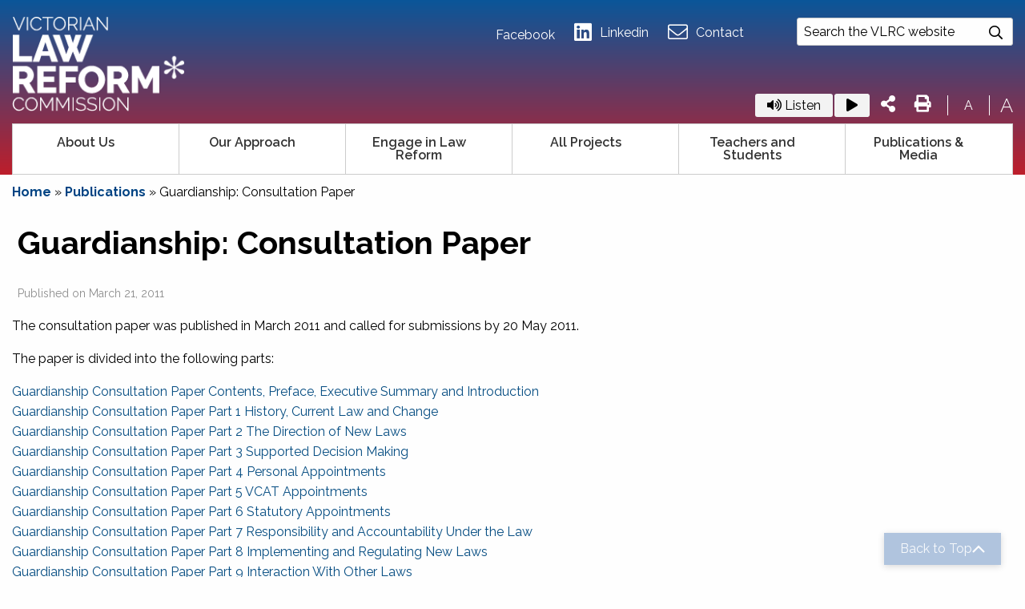

--- FILE ---
content_type: text/html; charset=UTF-8
request_url: https://www.lawreform.vic.gov.au/publication/guardianship-consultation-paper/
body_size: 23859
content:
<!doctype html>
  <html class="no-js" lang="en-AU">
	<head>
		<meta charset="utf-8">
<script type="text/javascript">
/* <![CDATA[ */
var gform;gform||(document.addEventListener("gform_main_scripts_loaded",function(){gform.scriptsLoaded=!0}),document.addEventListener("gform/theme/scripts_loaded",function(){gform.themeScriptsLoaded=!0}),window.addEventListener("DOMContentLoaded",function(){gform.domLoaded=!0}),gform={domLoaded:!1,scriptsLoaded:!1,themeScriptsLoaded:!1,isFormEditor:()=>"function"==typeof InitializeEditor,callIfLoaded:function(o){return!(!gform.domLoaded||!gform.scriptsLoaded||!gform.themeScriptsLoaded&&!gform.isFormEditor()||(gform.isFormEditor()&&console.warn("The use of gform.initializeOnLoaded() is deprecated in the form editor context and will be removed in Gravity Forms 3.1."),o(),0))},initializeOnLoaded:function(o){gform.callIfLoaded(o)||(document.addEventListener("gform_main_scripts_loaded",()=>{gform.scriptsLoaded=!0,gform.callIfLoaded(o)}),document.addEventListener("gform/theme/scripts_loaded",()=>{gform.themeScriptsLoaded=!0,gform.callIfLoaded(o)}),window.addEventListener("DOMContentLoaded",()=>{gform.domLoaded=!0,gform.callIfLoaded(o)}))},hooks:{action:{},filter:{}},addAction:function(o,r,e,t){gform.addHook("action",o,r,e,t)},addFilter:function(o,r,e,t){gform.addHook("filter",o,r,e,t)},doAction:function(o){gform.doHook("action",o,arguments)},applyFilters:function(o){return gform.doHook("filter",o,arguments)},removeAction:function(o,r){gform.removeHook("action",o,r)},removeFilter:function(o,r,e){gform.removeHook("filter",o,r,e)},addHook:function(o,r,e,t,n){null==gform.hooks[o][r]&&(gform.hooks[o][r]=[]);var d=gform.hooks[o][r];null==n&&(n=r+"_"+d.length),gform.hooks[o][r].push({tag:n,callable:e,priority:t=null==t?10:t})},doHook:function(r,o,e){var t;if(e=Array.prototype.slice.call(e,1),null!=gform.hooks[r][o]&&((o=gform.hooks[r][o]).sort(function(o,r){return o.priority-r.priority}),o.forEach(function(o){"function"!=typeof(t=o.callable)&&(t=window[t]),"action"==r?t.apply(null,e):e[0]=t.apply(null,e)})),"filter"==r)return e[0]},removeHook:function(o,r,t,n){var e;null!=gform.hooks[o][r]&&(e=(e=gform.hooks[o][r]).filter(function(o,r,e){return!!(null!=n&&n!=o.tag||null!=t&&t!=o.priority)}),gform.hooks[o][r]=e)}});
/* ]]> */
</script>

		<meta http-equiv="X-UA-Compatible" content="IE=edge">
		<meta name="viewport" content="width=device-width, initial-scale=1.0">
		<meta class="foundation-mq">	


		<!-- Icons & Favicons -->
											<link rel="icon" href="https://www.lawreform.vic.gov.au/wp-content/uploads/2021/08/VLRCfavicon.png">
			<!--[if IE]>
			<link rel="shortcut icon" href="https://www.lawreform.vic.gov.au/wp-content/uploads/2021/08/VLRCfavicon.png">
			<![endif]-->
			
										<link href="https://www.lawreform.vic.gov.au/wp-content/uploads/2021/08/VLRCfavicon.png" rel="apple-touch-icon" />
				

			<meta name="msapplication-TileColor" content="#f01d4f">
			<meta name="msapplication-TileImage" content="https://www.lawreform.vic.gov.au/wp-content/themes/hicaliber-theme/assets/images/win8-tile-icon.png">
			<meta name="theme-color" content="#121212">
	    
		<link rel="pingback" href="https://www.lawreform.vic.gov.au/xmlrpc.php">
		
		<!-- Font Awesome -->
			<script src="https://kit.fontawesome.com/c8ebe26dd2.js" crossorigin="anonymous"></script>
		<!-- Font Awesome -->
		
		<link rel="preconnect" href="https://fonts.gstatic.com">
        <link href="https://fonts.googleapis.com/css2?family=Raleway:wght@600;700;800&display=swap" rel="stylesheet">
						<script async defer src="https://maps.googleapis.com/maps/api/js?key=AIzaSyBrFsdUZxr4tgv-sLk6OdtI1qtR813pSbI&libraries=places" type="text/javascript"></script>
				
		<!-- Google Tag Manager -->
		<script>(function(w,d,s,l,i){w[l]=w[l]||[];w[l].push({'gtm.start':
		new Date().getTime(),event:'gtm.js'});var f=d.getElementsByTagName(s)[0],
		j=d.createElement(s),dl=l!='dataLayer'?'&l='+l:'';j.async=true;j.src=
		'https://www.googletagmanager.com/gtm.js?id='+i+dl;f.parentNode.insertBefore(j,f);
		})(window,document,'script','dataLayer','GTM-T3QR6HPH');</script>
		<!-- End Google Tag Manager -->
		
		<!-- Google tag (gtag.js) for GA4 -->
		<script async src="https://www.googletagmanager.com/gtag/js?id=G-LKJ220Z8MV"></script>
		<script>
		  window.dataLayer = window.dataLayer || [];
		  function gtag(){dataLayer.push(arguments);}
		  gtag('js', new Date());
		  gtag('config', 'G-LKJ220Z8MV');
		</script>
		<!-- End Google tag -->
		<meta name='robots' content='index, follow, max-image-preview:large, max-snippet:-1, max-video-preview:-1' />
	<style>img:is([sizes="auto" i], [sizes^="auto," i]) { contain-intrinsic-size: 3000px 1500px }</style>
	
	<!-- This site is optimized with the Yoast SEO plugin v26.6 - https://yoast.com/wordpress/plugins/seo/ -->
	<title>Guardianship: Consultation Paper - Victorian Law Reform Commission</title>
	<link rel="canonical" href="https://www.lawreform.vic.gov.au/publication/guardianship-consultation-paper/" />
	<meta property="og:locale" content="en_US" />
	<meta property="og:type" content="article" />
	<meta property="og:title" content="Guardianship: Consultation Paper - Victorian Law Reform Commission" />
	<meta property="og:description" content="The consultation paper was published in March 2011 and called for submissions by 20 May 2011. The paper is divided into the following parts: Guardianship Consultation Paper Contents, Preface, Executive Summary and Introduction Guardianship Consultation Paper Part 1 History, Current Law and Change Guardianship Consultation Paper Part 2 The Direction of New Laws Guardianship Consultation... Read more &raquo;" />
	<meta property="og:url" content="https://www.lawreform.vic.gov.au/publication/guardianship-consultation-paper/" />
	<meta property="og:site_name" content="Victorian Law Reform Commission" />
	<meta property="article:modified_time" content="2022-03-25T03:56:47+00:00" />
	<meta name="twitter:card" content="summary_large_image" />
	<meta name="twitter:label1" content="Est. reading time" />
	<meta name="twitter:data1" content="1 minute" />
	<script type="application/ld+json" class="yoast-schema-graph">{"@context":"https://schema.org","@graph":[{"@type":"WebPage","@id":"https://www.lawreform.vic.gov.au/publication/guardianship-consultation-paper/","url":"https://www.lawreform.vic.gov.au/publication/guardianship-consultation-paper/","name":"Guardianship: Consultation Paper - Victorian Law Reform Commission","isPartOf":{"@id":"https://www.lawreform.vic.gov.au/#website"},"datePublished":"2011-03-21T00:34:29+00:00","dateModified":"2022-03-25T03:56:47+00:00","breadcrumb":{"@id":"https://www.lawreform.vic.gov.au/publication/guardianship-consultation-paper/#breadcrumb"},"inLanguage":"en-AU","potentialAction":[{"@type":"ReadAction","target":["https://www.lawreform.vic.gov.au/publication/guardianship-consultation-paper/"]}]},{"@type":"BreadcrumbList","@id":"https://www.lawreform.vic.gov.au/publication/guardianship-consultation-paper/#breadcrumb","itemListElement":[{"@type":"ListItem","position":1,"name":"Home","item":"https://www.lawreform.vic.gov.au/"},{"@type":"ListItem","position":2,"name":"Guardianship: Consultation Paper"}]},{"@type":"WebSite","@id":"https://www.lawreform.vic.gov.au/#website","url":"https://www.lawreform.vic.gov.au/","name":"Victorian Law Reform Commission","description":"","potentialAction":[{"@type":"SearchAction","target":{"@type":"EntryPoint","urlTemplate":"https://www.lawreform.vic.gov.au/?s={search_term_string}"},"query-input":{"@type":"PropertyValueSpecification","valueRequired":true,"valueName":"search_term_string"}}],"inLanguage":"en-AU"}]}</script>
	<!-- / Yoast SEO plugin. -->


<link rel='dns-prefetch' href='//cdnjs.cloudflare.com' />
<link rel="alternate" type="application/rss+xml" title="Victorian Law Reform Commission &raquo; Feed" href="https://www.lawreform.vic.gov.au/feed/" />
<link href="https://fonts.googleapis.com/css?family=Raleway:200,300,300i,400,400i,500,500i,600,600i,700,700i&display=swap" rel="stylesheet"><link href="https://fonts.googleapis.com/css?family=Raleway:200,300,300i,400,400i,500,500i,600,600i,700,700i&display=swap" rel="stylesheet"><script type="text/javascript">
/* <![CDATA[ */
window._wpemojiSettings = {"baseUrl":"https:\/\/s.w.org\/images\/core\/emoji\/16.0.1\/72x72\/","ext":".png","svgUrl":"https:\/\/s.w.org\/images\/core\/emoji\/16.0.1\/svg\/","svgExt":".svg","source":{"concatemoji":"https:\/\/www.lawreform.vic.gov.au\/wp-includes\/js\/wp-emoji-release.min.js?ver=6.8.3"}};
/*! This file is auto-generated */
!function(s,n){var o,i,e;function c(e){try{var t={supportTests:e,timestamp:(new Date).valueOf()};sessionStorage.setItem(o,JSON.stringify(t))}catch(e){}}function p(e,t,n){e.clearRect(0,0,e.canvas.width,e.canvas.height),e.fillText(t,0,0);var t=new Uint32Array(e.getImageData(0,0,e.canvas.width,e.canvas.height).data),a=(e.clearRect(0,0,e.canvas.width,e.canvas.height),e.fillText(n,0,0),new Uint32Array(e.getImageData(0,0,e.canvas.width,e.canvas.height).data));return t.every(function(e,t){return e===a[t]})}function u(e,t){e.clearRect(0,0,e.canvas.width,e.canvas.height),e.fillText(t,0,0);for(var n=e.getImageData(16,16,1,1),a=0;a<n.data.length;a++)if(0!==n.data[a])return!1;return!0}function f(e,t,n,a){switch(t){case"flag":return n(e,"\ud83c\udff3\ufe0f\u200d\u26a7\ufe0f","\ud83c\udff3\ufe0f\u200b\u26a7\ufe0f")?!1:!n(e,"\ud83c\udde8\ud83c\uddf6","\ud83c\udde8\u200b\ud83c\uddf6")&&!n(e,"\ud83c\udff4\udb40\udc67\udb40\udc62\udb40\udc65\udb40\udc6e\udb40\udc67\udb40\udc7f","\ud83c\udff4\u200b\udb40\udc67\u200b\udb40\udc62\u200b\udb40\udc65\u200b\udb40\udc6e\u200b\udb40\udc67\u200b\udb40\udc7f");case"emoji":return!a(e,"\ud83e\udedf")}return!1}function g(e,t,n,a){var r="undefined"!=typeof WorkerGlobalScope&&self instanceof WorkerGlobalScope?new OffscreenCanvas(300,150):s.createElement("canvas"),o=r.getContext("2d",{willReadFrequently:!0}),i=(o.textBaseline="top",o.font="600 32px Arial",{});return e.forEach(function(e){i[e]=t(o,e,n,a)}),i}function t(e){var t=s.createElement("script");t.src=e,t.defer=!0,s.head.appendChild(t)}"undefined"!=typeof Promise&&(o="wpEmojiSettingsSupports",i=["flag","emoji"],n.supports={everything:!0,everythingExceptFlag:!0},e=new Promise(function(e){s.addEventListener("DOMContentLoaded",e,{once:!0})}),new Promise(function(t){var n=function(){try{var e=JSON.parse(sessionStorage.getItem(o));if("object"==typeof e&&"number"==typeof e.timestamp&&(new Date).valueOf()<e.timestamp+604800&&"object"==typeof e.supportTests)return e.supportTests}catch(e){}return null}();if(!n){if("undefined"!=typeof Worker&&"undefined"!=typeof OffscreenCanvas&&"undefined"!=typeof URL&&URL.createObjectURL&&"undefined"!=typeof Blob)try{var e="postMessage("+g.toString()+"("+[JSON.stringify(i),f.toString(),p.toString(),u.toString()].join(",")+"));",a=new Blob([e],{type:"text/javascript"}),r=new Worker(URL.createObjectURL(a),{name:"wpTestEmojiSupports"});return void(r.onmessage=function(e){c(n=e.data),r.terminate(),t(n)})}catch(e){}c(n=g(i,f,p,u))}t(n)}).then(function(e){for(var t in e)n.supports[t]=e[t],n.supports.everything=n.supports.everything&&n.supports[t],"flag"!==t&&(n.supports.everythingExceptFlag=n.supports.everythingExceptFlag&&n.supports[t]);n.supports.everythingExceptFlag=n.supports.everythingExceptFlag&&!n.supports.flag,n.DOMReady=!1,n.readyCallback=function(){n.DOMReady=!0}}).then(function(){return e}).then(function(){var e;n.supports.everything||(n.readyCallback(),(e=n.source||{}).concatemoji?t(e.concatemoji):e.wpemoji&&e.twemoji&&(t(e.twemoji),t(e.wpemoji)))}))}((window,document),window._wpemojiSettings);
/* ]]> */
</script>
<style id='wp-emoji-styles-inline-css' type='text/css'>

	img.wp-smiley, img.emoji {
		display: inline !important;
		border: none !important;
		box-shadow: none !important;
		height: 1em !important;
		width: 1em !important;
		margin: 0 0.07em !important;
		vertical-align: -0.1em !important;
		background: none !important;
		padding: 0 !important;
	}
</style>
<link rel="stylesheet" href="https://www.lawreform.vic.gov.au/wp-includes/css/dist/block-library/style.min.css?ver=6.8.3">
<style id='classic-theme-styles-inline-css' type='text/css'>
/*! This file is auto-generated */
.wp-block-button__link{color:#fff;background-color:#32373c;border-radius:9999px;box-shadow:none;text-decoration:none;padding:calc(.667em + 2px) calc(1.333em + 2px);font-size:1.125em}.wp-block-file__button{background:#32373c;color:#fff;text-decoration:none}
</style>
<style id='global-styles-inline-css' type='text/css'>
:root{--wp--preset--aspect-ratio--square: 1;--wp--preset--aspect-ratio--4-3: 4/3;--wp--preset--aspect-ratio--3-4: 3/4;--wp--preset--aspect-ratio--3-2: 3/2;--wp--preset--aspect-ratio--2-3: 2/3;--wp--preset--aspect-ratio--16-9: 16/9;--wp--preset--aspect-ratio--9-16: 9/16;--wp--preset--color--black: #000000;--wp--preset--color--cyan-bluish-gray: #abb8c3;--wp--preset--color--white: #ffffff;--wp--preset--color--pale-pink: #f78da7;--wp--preset--color--vivid-red: #cf2e2e;--wp--preset--color--luminous-vivid-orange: #ff6900;--wp--preset--color--luminous-vivid-amber: #fcb900;--wp--preset--color--light-green-cyan: #7bdcb5;--wp--preset--color--vivid-green-cyan: #00d084;--wp--preset--color--pale-cyan-blue: #8ed1fc;--wp--preset--color--vivid-cyan-blue: #0693e3;--wp--preset--color--vivid-purple: #9b51e0;--wp--preset--gradient--vivid-cyan-blue-to-vivid-purple: linear-gradient(135deg,rgba(6,147,227,1) 0%,rgb(155,81,224) 100%);--wp--preset--gradient--light-green-cyan-to-vivid-green-cyan: linear-gradient(135deg,rgb(122,220,180) 0%,rgb(0,208,130) 100%);--wp--preset--gradient--luminous-vivid-amber-to-luminous-vivid-orange: linear-gradient(135deg,rgba(252,185,0,1) 0%,rgba(255,105,0,1) 100%);--wp--preset--gradient--luminous-vivid-orange-to-vivid-red: linear-gradient(135deg,rgba(255,105,0,1) 0%,rgb(207,46,46) 100%);--wp--preset--gradient--very-light-gray-to-cyan-bluish-gray: linear-gradient(135deg,rgb(238,238,238) 0%,rgb(169,184,195) 100%);--wp--preset--gradient--cool-to-warm-spectrum: linear-gradient(135deg,rgb(74,234,220) 0%,rgb(151,120,209) 20%,rgb(207,42,186) 40%,rgb(238,44,130) 60%,rgb(251,105,98) 80%,rgb(254,248,76) 100%);--wp--preset--gradient--blush-light-purple: linear-gradient(135deg,rgb(255,206,236) 0%,rgb(152,150,240) 100%);--wp--preset--gradient--blush-bordeaux: linear-gradient(135deg,rgb(254,205,165) 0%,rgb(254,45,45) 50%,rgb(107,0,62) 100%);--wp--preset--gradient--luminous-dusk: linear-gradient(135deg,rgb(255,203,112) 0%,rgb(199,81,192) 50%,rgb(65,88,208) 100%);--wp--preset--gradient--pale-ocean: linear-gradient(135deg,rgb(255,245,203) 0%,rgb(182,227,212) 50%,rgb(51,167,181) 100%);--wp--preset--gradient--electric-grass: linear-gradient(135deg,rgb(202,248,128) 0%,rgb(113,206,126) 100%);--wp--preset--gradient--midnight: linear-gradient(135deg,rgb(2,3,129) 0%,rgb(40,116,252) 100%);--wp--preset--font-size--small: 13px;--wp--preset--font-size--medium: 20px;--wp--preset--font-size--large: 36px;--wp--preset--font-size--x-large: 42px;--wp--preset--spacing--20: 0.44rem;--wp--preset--spacing--30: 0.67rem;--wp--preset--spacing--40: 1rem;--wp--preset--spacing--50: 1.5rem;--wp--preset--spacing--60: 2.25rem;--wp--preset--spacing--70: 3.38rem;--wp--preset--spacing--80: 5.06rem;--wp--preset--shadow--natural: 6px 6px 9px rgba(0, 0, 0, 0.2);--wp--preset--shadow--deep: 12px 12px 50px rgba(0, 0, 0, 0.4);--wp--preset--shadow--sharp: 6px 6px 0px rgba(0, 0, 0, 0.2);--wp--preset--shadow--outlined: 6px 6px 0px -3px rgba(255, 255, 255, 1), 6px 6px rgba(0, 0, 0, 1);--wp--preset--shadow--crisp: 6px 6px 0px rgba(0, 0, 0, 1);}:where(.is-layout-flex){gap: 0.5em;}:where(.is-layout-grid){gap: 0.5em;}body .is-layout-flex{display: flex;}.is-layout-flex{flex-wrap: wrap;align-items: center;}.is-layout-flex > :is(*, div){margin: 0;}body .is-layout-grid{display: grid;}.is-layout-grid > :is(*, div){margin: 0;}:where(.wp-block-columns.is-layout-flex){gap: 2em;}:where(.wp-block-columns.is-layout-grid){gap: 2em;}:where(.wp-block-post-template.is-layout-flex){gap: 1.25em;}:where(.wp-block-post-template.is-layout-grid){gap: 1.25em;}.has-black-color{color: var(--wp--preset--color--black) !important;}.has-cyan-bluish-gray-color{color: var(--wp--preset--color--cyan-bluish-gray) !important;}.has-white-color{color: var(--wp--preset--color--white) !important;}.has-pale-pink-color{color: var(--wp--preset--color--pale-pink) !important;}.has-vivid-red-color{color: var(--wp--preset--color--vivid-red) !important;}.has-luminous-vivid-orange-color{color: var(--wp--preset--color--luminous-vivid-orange) !important;}.has-luminous-vivid-amber-color{color: var(--wp--preset--color--luminous-vivid-amber) !important;}.has-light-green-cyan-color{color: var(--wp--preset--color--light-green-cyan) !important;}.has-vivid-green-cyan-color{color: var(--wp--preset--color--vivid-green-cyan) !important;}.has-pale-cyan-blue-color{color: var(--wp--preset--color--pale-cyan-blue) !important;}.has-vivid-cyan-blue-color{color: var(--wp--preset--color--vivid-cyan-blue) !important;}.has-vivid-purple-color{color: var(--wp--preset--color--vivid-purple) !important;}.has-black-background-color{background-color: var(--wp--preset--color--black) !important;}.has-cyan-bluish-gray-background-color{background-color: var(--wp--preset--color--cyan-bluish-gray) !important;}.has-white-background-color{background-color: var(--wp--preset--color--white) !important;}.has-pale-pink-background-color{background-color: var(--wp--preset--color--pale-pink) !important;}.has-vivid-red-background-color{background-color: var(--wp--preset--color--vivid-red) !important;}.has-luminous-vivid-orange-background-color{background-color: var(--wp--preset--color--luminous-vivid-orange) !important;}.has-luminous-vivid-amber-background-color{background-color: var(--wp--preset--color--luminous-vivid-amber) !important;}.has-light-green-cyan-background-color{background-color: var(--wp--preset--color--light-green-cyan) !important;}.has-vivid-green-cyan-background-color{background-color: var(--wp--preset--color--vivid-green-cyan) !important;}.has-pale-cyan-blue-background-color{background-color: var(--wp--preset--color--pale-cyan-blue) !important;}.has-vivid-cyan-blue-background-color{background-color: var(--wp--preset--color--vivid-cyan-blue) !important;}.has-vivid-purple-background-color{background-color: var(--wp--preset--color--vivid-purple) !important;}.has-black-border-color{border-color: var(--wp--preset--color--black) !important;}.has-cyan-bluish-gray-border-color{border-color: var(--wp--preset--color--cyan-bluish-gray) !important;}.has-white-border-color{border-color: var(--wp--preset--color--white) !important;}.has-pale-pink-border-color{border-color: var(--wp--preset--color--pale-pink) !important;}.has-vivid-red-border-color{border-color: var(--wp--preset--color--vivid-red) !important;}.has-luminous-vivid-orange-border-color{border-color: var(--wp--preset--color--luminous-vivid-orange) !important;}.has-luminous-vivid-amber-border-color{border-color: var(--wp--preset--color--luminous-vivid-amber) !important;}.has-light-green-cyan-border-color{border-color: var(--wp--preset--color--light-green-cyan) !important;}.has-vivid-green-cyan-border-color{border-color: var(--wp--preset--color--vivid-green-cyan) !important;}.has-pale-cyan-blue-border-color{border-color: var(--wp--preset--color--pale-cyan-blue) !important;}.has-vivid-cyan-blue-border-color{border-color: var(--wp--preset--color--vivid-cyan-blue) !important;}.has-vivid-purple-border-color{border-color: var(--wp--preset--color--vivid-purple) !important;}.has-vivid-cyan-blue-to-vivid-purple-gradient-background{background: var(--wp--preset--gradient--vivid-cyan-blue-to-vivid-purple) !important;}.has-light-green-cyan-to-vivid-green-cyan-gradient-background{background: var(--wp--preset--gradient--light-green-cyan-to-vivid-green-cyan) !important;}.has-luminous-vivid-amber-to-luminous-vivid-orange-gradient-background{background: var(--wp--preset--gradient--luminous-vivid-amber-to-luminous-vivid-orange) !important;}.has-luminous-vivid-orange-to-vivid-red-gradient-background{background: var(--wp--preset--gradient--luminous-vivid-orange-to-vivid-red) !important;}.has-very-light-gray-to-cyan-bluish-gray-gradient-background{background: var(--wp--preset--gradient--very-light-gray-to-cyan-bluish-gray) !important;}.has-cool-to-warm-spectrum-gradient-background{background: var(--wp--preset--gradient--cool-to-warm-spectrum) !important;}.has-blush-light-purple-gradient-background{background: var(--wp--preset--gradient--blush-light-purple) !important;}.has-blush-bordeaux-gradient-background{background: var(--wp--preset--gradient--blush-bordeaux) !important;}.has-luminous-dusk-gradient-background{background: var(--wp--preset--gradient--luminous-dusk) !important;}.has-pale-ocean-gradient-background{background: var(--wp--preset--gradient--pale-ocean) !important;}.has-electric-grass-gradient-background{background: var(--wp--preset--gradient--electric-grass) !important;}.has-midnight-gradient-background{background: var(--wp--preset--gradient--midnight) !important;}.has-small-font-size{font-size: var(--wp--preset--font-size--small) !important;}.has-medium-font-size{font-size: var(--wp--preset--font-size--medium) !important;}.has-large-font-size{font-size: var(--wp--preset--font-size--large) !important;}.has-x-large-font-size{font-size: var(--wp--preset--font-size--x-large) !important;}
:where(.wp-block-post-template.is-layout-flex){gap: 1.25em;}:where(.wp-block-post-template.is-layout-grid){gap: 1.25em;}
:where(.wp-block-columns.is-layout-flex){gap: 2em;}:where(.wp-block-columns.is-layout-grid){gap: 2em;}
:root :where(.wp-block-pullquote){font-size: 1.5em;line-height: 1.6;}
</style>
<link rel="stylesheet" href="https://www.lawreform.vic.gov.au/wp-content/plugins/amazon-polly/public/css/amazonpolly-public.css?ver=1.0.0">
<link rel="stylesheet" href="https://www.lawreform.vic.gov.au/wp-content/plugins/custom-twitter-feeds/css/ctf-styles.min.css?ver=2.3.1">
<link rel="stylesheet" href="https://www.lawreform.vic.gov.au/wp-content/themes/hicaliber-theme/vendor/date-picker/air-datepicker.css?ver=2.0.0">
<link rel="stylesheet" href="https://www.lawreform.vic.gov.au/wp-content/themes/hicaliber-theme/assets/styles/style.css?ver=1732354322">
<link rel="stylesheet" href="//cdnjs.cloudflare.com/ajax/libs/fancybox/3.5.7/jquery.fancybox.min.css?ver=2.0.0">
<link rel="stylesheet" href="https://www.lawreform.vic.gov.au/wp-content/themes/hicaliber-theme/assets/styles/hicaliber-base.css?ver=6.8.3">
<link rel="stylesheet" href="https://www.lawreform.vic.gov.au/wp-content/themes/hicaliber-theme/vendor/slick/slick.css?ver=2.0.0">
<link rel="stylesheet" href="https://www.lawreform.vic.gov.au/wp-content/themes/hicaliber-theme/vendor/slick/slick-theme.css?ver=2.0.0">
<link rel="stylesheet" href="https://www.lawreform.vic.gov.au/wp-content/themes/hicaliber-theme/style.css?ver=6.8.3">
<link rel="stylesheet" href="https://www.lawreform.vic.gov.au/wp-content/themes/hicaliber-theme-child/assets/css/hicaliber-child-theme.css?ver=6.8.3">
<script type="text/javascript" src="https://www.lawreform.vic.gov.au/wp-includes/js/jquery/jquery.min.js?ver=3.7.1" id="jquery-core-js"></script>
<script type="text/javascript" src="https://www.lawreform.vic.gov.au/wp-includes/js/jquery/jquery-migrate.min.js?ver=3.4.1" id="jquery-migrate-js"></script>
<script type="text/javascript" src="https://www.lawreform.vic.gov.au/wp-content/plugins/amazon-polly/public/js/amazonpolly-public.js?ver=1.0.0" id="amazonpolly-js"></script>
<link rel="https://api.w.org/" href="https://www.lawreform.vic.gov.au/wp-json/" /><link rel='shortlink' href='https://www.lawreform.vic.gov.au/?p=14049' />
<link rel="alternate" title="oEmbed (JSON)" type="application/json+oembed" href="https://www.lawreform.vic.gov.au/wp-json/oembed/1.0/embed?url=https%3A%2F%2Fwww.lawreform.vic.gov.au%2Fpublication%2Fguardianship-consultation-paper%2F" />
<link rel="alternate" title="oEmbed (XML)" type="text/xml+oembed" href="https://www.lawreform.vic.gov.au/wp-json/oembed/1.0/embed?url=https%3A%2F%2Fwww.lawreform.vic.gov.au%2Fpublication%2Fguardianship-consultation-paper%2F&#038;format=xml" />

		<!-- GA Google Analytics @ https://m0n.co/ga -->
		<script async src="https://www.googletagmanager.com/gtag/js?id=G-Y3RZJ2YHKG"></script>
		<script>
			window.dataLayer = window.dataLayer || [];
			function gtag(){dataLayer.push(arguments);}
			gtag('js', new Date());
			gtag('config', 'G-Y3RZJ2YHKG');
		</script>

	<style>body {font-family :'Raleway', sans-serif;}h1, h2, h3, h4, h5, h6 {font-family :'Raleway', sans-serif;}.button,.wp-block-button__link:not(.has-background),.woocommerce #respond input#submit, .woocommerce a.button, .woocommerce button.button, .woocommerce input.button,.woocommerce-page .page-elements .woocommerce a.button, .woocommerce-page .page-elements .woocommerce button.button,.woocommerce #respond input#submit.alt, .woocommerce a.button.alt, .woocommerce button.button.alt, .woocommerce input.button.alt,.woocommerce button.button.alt.disabled,.ginput_container_date .datepicker + img {background-color:#064d82}.property-gallery-element .section-title{background-color:#064d82}.header-theme .header,.header-theme .header .top-header,.off-canvas .menu>li.active > a,.footer-theme .footer,.subscription-term input[type="radio"]:checked+label, .subscription-term li label:hover {background-color:#064d82}.footer-theme .footer-layout-4 .footer-info-box{background-color:rgba(6, 77, 130,.90);}.footer.has-back-to-top-button.fixed-back-to-top #back-to-top {background-color:rgba(6, 77, 130,.60)}.footer #back-to-top[data-position="top-center"]{background-color:#064d82}.prod-badge{background-color:#064d82}.hic-item-list .pager-column .page-numbers.current {background-color:#064d82;}.modal-element.full-screen-layout.theme-section {background-color:rgba(6, 77, 130,.95);}.footer-theme-secondary .footer,.second-theme-section,.second-banner,.header-secondary .header,.header-secondary .header .top-header {background-color:#be1e2b;}.footer-theme-secondary .footer-layout-4 .footer-info-box{background-color:rgba(190, 30, 43,.90);}.modal-element.full-screen-layout.second-theme-section {background-color:rgba(190, 30, 43,.95);}.dark-section,.footer-dark .footer,.header-dark .header, .header-dark .header .top-header,.dark-banner {background-color:#000000;}.footer-dark .footer-layout-4 .footer-info-box{background-color:rgba(0, 0, 0,.90);}.modal-element.full-screen-layout.dark-section {background-color:rgba(0, 0, 0,.95);}.bottom-footer { background-color:rgba(0, 0, 0,.90)}.grey-section,.grey-banner {background-color:#F2F2F2;}.modal-element.full-screen-layout.grey-section {background-color:rgba(242, 242, 242,.95);}body:not(.footer-theme) .footer a:hover,body:not(.footer-theme) .footer a:focus,body:not(.footer-theme) .footer .menu a:hover,.page-element:not(.has-bg-img):not(.theme-section) .section-title span,.content-box-icon,.hero a:not(.button),a,.hero-slider .slick-dots li.slick-active button::before,.hero-slider .slick-dots li button:hover:before,.contact-details svg,.testomnial-main-content:before,.testomnial-main-content:after,body:not(.footer-theme) .footer .menu li.active a,.property-item .price_wrap,.footer .footer-layout-3 h4,.product-feature-icon svg,body:not(.header-theme) .header .menu li.active > a, .header-light .header .menu li.active > a,body:not(.header-theme) .header .menu:not(.submenu) > :not(.menu-button) > a:hover,.dropdown.menu.medium-horizontal > li.is-dropdown-submenu-parent.active > a::after, .dropdown.menu.medium-horizontal > li.is-dropdown-submenu-parent > a:hover:after, .header-light .header .menu a:hover, .testimonial-rating .fa-star, .header-theme-inv .header .menu li > a:hover, .header-theme-inv .header .menu li.active a, .close_side::before, .default-section .hic-icon, .theme-title .hic-title h3, .sidebar ul li.active > a, .sidebar .menu li.active > a {color:#064d82}.primary-theme-boxes .hic-box {background-color:#064d82}.isotope-nav li.active,.isotope-nav li:hover,.custom-isotope-nav li.active,.custom-isotope-nav li:hover {background-color:#064d82}.hic-sitemap.sitemap-layout-1 .hic-title{border-color:#064d82;}.primary-text {color:#064d82 !important;}.theme-section,.theme-banner,.main-contact-form,.cnt-sec,#property_filters_options, .header .top-bar .menu > li > a:before,.section-title:after,.header .menu .is-dropdown-submenu li a:hover, .header .menu .is-dropdown-submenu li.active > a,.hero-form-container,.fancybox-progress,.pagination .current {background-color:#064d82}.property-gallery-element[data-gallery-layout="layout-1"] .tabs-title.is_active a{background-color:#064d82}.accordion-title:hover,.is-active .accordion-title {background-color:#064d82}.header .menu .menu-button a {background-color:#064d82} .header .menu .is-dropdown-submenu li:hover, .header .menu .is-dropdown-submenu li.active {background-color:rgba(6, 77, 130,.85)}.product-listing .product.on-sale .hic-box:before{background-color:rgba(6, 77, 130,.85)}.image-overlay-content .content-box:hover .content-box-overlay {background-color:rgba(6, 77, 130,.80)}.gallery-image:before { background-color:rgba(6, 77, 130,.76)}.contact-details [class*="contact-"]::before{color:#064d82}.woocommerce-MyAccount-navigation ul li.is-active a, .woocommerce-MyAccount-navigation ul li.is-active a:hover,.woocommerce-page .woocommerce table.shop_table thead th,table.compare-table thead th,table.wishlist-table thead th {background-color:#064d82}.woocommerce-message {border-top-color:#064d82;}.woocommerce-MyAccount-navigation ul li a:hover {color:#064d82}.button:hover,.button:focus,.slick-current .button.tab,.single-project .description-gallery .slick-arrow,.single-project .tabbed-content .slick-arrow,.woocommerce #respond input#submit:hover, .woocommerce a.button:hover, .woocommerce button.button:hover, .woocommerce input.button:hover,.woocommerce-page .page-elements .woocommerce a.button:hover, .woocommerce-page .page-elements .woocommerce button.button:hover,.woocommerce #respond input#submit.alt:hover, .woocommerce a.button.alt:hover, .woocommerce button.button.alt:hover, .woocommerce input.button.alt:hover,.section-search-form .list-option li.active .button,.ginput_container_date .datepicker:hover + img, .ginput_container_date .datepicker + img:hover {background-color:#be1e2b}.bpd.bpd_layout_5 .recent-post-button.button:hover, .bpd.bpd_layout_5 .recent-post-button.button:focus,.bpd.bpd_layout_5 .content-boxes-1 .content-box-button:hover,.bpd.bpd_layout_5 .content-boxes-1 .content-box-button:focus{border:1px solid #be1e2b;background-color:#be1e2b}.codefix{}body:not(.header-theme) .header .menu li.active > a::before{background-color:#064d82}.subscription-term li label {border-color:#064d82;}.subscription-term li label,.package-features li:before,.pricing-table .hic-title h3 {color:#064d82}@media (min-width:641px){.header.header-layout-2 .top-bar .top-bar-right::before {background-color:#064d82}}</style>		<style type="text/css" id="wp-custom-css">
			.single-publication article.publication a{
	 /* These are technically the same, but use both */
  overflow-wrap: break-word;
  word-wrap: break-word;

  -ms-word-break: break-all;
  /* This is the dangerous one in WebKit, as it breaks things wherever */
  word-break: break-all;
  /* Instead use this non-standard one: */
  word-break: break-word;

  /* Adds a hyphen where the word breaks, if supported (No Blink) */
  -ms-hyphens: auto;
  -moz-hyphens: auto;
  -webkit-hyphens: auto;
  hyphens: auto;
}

table.table-medium-size-font {
	font-size: 12px
}


.twitter-feed .hic-blurb::before {
    content: "";
    width: 100%;
    height: auto;
    padding-top: 52%;
    display: none;
}

.twitter-feed .hic-blurb > p {
	margin-bottom:0
}

.twitter-feed.no-bg-colour .hic-blurb {
	background-color: #FFF;
}

.twitter-feed .br-custom-tweet-style#ctf {
	position: relative;
	height: 400px;
	overflow: auto
}

.twitter-feed .br-custom-tweet-style#ctf .ctf-item {
	padding: 15px 5px;
	text-align: left
}

.br-custom-tweet-style#ctf.ctf-narrow .ctf-context {
	margin-left: 7px
}

section.news .podcasts-category .article-inner{
	padding: 30px
}

section.news .podcasts-category .social-sharing-container {
	display: none
}

section.news .podcasts-category header {
	background: transparent
}

section.news .podcasts-category .hic-content .hic-button-wrap {
	display: block
}

.left-text.wp-block-table:not(.is-style-stripes) tbody tr td:nth-child(2n),
.left-text.wp-block-table.is-style-regular tbody tr td:nth-child(2n) {
    text-align: left !important;
}


.front-box-override-fix .hic-content .hic-title {
	background-color: transparent !important 
}

.front-box-override-fix .hic-box {
background-color: #064d82 !important;

}

.gfield_visibility_hidden {
	position: absolute !important;
}


#modal-elem-2 .inner-modal {
    width: 100% !important;
}

#modal-elem-2 .modal-blurb {
    width: 100% !important;
	  padding-left: 0;
		border-left: 0;
}

#modal-elem-2 .modal-content {
    width: 100% !important;
	  margin-left: 0;
	  margin-right: 0;
}

section.team-element .hic-box {
    border: none !important;
}

section.page-element.image-left-content .has-image .hic-content {
    background-color: #FFFFFF;
}
		</style>
		
		<!-- Sharing Meta Data -->
					<meta property="og:image" content="https://www.lawreform.vic.gov.au/wp-content/uploads/2021/04/logo.png" />
			<meta name="twitter:image" content="https://www.lawreform.vic.gov.au/wp-content/uploads/2021/04/logo.png" />
				<meta property="og:site_name" content="Victorian Law Reform Commission"/>

		<!-- Google Tag Manager -->
<script>(function(w,d,s,l,i){w[l]=w[l]||[];w[l].push({'gtm.start':
new Date().getTime(),event:'gtm.js'});var f=d.getElementsByTagName(s)[0],
j=d.createElement(s),dl=l!='dataLayer'?'&l='+l:'';j.async=true;j.src=
'https://www.googletagmanager.com/gtm.js?id='+i+dl;f.parentNode.insertBefore(j,f);
})(window,document,'script','dataLayer','GTM-MJRM3C7');</script>
<!-- End Google Tag Manager -->	</head>
				
	<body class="wp-singular publication-template-default single single-publication postid-14049 wp-theme-hicaliber-theme wp-child-theme-hicaliber-theme-child page-banner-hidden sticky-header hicaliber-custom default-width header-default-color footer-theme with-top-header publication-guardianship-consultation-paper single-publication-main-page">

		
		<div class="off-canvas-wrapper">
			
			<!-- Load off-canvas container. Feel free to remove if not using. -->			
			
<div class="off-canvas position-right" id="off-canvas" data-off-canvas>
	<ul id="menu-main-menu" class="vertical menu" data-accordion-menu><li id="menu-item-249" class="menu-item menu-item-type-post_type menu-item-object-page menu-item-has-children menu-item-249"><a href="https://www.lawreform.vic.gov.au/about-us/">About Us</a>
<ul class="vertical menu">
	<li id="menu-item-1314" class="menu-item menu-item-type-post_type menu-item-object-page menu-item-1314"><a href="https://www.lawreform.vic.gov.au/about-us/our-story/">Our story</a></li>
	<li id="menu-item-4471" class="menu-item menu-item-type-post_type menu-item-object-page menu-item-4471"><a href="https://www.lawreform.vic.gov.au/about-us/the-chairperson/">Our Chairperson</a></li>
	<li id="menu-item-1142" class="menu-item menu-item-type-post_type menu-item-object-page menu-item-1142"><a href="https://www.lawreform.vic.gov.au/about-us/our-commissioners/">Our Commissioners</a></li>
	<li id="menu-item-1143" class="menu-item menu-item-type-post_type menu-item-object-page menu-item-1143"><a href="https://www.lawreform.vic.gov.au/about-us/annual-reports/">Annual Reports</a></li>
	<li id="menu-item-25016" class="menu-item menu-item-type-post_type menu-item-object-page menu-item-25016"><a href="https://www.lawreform.vic.gov.au/about-us/working-with-us/">Jobs at VLRC</a></li>
	<li id="menu-item-17120" class="menu-item menu-item-type-post_type menu-item-object-page menu-item-17120"><a href="https://www.lawreform.vic.gov.au/about-us/freedom-of-information/">Freedom of Information</a></li>
	<li id="menu-item-10800" class="menu-item menu-item-type-post_type menu-item-object-page menu-item-10800"><a href="https://www.lawreform.vic.gov.au/about-us/policies/">Policies</a></li>
	<li id="menu-item-1165" class="menu-item menu-item-type-post_type menu-item-object-page menu-item-1165"><a href="https://www.lawreform.vic.gov.au/about-us/personal-legal-issues/">Personal legal issues</a></li>
</ul>
</li>
<li id="menu-item-915" class="menu-item menu-item-type-post_type menu-item-object-page menu-item-has-children menu-item-915"><a href="https://www.lawreform.vic.gov.au/our-approach/">Our Approach</a>
<ul class="vertical menu">
	<li id="menu-item-1161" class="menu-item menu-item-type-post_type menu-item-object-page menu-item-1161"><a href="https://www.lawreform.vic.gov.au/our-approach/our-process/">Our process</a></li>
	<li id="menu-item-1164" class="menu-item menu-item-type-post_type menu-item-object-page menu-item-1164"><a href="https://www.lawreform.vic.gov.au/our-approach/publication-types/">Publication types</a></li>
</ul>
</li>
<li id="menu-item-914" class="menu-item menu-item-type-post_type menu-item-object-page menu-item-has-children menu-item-914"><a href="https://www.lawreform.vic.gov.au/engage-in-law-reform/">Engage in Law Reform</a>
<ul class="vertical menu">
	<li id="menu-item-1980" class="menu-item menu-item-type-post_type menu-item-object-page menu-item-1980"><a href="https://www.lawreform.vic.gov.au/engage-in-law-reform/about-community-law-reform/">About community law reform</a></li>
	<li id="menu-item-25282" class="menu-item menu-item-type-post_type menu-item-object-page menu-item-25282"><a href="https://www.lawreform.vic.gov.au/engage-in-law-reform/suggest-a-reform/criteria-for-projects/">Criteria for projects</a></li>
	<li id="menu-item-1179" class="menu-item menu-item-type-post_type menu-item-object-page menu-item-1179"><a href="https://www.lawreform.vic.gov.au/engage-in-law-reform/suggest-a-reform/">Suggest a community law reform project</a></li>
	<li id="menu-item-1162" class="menu-item menu-item-type-post_type menu-item-object-page menu-item-1162"><a href="https://www.lawreform.vic.gov.au/engage-in-law-reform/consultation-information/">About consultations</a></li>
	<li id="menu-item-1177" class="menu-item menu-item-type-post_type menu-item-object-page menu-item-1177"><a href="https://www.lawreform.vic.gov.au/engage-in-law-reform/submissions-information/">About submissions</a></li>
</ul>
</li>
<li id="menu-item-475" class="menu-item menu-item-type-post_type menu-item-object-page menu-item-has-children menu-item-475"><a href="https://www.lawreform.vic.gov.au/all-projects/">All Projects</a>
<ul class="vertical menu">
	<li id="menu-item-1994" class="menu-item menu-item-type-post_type menu-item-object-page menu-item-1994"><a href="https://www.lawreform.vic.gov.au/all-projects/current-projects/">Current projects</a></li>
	<li id="menu-item-14615" class="menu-item menu-item-type-custom menu-item-object-custom menu-item-14615"><a href="/all-projects/#completed-category-listing">Completed Projects</a></li>
	<li id="menu-item-2149" class="menu-item menu-item-type-post_type menu-item-object-page menu-item-2149"><a href="https://www.lawreform.vic.gov.au/all-projects/implementation/">Implementation</a></li>
	<li id="menu-item-21579" class="menu-item menu-item-type-post_type menu-item-object-page menu-item-21579"><a href="https://www.lawreform.vic.gov.au/all-projects/spotlights/">Spotlights</a></li>
</ul>
</li>
<li id="menu-item-913" class="menu-item menu-item-type-post_type menu-item-object-page menu-item-has-children menu-item-913"><a href="https://www.lawreform.vic.gov.au/teachers-and-students/">Teachers and Students</a>
<ul class="vertical menu">
	<li id="menu-item-1998" class="menu-item menu-item-type-post_type menu-item-object-page menu-item-1998"><a href="https://www.lawreform.vic.gov.au/teachers-and-students/education-resources/">Education resources</a></li>
	<li id="menu-item-1198" class="menu-item menu-item-type-post_type menu-item-object-page menu-item-1198"><a href="https://www.lawreform.vic.gov.au/teachers-and-students/case-studies/">Case studies</a></li>
	<li id="menu-item-16433" class="menu-item menu-item-type-post_type menu-item-object-page menu-item-16433"><a href="https://www.lawreform.vic.gov.au/teachers-and-students/request-a-speaker/">Request a speaker</a></li>
</ul>
</li>
<li id="menu-item-918" class="menu-item menu-item-type-post_type menu-item-object-page menu-item-has-children menu-item-918"><a href="https://www.lawreform.vic.gov.au/publications-and-media/">Publications &#038; Media</a>
<ul class="vertical menu">
	<li id="menu-item-1221" class="menu-item menu-item-type-post_type menu-item-object-page menu-item-1221"><a href="https://www.lawreform.vic.gov.au/publications-and-media/news/">News and media releases</a></li>
	<li id="menu-item-1225" class="menu-item menu-item-type-post_type menu-item-object-page menu-item-1225"><a href="https://www.lawreform.vic.gov.au/publications-and-media/publications/">Publications</a></li>
	<li id="menu-item-1223" class="menu-item menu-item-type-post_type menu-item-object-page menu-item-1223"><a href="https://www.lawreform.vic.gov.au/publications-and-media/videos/">Videos</a></li>
	<li id="menu-item-1224" class="menu-item menu-item-type-post_type menu-item-object-page menu-item-1224"><a href="https://www.lawreform.vic.gov.au/publications-and-media/podcasts/">Podcasts</a></li>
	<li id="menu-item-14340" class="menu-item menu-item-type-post_type menu-item-object-page menu-item-14340"><a href="https://www.lawreform.vic.gov.au/publications-and-media/law-reform-in-victoria/">Law reform in Victoria</a></li>
	<li id="menu-item-16962" class="menu-item menu-item-type-post_type menu-item-object-page menu-item-16962"><a href="https://www.lawreform.vic.gov.au/publications-and-media/roundup/">Law reform in other jurisdictions</a></li>
	<li id="menu-item-13747" class="menu-item menu-item-type-post_type menu-item-object-page menu-item-13747"><a href="https://www.lawreform.vic.gov.au/publications-and-media/vlrc-in-the-media/">VLRC in the media</a></li>
</ul>
</li>
</ul>
	
</div>
			
			<div class="off-canvas-content" data-off-canvas-content>
				
				<header class="header default-header-layout" role="banner">
																<div class="top-header two-column">
							<div class="grid-container">
								<div class="grid-x grid-padding-x top-header-body">
									<div class="cell small-6">
										 	<div class="text"><div class="social-media-container">
<ul class="social-media">
<li><a href="http://www.facebook.com/VicLawReform/" target="_blank" rel="noopener">Facebook</a></li>
<li><a href="https://www.linkedin.com/company/vlrc/" target="_blank" rel="noopener"><i class="fab fa-linkedin"></i>Linkedin</a></li>
<li><a href="https://www.lawreform.vic.gov.au/contact-us/" rel="noopener"><i class="fal fa-envelope" aria-hidden="true"></i>Contact</a></li>
</ul>
</div>
</div>
 									</div>
																			<div class="cell small-6">
											 	<div class="text"><form class='search-form' method='GET' action='https://www.lawreform.vic.gov.au/'><div class='input-group'><input type='text' name='s' autocomplete='off' placeholder='Search the VLRC website' value=''><input type='submit' class='search-submit button' value='Search' /></div></form>
</div>
 										</div>
																	</div>
							</div>
						</div>
										
					
					

<div class="top-bar" id="top-bar-menu">
	<div class="grid-container">
		<div class="grid-x grid-padding-x top-bar-body">
			<div class="cell topbar-inner">
				<div class="top-bar-left float-left">
					<div class="logo-wrap">	
						
						<a href="https://www.lawreform.vic.gov.au" >
							
																								<img class="logo show-for-large" src="https://www.lawreform.vic.gov.au/wp-content/uploads/2021/04/logo.png" alt="Victorian Law Reform Commission" style="width: 215px; height: px" >
								
								<img class="logo hide-for-large" src="https://www.lawreform.vic.gov.au/wp-content/uploads/2021/04/logo.png" alt="Victorian Law Reform Commission" >
													</a>
					</div>
					
    				<div class="top-bar-custom float-right">
    				    <div class="media-icon-container">
    				        <ul class="media-features">
	<li><a href="#" class="media-listen"><span class="listening-icon"><i class="fas fa-volume-up"></i></span> <span class="play-info">Listen</span></a></li>
	<li><a href="#" class="media-play-button"><span class="button-icon"><i class="fas fa-play"></i></span></a></li>
	<li><a href="https://www.facebook.com/sharer/sharer.php?u=https://www.lawreform.vic.gov.au/publication/guardianship-consultation-paper/" class="media-sharing" target="_blank"><i class="fas fa-share-alt"></i></a></li>
	<li>
				<a class='media-print' href="#" id="print" onclick="jQuery('.body-content .page-element:first-child').print();"><i class="fas fa-print"></i></a>
		</li>
</ul>


 <ul class="text-magnifier">
	<li><a href="#" class="btn-decrease">A</a></li>
	<li><a href="#" class="btn-increase">A</a></li>
</ul>


    				    </div>
    				</div>
				</div>
				<div class="top-bar-right float-right show-for-large">
					<div class="top">
								
							<div class="menu-container show-for-large">
										<ul id="menu-main-menu-1" class="vertical medium-horizontal menu" data-responsive-menu="accordion medium-dropdown" data-alignment="left"><li class="menu-item menu-item-type-post_type menu-item-object-page menu-item-has-children menu-item-249"><a href="https://www.lawreform.vic.gov.au/about-us/">About Us</a>
<ul class="menu">
	<li class="menu-item menu-item-type-post_type menu-item-object-page menu-item-1314"><a href="https://www.lawreform.vic.gov.au/about-us/our-story/">Our story</a></li>
	<li class="menu-item menu-item-type-post_type menu-item-object-page menu-item-4471"><a href="https://www.lawreform.vic.gov.au/about-us/the-chairperson/">Our Chairperson</a></li>
	<li class="menu-item menu-item-type-post_type menu-item-object-page menu-item-1142"><a href="https://www.lawreform.vic.gov.au/about-us/our-commissioners/">Our Commissioners</a></li>
	<li class="menu-item menu-item-type-post_type menu-item-object-page menu-item-1143"><a href="https://www.lawreform.vic.gov.au/about-us/annual-reports/">Annual Reports</a></li>
	<li class="menu-item menu-item-type-post_type menu-item-object-page menu-item-25016"><a href="https://www.lawreform.vic.gov.au/about-us/working-with-us/">Jobs at VLRC</a></li>
	<li class="menu-item menu-item-type-post_type menu-item-object-page menu-item-17120"><a href="https://www.lawreform.vic.gov.au/about-us/freedom-of-information/">Freedom of Information</a></li>
	<li class="menu-item menu-item-type-post_type menu-item-object-page menu-item-10800"><a href="https://www.lawreform.vic.gov.au/about-us/policies/">Policies</a></li>
	<li class="menu-item menu-item-type-post_type menu-item-object-page menu-item-1165"><a href="https://www.lawreform.vic.gov.au/about-us/personal-legal-issues/">Personal legal issues</a></li>
</ul>
</li>
<li class="menu-item menu-item-type-post_type menu-item-object-page menu-item-has-children menu-item-915"><a href="https://www.lawreform.vic.gov.au/our-approach/">Our Approach</a>
<ul class="menu">
	<li class="menu-item menu-item-type-post_type menu-item-object-page menu-item-1161"><a href="https://www.lawreform.vic.gov.au/our-approach/our-process/">Our process</a></li>
	<li class="menu-item menu-item-type-post_type menu-item-object-page menu-item-1164"><a href="https://www.lawreform.vic.gov.au/our-approach/publication-types/">Publication types</a></li>
</ul>
</li>
<li class="menu-item menu-item-type-post_type menu-item-object-page menu-item-has-children menu-item-914"><a href="https://www.lawreform.vic.gov.au/engage-in-law-reform/">Engage in Law Reform</a>
<ul class="menu">
	<li class="menu-item menu-item-type-post_type menu-item-object-page menu-item-1980"><a href="https://www.lawreform.vic.gov.au/engage-in-law-reform/about-community-law-reform/">About community law reform</a></li>
	<li class="menu-item menu-item-type-post_type menu-item-object-page menu-item-25282"><a href="https://www.lawreform.vic.gov.au/engage-in-law-reform/suggest-a-reform/criteria-for-projects/">Criteria for projects</a></li>
	<li class="menu-item menu-item-type-post_type menu-item-object-page menu-item-1179"><a href="https://www.lawreform.vic.gov.au/engage-in-law-reform/suggest-a-reform/">Suggest a community law reform project</a></li>
	<li class="menu-item menu-item-type-post_type menu-item-object-page menu-item-1162"><a href="https://www.lawreform.vic.gov.au/engage-in-law-reform/consultation-information/">About consultations</a></li>
	<li class="menu-item menu-item-type-post_type menu-item-object-page menu-item-1177"><a href="https://www.lawreform.vic.gov.au/engage-in-law-reform/submissions-information/">About submissions</a></li>
</ul>
</li>
<li class="menu-item menu-item-type-post_type menu-item-object-page menu-item-has-children menu-item-475"><a href="https://www.lawreform.vic.gov.au/all-projects/">All Projects</a>
<ul class="menu">
	<li class="menu-item menu-item-type-post_type menu-item-object-page menu-item-1994"><a href="https://www.lawreform.vic.gov.au/all-projects/current-projects/">Current projects</a></li>
	<li class="menu-item menu-item-type-custom menu-item-object-custom menu-item-14615"><a href="/all-projects/#completed-category-listing">Completed Projects</a></li>
	<li class="menu-item menu-item-type-post_type menu-item-object-page menu-item-2149"><a href="https://www.lawreform.vic.gov.au/all-projects/implementation/">Implementation</a></li>
	<li class="menu-item menu-item-type-post_type menu-item-object-page menu-item-21579"><a href="https://www.lawreform.vic.gov.au/all-projects/spotlights/">Spotlights</a></li>
</ul>
</li>
<li class="menu-item menu-item-type-post_type menu-item-object-page menu-item-has-children menu-item-913"><a href="https://www.lawreform.vic.gov.au/teachers-and-students/">Teachers and Students</a>
<ul class="menu">
	<li class="menu-item menu-item-type-post_type menu-item-object-page menu-item-1998"><a href="https://www.lawreform.vic.gov.au/teachers-and-students/education-resources/">Education resources</a></li>
	<li class="menu-item menu-item-type-post_type menu-item-object-page menu-item-1198"><a href="https://www.lawreform.vic.gov.au/teachers-and-students/case-studies/">Case studies</a></li>
	<li class="menu-item menu-item-type-post_type menu-item-object-page menu-item-16433"><a href="https://www.lawreform.vic.gov.au/teachers-and-students/request-a-speaker/">Request a speaker</a></li>
</ul>
</li>
<li class="menu-item menu-item-type-post_type menu-item-object-page menu-item-has-children menu-item-918"><a href="https://www.lawreform.vic.gov.au/publications-and-media/">Publications &#038; Media</a>
<ul class="menu">
	<li class="menu-item menu-item-type-post_type menu-item-object-page menu-item-1221"><a href="https://www.lawreform.vic.gov.au/publications-and-media/news/">News and media releases</a></li>
	<li class="menu-item menu-item-type-post_type menu-item-object-page menu-item-1225"><a href="https://www.lawreform.vic.gov.au/publications-and-media/publications/">Publications</a></li>
	<li class="menu-item menu-item-type-post_type menu-item-object-page menu-item-1223"><a href="https://www.lawreform.vic.gov.au/publications-and-media/videos/">Videos</a></li>
	<li class="menu-item menu-item-type-post_type menu-item-object-page menu-item-1224"><a href="https://www.lawreform.vic.gov.au/publications-and-media/podcasts/">Podcasts</a></li>
	<li class="menu-item menu-item-type-post_type menu-item-object-page menu-item-14340"><a href="https://www.lawreform.vic.gov.au/publications-and-media/law-reform-in-victoria/">Law reform in Victoria</a></li>
	<li class="menu-item menu-item-type-post_type menu-item-object-page menu-item-16962"><a href="https://www.lawreform.vic.gov.au/publications-and-media/roundup/">Law reform in other jurisdictions</a></li>
	<li class="menu-item menu-item-type-post_type menu-item-object-page menu-item-13747"><a href="https://www.lawreform.vic.gov.au/publications-and-media/vlrc-in-the-media/">VLRC in the media</a></li>
</ul>
</li>
</ul>										</div>

							
																		</div>
					
				</div>
				<div class="top-bar-right float-right hide-for-large">
					<ul class="menu top">
						<li class="elem">			<div class="phone"><a href="tel:+61386087800"><i class="fa fa-phone" aria-hidden="true"></i> <span class="number">+ 61 3 8608 7800</span></a></div>
		</li>
																									<li class="elem"><button class="menu-icon burger-menu" type="button" data-toggle="off-canvas"></button></li>
											</ul>
				</div>
			</div>
		</div>
	</div>
</div>

 
                    
                    <div id="getSampleWidgetContent">
                        <div class='widgetbox'>
                            <h3 class='uppercase'>
                                <button id="positionControl"  class="button position-control"></button>
                                Samples Requested
                            </h3>
                            <div class='content'>
                                <div class='item-wrap'></div>
                                <button class='getSample button primary-button uppercase' data-fav-page='1'>Get Samples</button>
                            </div>
                        </div>
                    </div>
					<div id="getCompareSampleWidgetContent">
                        <div class='widgetbox'>
                            <h3 class='uppercase'>
                                <button id="positionControl"  class="button position-control"></button>
                                Samples Requested
                            </h3>
                            <div class='content'>
                                <div class='item-wrap'></div>
                                <button class='getCompareSample button primary-button uppercase' data-fav-page='1'>Get Samples</button>
                            </div>
                        </div>
                    </div>

				</header> <!-- end .header -->


<section class="element-breadcrumbs"><div class='grid-container'> <div class='grid-x grid-padding-x'><div class='cell'><div class="breadcrumb"><a href="https://www.lawreform.vic.gov.au/" rel="v:url" property="v:title">Home</a> &raquo; <span typeof="v:Breadcrumb"><a rel="v:url" property="v:title" href="https://www.lawreform.vic.gov.au/publications-and-media/publications/">Publications</a></span> &raquo; <span class="current">Guardianship: Consultation Paper</span></div><!-- .breadcrumbs --></div></div> </div></section>

<section class="body-content has-sidebar-left">
    <div class="inner-body-content">

        		<div class="sidebar primary-sidebar">
			<div class="sidebar-element">
				<div class="grid-x grid-padding-x">
					<div class="cell">
						<div class="sidebar-content" role="complementary">
															<div id="text-6" class="widget widget_text">			<div class="textwidget">
</div>
		</div>													</div>
					</div>
				</div>
			</div>
		</div>
	<!-- end .sidebar -->
        <div class="main-content">
            <div class="page-elements">
				<section class="page-element post-content default-theme default-width default-alignment">
    <div class="inner-section">
        <div class="grid-container">
            <div class="grid-x grid-padding-x">
                <main class="cell main" role="main">
                                            
<article id="post-14049" class="post-14049 publication type-publication status-publish hentry" role="article" itemscope itemtype="http://schema.org/BlogPosting">
	
						<header class="article-header">	
				<h1 class="entry-title single-title" itemprop="headline">Guardianship: Consultation Paper</h1>
				


<ul class="no-bullet post-byline"><li class="published-date"><span>Published on </span>March 21, 2011</li></ul>	
		    </header> <!-- end article header -->	

							

    <section class="entry-content" itemprop="text">

		
		
				
		
		<p>The consultation paper was published in March 2011 and called for submissions by 20 May 2011.</p>
<p>The paper is divided into the following parts:</p>
<p><a href="https://www.lawreform.vic.gov.au/wp-content/uploads/2022/03/Guardianship_CP_Prelims_and_Introduction.pdf">Guardianship Consultation Paper Contents, Preface, Executive Summary and Introduction</a><br />
<a href="https://www.lawreform.vic.gov.au/wp-content/uploads/2022/03/Guardianship_CP_Part_1_History-Current-Law-and-Practice.pdf">Guardianship Consultation Paper Part 1 History, Current Law and Chang</a><a href="https://www.lawreform.vic.gov.au/wp-content/uploads/2022/03/Guardianship_CP_Part_1_History-Current-Law-and-Practice.pdf">e</a><br />
<a href="https://www.lawreform.vic.gov.au/wp-content/uploads/2022/03/Guardianship_CP_Part_2_The_Direction_of_New_Laws.pdf">Guardianship Consultation Paper Part 2 The Direction of New Laws</a><br />
<a href="https://www.lawreform.vic.gov.au/wp-content/uploads/2022/03/Guardianship_CP_Part_3_Supported_Decision_Making.pdf">Guardianship Consultation Paper Part 3 Supported Decision Making</a><br />
<a href="https://www.lawreform.vic.gov.au/wp-content/uploads/2022/03/Guardianship_CP_Part_4_Personal_Appointments.pdf">Guardianship Consultation Paper Part 4 Personal Appointments</a><br />
<a href="https://www.lawreform.vic.gov.au/wp-content/uploads/2022/03/Guardianship_CP_Part_5_VCAT_Appointments.pdf">Guardianship Consultation Paper Part 5 VCAT Appointments</a><br />
<a href="https://www.lawreform.vic.gov.au/wp-content/uploads/2022/03/Guardianship_CP_Part_6_Statutory_Appointments.pdf">Guardianship Consultation Paper Part 6 Statutory Appointments</a><br />
<a href="https://www.lawreform.vic.gov.au/wp-content/uploads/2022/03/Guardianship_CP_Part_7_Responsibility_and_Accountability_Under_the_Law.pdf">Guardianship Consultation Paper Part 7 Responsibility and Accountability Under the Law</a><br />
<a href="https://www.lawreform.vic.gov.au/wp-content/uploads/2022/03/Guardianship_CP_Part_8_Implementing_and_Regulating_New_Laws.pdf">Guardianship Consultation Paper Part 8 Implementing and Regulating New Laws</a><br />
<a href="https://www.lawreform.vic.gov.au/wp-content/uploads/2022/03/Guardianship_CP_Part_9_Interaction_With_Other_Laws.pdf">Guardianship Consultation Paper Part 9 Interaction With Other Laws</a></p>

					<table id="amazon-polly-audio-table">
						<tr>
						<td id="amazon-polly-audio-tab">
							<div id="amazon-ai-player-label"></div>
							<div id="amazon-ai-player-container">
			<audio class="amazon-ai-player" id="amazon-ai-player" preload="none" controls  >
				<source type="audio/mpeg" src="https://s3.ap-southeast-2.amazonaws.com/audio-for-wordpress-40030421249a44d8faf896a316dbf4b999d161d3/2011/03/amazon_polly_14049.mp3?version=1648180611">
			</audio>
		</div>
							<div id="amazon-polly-subscribe-tab"></div>
							<div id="amazon-polly-by-tab"><a href="https://aws.amazon.com/polly/" target="_blank" rel="noopener noreferrer"><img src="https://d12ee1u74lotna.cloudfront.net/images/Voiced_by_Amazon_Polly_EN.png" width="100" alt="Voiced by Amazon Polly" ></a></div>
						</td>
						</tr>
					</table>	</section> <!-- end article section -->
						
	<footer class="article-footer">
				<p class="tags"></p>	
	</footer> <!-- end article footer -->
						
		
													
</article> <!-- end article -->

 
  
                                      </main>
            </div> 
        </div>
    </div>
</section><section class="page-element post-navigation default-theme default-width default-alignment">
    <div class="inner-section">
        <div class="grid-container">
            <div class="grid-x grid-padding-x">
                <div class="cell">
                    <div class="post-navigation-menu">        <span class="hic-post-meta-nav prev-nav layout-1"></span>        <span class="hic-post-meta-nav next-nav layout-1"></span></div>
                </div>
            </div> 
        </div>
    </div>
</section>
                
        
    </div><!-- end .inner-body-content -->
</section> <!-- end .body-content -->

<div class="reveal modal-element default-layout default-section default-width default-alignment" id="modal-elem-0" data-reveal data-animation-in="fade-in" data-animation-out="fade-out">
		<div class="inner-modal">
		<div class="grid-container">
			<div class="grid-x grid-padding-x modal-header">
				<div class="cell medium-12">
					<h2 class="modal-title">Subscribe for Updates</h2>
									</div>
			</div>
			<div class="grid-x grid-padding-x modal-content">
				<div class="cell medium-12">
															<div class="modal-form">
                <div class='gf_browser_chrome gform_wrapper gform_legacy_markup_wrapper gform-theme--no-framework enquiry-form_wrapper' data-form-theme='legacy' data-form-index='0' id='gform_wrapper_5' ><div id='gf_5' class='gform_anchor' tabindex='-1'></div><form method='post' enctype='multipart/form-data' target='gform_ajax_frame_5' id='gform_5' class='enquiry-form' action='/publication/guardianship-consultation-paper/#gf_5' data-formid='5' novalidate>					<div style="display: none !important;" class="akismet-fields-container gf_invisible" data-prefix="ak_">
						<label>&#916;<textarea name="ak_hp_textarea" cols="45" rows="8" maxlength="100"></textarea></label>
						<input type="hidden" id="ak_js_1" name="ak_js" value="156" />
						<script type="text/javascript">
/* <![CDATA[ */
document.getElementById( "ak_js_1" ).setAttribute( "value", ( new Date() ).getTime() );
/* ]]> */
</script>

					</div>
                        <div class='gform-body gform_body'><ul id='gform_fields_5' class='gform_fields top_label form_sublabel_below description_below validation_below'><li id="field_5_17" class="gfield gfield--type-honeypot gform_validation_container field_sublabel_below gfield--has-description field_description_below field_validation_below gfield_visibility_visible"  ><label class='gfield_label gform-field-label' for='input_5_17'>Instagram</label><div class='ginput_container'><input name='input_17' id='input_5_17' type='text' value='' autocomplete='new-password'/></div><div class='gfield_description' id='gfield_description_5_17'>This field is for validation purposes and should be left unchanged.</div></li><li id="field_5_13" class="gfield gfield--type-html gfield--input-type-html gfield_html gfield_html_formatted gfield_no_follows_desc field_sublabel_below gfield--no-description field_description_below field_validation_below gfield_visibility_visible"  >Please complete the form below to subscribe to receive updates for this project.</li><li id="field_5_1" class="gfield gfield--type-text gfield--input-type-text no-top-label gfield_contains_required field_sublabel_below gfield--no-description field_description_below field_validation_below gfield_visibility_visible"  ><label class='gfield_label gform-field-label' for='input_5_1'>First Name<span class="gfield_required"><span class="gfield_required gfield_required_asterisk">*</span></span></label><div class='ginput_container ginput_container_text'><input name='input_1' id='input_5_1' type='text' value='' class='medium'    placeholder='First Name' aria-required="true" aria-invalid="false"   /></div></li><li id="field_5_2" class="gfield gfield--type-text gfield--input-type-text no-top-label gfield_contains_required field_sublabel_below gfield--no-description field_description_below field_validation_below gfield_visibility_visible"  ><label class='gfield_label gform-field-label' for='input_5_2'>Last Name<span class="gfield_required"><span class="gfield_required gfield_required_asterisk">*</span></span></label><div class='ginput_container ginput_container_text'><input name='input_2' id='input_5_2' type='text' value='' class='medium'    placeholder='Last Name' aria-required="true" aria-invalid="false"   /></div></li><li id="field_5_3" class="gfield gfield--type-email gfield--input-type-email no-top-label gfield_contains_required field_sublabel_below gfield--no-description field_description_below field_validation_below gfield_visibility_visible"  ><label class='gfield_label gform-field-label' for='input_5_3'>Email<span class="gfield_required"><span class="gfield_required gfield_required_asterisk">*</span></span></label><div class='ginput_container ginput_container_email'>
                            <input name='input_3' id='input_5_3' type='email' value='' class='medium'   placeholder='Email' aria-required="true" aria-invalid="false"  />
                        </div></li><li id="field_5_16" class="gfield gfield--type-text gfield--input-type-text gfield--width-full field_sublabel_below gfield--no-description field_description_below field_validation_below gfield_visibility_visible"  ><label class='gfield_label gform-field-label' for='input_5_16'>Organisation</label><div class='ginput_container ginput_container_text'><input name='input_16' id='input_5_16' type='text' value='' class='large'      aria-invalid="false"   /></div></li><li id="field_5_12" class="gfield gfield--type-hidden gfield--input-type-hidden gform_hidden field_sublabel_below gfield--no-description field_description_below field_validation_below gfield_visibility_visible"  ><div class='ginput_container ginput_container_text'><input name='input_12' id='input_5_12' type='hidden' class='gform_hidden'  aria-invalid="false" value='Guardianship: Consultation Paper' /></div></li><li id="field_5_11" class="gfield gfield--type-hidden gfield--input-type-hidden gform_hidden field_sublabel_below gfield--no-description field_description_below field_validation_below gfield_visibility_visible"  ><div class='ginput_container ginput_container_text'><input name='input_11' id='input_5_11' type='hidden' class='gform_hidden'  aria-invalid="false" value='https://www.lawreform.vic.gov.au/publication/guardianship-consultation-paper/' /></div></li><li id="field_5_15" class="gfield gfield--type-consent gfield--type-choice gfield--input-type-consent gfield--width-full gfield_contains_required field_sublabel_below gfield--has-description field_description_below field_validation_below gfield_visibility_visible"  ><label class='gfield_label gform-field-label gfield_label_before_complex' >Consent<span class="gfield_required"><span class="gfield_required gfield_required_asterisk">*</span></span></label><div class='ginput_container ginput_container_consent'><input name='input_15.1' id='input_5_15_1' type='checkbox' value='1'  aria-describedby="gfield_consent_description_5_15" aria-required="true" aria-invalid="false"   /> <label class="gform-field-label gform-field-label--type-inline gfield_consent_label" for='input_5_15_1' >Consent to retain contact details.</label><input type='hidden' name='input_15.2' value='Consent to retain contact details.' class='gform_hidden' /><input type='hidden' name='input_15.3' value='6' class='gform_hidden' /></div><div class='gfield_description gfield_consent_description' id='gfield_consent_description_5_15' tabindex='0'>I agree that the VLRC may retain my name and email address to send me updates from time to time. This information will not be shared with anyone else and I can unsubscribe at any time via email to law.reform@lawreform.vic.gov.au</div></li><li id="field_5_14" class="gfield gfield--type-captcha gfield--input-type-captcha gfield--width-full no-top-label field_sublabel_below gfield--no-description field_description_below field_validation_below gfield_visibility_visible"  ><label class='gfield_label gform-field-label' for='input_5_14'>CAPTCHA</label><div id='input_5_14' class='ginput_container ginput_recaptcha' data-sitekey='6LfOsc4ZAAAAAK-hb2rW97HYBrkw3UF24DlyCaWw'  data-theme='light' data-tabindex='0'  data-badge=''></div></li></ul></div>
        <div class='gform-footer gform_footer top_label'> <input type='submit' id='gform_submit_button_5' class='gform_button button' onclick='gform.submission.handleButtonClick(this);' data-submission-type='submit' value='Subscribe'  /> <input type='hidden' name='gform_ajax' value='form_id=5&amp;title=&amp;description=&amp;tabindex=0&amp;theme=legacy&amp;styles=[]&amp;hash=eb5e9a16a034359aaa459ac3db86dc2d' />
            <input type='hidden' class='gform_hidden' name='gform_submission_method' data-js='gform_submission_method_5' value='iframe' />
            <input type='hidden' class='gform_hidden' name='gform_theme' data-js='gform_theme_5' id='gform_theme_5' value='legacy' />
            <input type='hidden' class='gform_hidden' name='gform_style_settings' data-js='gform_style_settings_5' id='gform_style_settings_5' value='[]' />
            <input type='hidden' class='gform_hidden' name='is_submit_5' value='1' />
            <input type='hidden' class='gform_hidden' name='gform_submit' value='5' />
            
            <input type='hidden' class='gform_hidden' name='gform_unique_id' value='' />
            <input type='hidden' class='gform_hidden' name='state_5' value='[base64]' />
            <input type='hidden' autocomplete='off' class='gform_hidden' name='gform_target_page_number_5' id='gform_target_page_number_5' value='0' />
            <input type='hidden' autocomplete='off' class='gform_hidden' name='gform_source_page_number_5' id='gform_source_page_number_5' value='1' />
            <input type='hidden' name='gform_field_values' value='post_id=14049&amp;post_title=Guardianship%3A+Consultation+Paper&amp;post_url=https%3A%2F%2Fwww.lawreform.vic.gov.au%2Fpublication%2Fguardianship-consultation-paper%2F' />
            
        </div>
                        </form>
                        </div>
		                <iframe style='display:none;width:0px;height:0px;' src='about:blank' name='gform_ajax_frame_5' id='gform_ajax_frame_5' title='This iframe contains the logic required to handle Ajax powered Gravity Forms.'></iframe>
		                <script type="text/javascript">
/* <![CDATA[ */
 gform.initializeOnLoaded( function() {gformInitSpinner( 5, 'https://www.lawreform.vic.gov.au/wp-content/plugins/gravityforms/images/spinner.svg', true );jQuery('#gform_ajax_frame_5').on('load',function(){var contents = jQuery(this).contents().find('*').html();var is_postback = contents.indexOf('GF_AJAX_POSTBACK') >= 0;if(!is_postback){return;}var form_content = jQuery(this).contents().find('#gform_wrapper_5');var is_confirmation = jQuery(this).contents().find('#gform_confirmation_wrapper_5').length > 0;var is_redirect = contents.indexOf('gformRedirect(){') >= 0;var is_form = form_content.length > 0 && ! is_redirect && ! is_confirmation;var mt = parseInt(jQuery('html').css('margin-top'), 10) + parseInt(jQuery('body').css('margin-top'), 10) + 100;if(is_form){jQuery('#gform_wrapper_5').html(form_content.html());if(form_content.hasClass('gform_validation_error')){jQuery('#gform_wrapper_5').addClass('gform_validation_error');} else {jQuery('#gform_wrapper_5').removeClass('gform_validation_error');}setTimeout( function() { /* delay the scroll by 50 milliseconds to fix a bug in chrome */ jQuery(document).scrollTop(jQuery('#gform_wrapper_5').offset().top - mt); }, 50 );if(window['gformInitDatepicker']) {gformInitDatepicker();}if(window['gformInitPriceFields']) {gformInitPriceFields();}var current_page = jQuery('#gform_source_page_number_5').val();gformInitSpinner( 5, 'https://www.lawreform.vic.gov.au/wp-content/plugins/gravityforms/images/spinner.svg', true );jQuery(document).trigger('gform_page_loaded', [5, current_page]);window['gf_submitting_5'] = false;}else if(!is_redirect){var confirmation_content = jQuery(this).contents().find('.GF_AJAX_POSTBACK').html();if(!confirmation_content){confirmation_content = contents;}jQuery('#gform_wrapper_5').replaceWith(confirmation_content);jQuery(document).scrollTop(jQuery('#gf_5').offset().top - mt);jQuery(document).trigger('gform_confirmation_loaded', [5]);window['gf_submitting_5'] = false;wp.a11y.speak(jQuery('#gform_confirmation_message_5').text());}else{jQuery('#gform_5').append(contents);if(window['gformRedirect']) {gformRedirect();}}jQuery(document).trigger("gform_pre_post_render", [{ formId: "5", currentPage: "current_page", abort: function() { this.preventDefault(); } }]);        if (event && event.defaultPrevented) {                return;        }        const gformWrapperDiv = document.getElementById( "gform_wrapper_5" );        if ( gformWrapperDiv ) {            const visibilitySpan = document.createElement( "span" );            visibilitySpan.id = "gform_visibility_test_5";            gformWrapperDiv.insertAdjacentElement( "afterend", visibilitySpan );        }        const visibilityTestDiv = document.getElementById( "gform_visibility_test_5" );        let postRenderFired = false;        function triggerPostRender() {            if ( postRenderFired ) {                return;            }            postRenderFired = true;            gform.core.triggerPostRenderEvents( 5, current_page );            if ( visibilityTestDiv ) {                visibilityTestDiv.parentNode.removeChild( visibilityTestDiv );            }        }        function debounce( func, wait, immediate ) {            var timeout;            return function() {                var context = this, args = arguments;                var later = function() {                    timeout = null;                    if ( !immediate ) func.apply( context, args );                };                var callNow = immediate && !timeout;                clearTimeout( timeout );                timeout = setTimeout( later, wait );                if ( callNow ) func.apply( context, args );            };        }        const debouncedTriggerPostRender = debounce( function() {            triggerPostRender();        }, 200 );        if ( visibilityTestDiv && visibilityTestDiv.offsetParent === null ) {            const observer = new MutationObserver( ( mutations ) => {                mutations.forEach( ( mutation ) => {                    if ( mutation.type === 'attributes' && visibilityTestDiv.offsetParent !== null ) {                        debouncedTriggerPostRender();                        observer.disconnect();                    }                });            });            observer.observe( document.body, {                attributes: true,                childList: false,                subtree: true,                attributeFilter: [ 'style', 'class' ],            });        } else {            triggerPostRender();        }    } );} ); 
/* ]]> */
</script>
</div>
									</div>

							</div>
		</div>
	</div>
	<button class="close-button" data-close aria-label="Close modal" type="button">
		<span>×</span>
	</button>
</div>
<div class="reveal modal-element default-layout default-section default-width default-alignment" id="modal-elem-1" data-reveal data-animation-in="fade-in" data-animation-out="fade-out">
		<div class="inner-modal">
		<div class="grid-container">
			<div class="grid-x grid-padding-x modal-header">
				<div class="cell medium-12">
					<h2 class="modal-title">Make a Submission</h2>
									</div>
			</div>
			<div class="grid-x grid-padding-x modal-content">
				<div class="cell medium-12">
										<div class="modal-blurb"><p>Please email all submissions to: <a class="c-link" href="mailto:law.reform@lawreform.vic.gov.au" target="_blank" rel="noopener noreferrer" data-sk="tooltip_parent">law.reform@lawreform.vic.gov.au</a></p>
</div>
														</div>

							</div>
		</div>
	</div>
	<button class="close-button" data-close aria-label="Close modal" type="button">
		<span>×</span>
	</button>
</div>
<div class="reveal modal-element default-layout default-section default-width default-alignment" id="modal-elem-2" data-reveal data-animation-in="fade-in" data-animation-out="fade-out">
		<div class="inner-modal">
		<div class="grid-container">
			<div class="grid-x grid-padding-x modal-header">
				<div class="cell medium-12">
					<h2 class="modal-title">Make a Submission</h2>
									</div>
			</div>
			<div class="grid-x grid-padding-x modal-content">
				<div class="cell medium-12">
										<div class="modal-blurb"><p>Please email all submissions to: <a class="c-link" href="mailto:FVIOs.children@lawreform.vic.gov.au" target="_blank" rel="noopener noreferrer" data-sk="tooltip_parent">FVIOs.children@lawreform.vic.gov.au</a></p>
</div>
														</div>

							</div>
		</div>
	</div>
	<button class="close-button" data-close aria-label="Close modal" type="button">
		<span>×</span>
	</button>
</div>
<div class="reveal modal-element agent-modal-element default-layout default-section default-width default-alignment" id="agent-modal-elem-22631" data-reveal data-animation-in="fade-in" data-animation-out="fade-out">
								<div class="inner-modal">
					<div class="grid-container">
						<div class="grid-x grid-padding-x modal-header">
							<div class="cell medium-12">
								<div class="bg-image" style="background-image: url()">
									<div class="hero-bg-overlay" style="background-color:rgba(10,0,0,0.5);"></div>
								</div>
								<div class="inner-modal-header">
									<div class="agent-modal-header">
										<div class="hic-image-container">
											<div class="hic-image team-member-avatar bg-helper" style="background-image:url(https://vlrc.s3.ap-southeast-2.amazonaws.com/wp-content/uploads/2025/04/Tony_North-for-web.jpg)"></div>
										</div>
										<div class="hic-content">
											<h2 class="modal-title agent-name">The Hon. Anthony North KC</h2>
											<div class="agent-position">
												Chairman											</div>
											<div class="agent-address">
																							</div>
										</div>
									</div>
								</div>
							</div>
						</div>
						<div class="grid-x grid-padding-x modal-content">
							<div class="cell medium-12">
								<p>The Chairperson of the VLRC is <strong>the Hon Tony North KC</strong>. Mr North is a former judge of the Federal Court and the Supreme Court of the Australian Capital Territory. Admitted to the Victorian Bar in 1976, he was appointed Queen&#8217;s Counsel in 1989. In 1995, Mr North was made judge of the Federal Court of Australia, where he served until his retirement in 2018. He also served, from 2004, as additional judge of the Supreme Court of the ACT. During his time as judge, Mr North presided over cases involving constitutional and commercial law, industrial and employment law, taxation, intellectual property and native title. He holds a Bachelor of Arts and Bachelor of Laws with Honours from the University of Melbourne and a Master of Laws from the University of London. In January 2024 Mr North was appointed a Commissioner of the Yoorrook Justice Commission and took leave from the VLRC to fulfil that role until March 2025.</p>

								
								
																	<div class="agent-contact-details">
																				
										
										
																			</div>
															</div>

													</div>
					</div>
				</div>
				<button class="close-button" data-close aria-label="Close modal" type="button">
					<span>×</span>
				</button>
			</div><div class="reveal modal-element agent-modal-element default-layout default-section default-width default-alignment" id="agent-modal-elem-1947" data-reveal data-animation-in="fade-in" data-animation-out="fade-out">
								<div class="inner-modal">
					<div class="grid-container">
						<div class="grid-x grid-padding-x modal-header">
							<div class="cell medium-12">
								<div class="bg-image" style="background-image: url()">
									<div class="hero-bg-overlay" style="background-color:rgba(10,0,0,0.5);"></div>
								</div>
								<div class="inner-modal-header">
									<div class="agent-modal-header">
										<div class="hic-image-container">
											<div class="hic-image team-member-avatar bg-helper" style="background-image:url()"></div>
										</div>
										<div class="hic-content">
											<h2 class="modal-title agent-name">Past Commissioner Example</h2>
											<div class="agent-position">
																							</div>
											<div class="agent-address">
																							</div>
										</div>
									</div>
								</div>
							</div>
						</div>
						<div class="grid-x grid-padding-x modal-content">
							<div class="cell medium-12">
								<p>Bio goes here</p>

								
								
																	<div class="agent-contact-details">
																				
										
										
																			</div>
															</div>

													</div>
					</div>
				</div>
				<button class="close-button" data-close aria-label="Close modal" type="button">
					<span>×</span>
				</button>
			</div><div class="reveal modal-element agent-modal-element default-layout default-section default-width default-alignment" id="agent-modal-elem-1251" data-reveal data-animation-in="fade-in" data-animation-out="fade-out">
								<div class="inner-modal">
					<div class="grid-container">
						<div class="grid-x grid-padding-x modal-header">
							<div class="cell medium-12">
								<div class="bg-image" style="background-image: url()">
									<div class="hero-bg-overlay" style="background-color:rgba(10,0,0,0.5);"></div>
								</div>
								<div class="inner-modal-header">
									<div class="agent-modal-header">
										<div class="hic-image-container">
											<div class="hic-image team-member-avatar bg-helper" style="background-image:url(https://vlrc.s3.ap-southeast-2.amazonaws.com/wp-content/uploads/2025/07/Vivian-Waller-.png)"></div>
										</div>
										<div class="hic-content">
											<h2 class="modal-title agent-name">Dr Vivian Waller</h2>
											<div class="agent-position">
												Director and Principal Solicitor, Waller Legal											</div>
											<div class="agent-address">
																							</div>
										</div>
									</div>
								</div>
							</div>
						</div>
						<div class="grid-x grid-padding-x modal-content">
							<div class="cell medium-12">
								<p>Dr Vivian Waller was admitted to legal practice in 1995. She is the Director and Managing Partner of law firm Waller Legal. She has 25 years experience representing survivors of institutional child sexual abuse including litigation in the Supreme Court of Victoria and the High Court of Australia. Dr Waller was instrumental in the Royal Commission into the Institutional Responses to Child Sexual Abuse where she represented 20 survivor witnesses in case studies inquiring into the Melbourne Response, Victorian State Wards, Yeshiva Bondi and Melbourne, Catholic Church Authorities in Ballarat and the Criminal Justice System. She has written submissions for the Royal Commission and appeared before the Senate Committee in relation to the establishment of the National Redress Scheme. Dr Waller represented, on a pro bono basis, the complainant in the criminal prosecution and appeals process in relation to allegations against Cardinal George Pell. She holds a Doctorate in Law from the University of Melbourne, and a Bachelor of Laws and Bachelor of Arts (Honours) from Monash University. Dr Waller was appointed to the Victorian Law Reform Commission in November 2020.</p>

								
								
																	<div class="agent-contact-details">
																				
										
										
																			</div>
															</div>

													</div>
					</div>
				</div>
				<button class="close-button" data-close aria-label="Close modal" type="button">
					<span>×</span>
				</button>
			</div><div class="reveal modal-element agent-modal-element default-layout default-section default-width default-alignment" id="agent-modal-elem-1245" data-reveal data-animation-in="fade-in" data-animation-out="fade-out">
								<div class="inner-modal">
					<div class="grid-container">
						<div class="grid-x grid-padding-x modal-header">
							<div class="cell medium-12">
								<div class="bg-image" style="background-image: url()">
									<div class="hero-bg-overlay" style="background-color:rgba(10,0,0,0.5);"></div>
								</div>
								<div class="inner-modal-header">
									<div class="agent-modal-header">
										<div class="hic-image-container">
											<div class="hic-image team-member-avatar bg-helper" style="background-image:url(https://vlrc.s3.ap-southeast-2.amazonaws.com/wp-content/uploads/2025/07/Dan-Nicholson.png)"></div>
										</div>
										<div class="hic-content">
											<h2 class="modal-title agent-name">Dan Nicholson</h2>
											<div class="agent-position">
												Executive Director, Criminal Law, Victoria Legal Aid											</div>
											<div class="agent-address">
																							</div>
										</div>
									</div>
								</div>
							</div>
						</div>
						<div class="grid-x grid-padding-x modal-content">
							<div class="cell medium-12">
								<p>Dan Nicholson is the Deputy Victorian Ombudsman. Before that he was the Executive Director, Criminal Law at Victoria Legal Aid, responsible for the delivery of legally aided criminal law services across the state. Dan worked with VLA since 2012 in a range of roles, including as the Executive Director, Civil Justice, Access and Equity. Dan previously managed the Human Rights Unit at the Victorian Department of Justice, was Associate to Justice Maxwell, President of the Court of Appeal and worked at Fitzroy Legal Service. He has worked on a range of human rights issues in Cambodia and Timor-Leste. Dan was appointed to the Victorian Law Reform Commission in September 2018, and as a Director of the Sentencing Advisory Council in 2021.</p>

								
								
																	<div class="agent-contact-details">
																				
										
										
																			</div>
															</div>

													</div>
					</div>
				</div>
				<button class="close-button" data-close aria-label="Close modal" type="button">
					<span>×</span>
				</button>
			</div><div class="reveal modal-element agent-modal-element default-layout default-section default-width default-alignment" id="agent-modal-elem-1243" data-reveal data-animation-in="fade-in" data-animation-out="fade-out">
								<div class="inner-modal">
					<div class="grid-container">
						<div class="grid-x grid-padding-x modal-header">
							<div class="cell medium-12">
								<div class="bg-image" style="background-image: url()">
									<div class="hero-bg-overlay" style="background-color:rgba(10,0,0,0.5);"></div>
								</div>
								<div class="inner-modal-header">
									<div class="agent-modal-header">
										<div class="hic-image-container">
											<div class="hic-image team-member-avatar bg-helper" style="background-image:url(https://vlrc.s3.ap-southeast-2.amazonaws.com/wp-content/uploads/2025/07/Bernadette-McSherry.png)"></div>
										</div>
										<div class="hic-content">
											<h2 class="modal-title agent-name">Professor Bernadette McSherry</h2>
											<div class="agent-position">
												Commissioner											</div>
											<div class="agent-address">
																							</div>
										</div>
									</div>
								</div>
							</div>
						</div>
						<div class="grid-x grid-padding-x modal-content">
							<div class="cell medium-12">
								<p>Emeritus Professor Bernadette McSherry holds an honorary position in the Melbourne Law School, having served as the Foundation Director of the Melbourne Social Equity Institute at the University of Melbourne from 2013 to mid-2021. She is an internationally recognised legal academic in the fields of criminal law and mental health law and is a Fellow of the Academy of Social Sciences in Australia as well as a Fellow of the Australian Academy of Law. She served as a Legal Member of the Victorian Mental Health Tribunal for 18 years until mid-2018 and is currently a Commissioner serving on the Royal Commission into Victoria&#8217;s Mental Health System. She was appointed to the Victorian Law Reform Commission in June 2018.</p>

								
								
																	<div class="agent-contact-details">
																				
										
										
																			</div>
															</div>

													</div>
					</div>
				</div>
				<button class="close-button" data-close aria-label="Close modal" type="button">
					<span>×</span>
				</button>
			</div><div class="reveal modal-element agent-modal-element default-layout default-section default-width default-alignment" id="agent-modal-elem-1239" data-reveal data-animation-in="fade-in" data-animation-out="fade-out">
								<div class="inner-modal">
					<div class="grid-container">
						<div class="grid-x grid-padding-x modal-header">
							<div class="cell medium-12">
								<div class="bg-image" style="background-image: url()">
									<div class="hero-bg-overlay" style="background-color:rgba(10,0,0,0.5);"></div>
								</div>
								<div class="inner-modal-header">
									<div class="agent-modal-header">
										<div class="hic-image-container">
											<div class="hic-image team-member-avatar bg-helper" style="background-image:url(https://vlrc.s3.ap-southeast-2.amazonaws.com/wp-content/uploads/2025/07/Kathleen-Foley.png)"></div>
										</div>
										<div class="hic-content">
											<h2 class="modal-title agent-name">Kathleen Foley SC</h2>
											<div class="agent-position">
												Commissioner											</div>
											<div class="agent-address">
																							</div>
										</div>
									</div>
								</div>
							</div>
						</div>
						<div class="grid-x grid-padding-x modal-content">
							<div class="cell medium-12">
								<p>Kathleen Foley SC is a barrister with a broad practice spanning public law, commercial law and common law. She also has a significant public interest litigation practice, representing clients in environmental, police tort and human rights cases. In addition to her work as a barrister, Kathleen is a writer and gender equality advocate. She was appointed to the Victorian Law Reform Commission in November 2020. Prior to commencing at the Victorian Bar, Kathleen worked as an attorney in New York and as a solicitor in the government sector in Western Australia.</p>

								
								
																	<div class="agent-contact-details">
																				
										
										
																			</div>
															</div>

													</div>
					</div>
				</div>
				<button class="close-button" data-close aria-label="Close modal" type="button">
					<span>×</span>
				</button>
			</div><div class="reveal modal-element agent-modal-element default-layout default-section default-width default-alignment" id="agent-modal-elem-1237" data-reveal data-animation-in="fade-in" data-animation-out="fade-out">
								<div class="inner-modal">
					<div class="grid-container">
						<div class="grid-x grid-padding-x modal-header">
							<div class="cell medium-12">
								<div class="bg-image" style="background-image: url()">
									<div class="hero-bg-overlay" style="background-color:rgba(10,0,0,0.5);"></div>
								</div>
								<div class="inner-modal-header">
									<div class="agent-modal-header">
										<div class="hic-image-container">
											<div class="hic-image team-member-avatar bg-helper" style="background-image:url(https://vlrc.s3.ap-southeast-2.amazonaws.com/wp-content/uploads/2025/07/Jennifer-Coate.png)"></div>
										</div>
										<div class="hic-content">
											<h2 class="modal-title agent-name">The Hon Jennifer Coate AO</h2>
											<div class="agent-position">
												Commissioner											</div>
											<div class="agent-address">
																							</div>
										</div>
									</div>
								</div>
							</div>
						</div>
						<div class="grid-x grid-padding-x modal-content">
							<div class="cell medium-12">
								<p>The Hon Jennifer Coate has held a number of judicial appointments including Magistrate, Deputy Chief Magistrate, the inaugural President of the Children’s Court of Victoria, Judge of the County Court of Victoria, the first female State Coroner of Victoria, and Judge of the Family Court of Australia. She served for five years on the Royal Commission into Institutional Responses to Child Sexual Abuse, and in 2020 conducted an Inquiry into Hotel Quarantine in Victoria. In January 2019, she was made an Officer of the Order of Australia. She was admitted as a Fellow of the Australian Academy of Law in May 2022, and was awarded Doctor of Laws (honoris causa) by Monash University in September 2023. Ms Coate is the Chair of the Victorian Victims of Crime Consultative Committee. She was appointed to the Victorian Law Reform Commission in June 2020 and reappointed for four years in July 2022. She served as Acting Chair of the VLRC from January 2024 to March 2025.</p>

								
								
																	<div class="agent-contact-details">
																				
										
										
																			</div>
															</div>

													</div>
					</div>
				</div>
				<button class="close-button" data-close aria-label="Close modal" type="button">
					<span>×</span>
				</button>
			</div>
							
				
				<footer class="footer footer-layout-2" role="contentinfo">
					<div class="inner-footer">
						
												
						<div class="grid-container">
							<div class="grid-x grid-padding-x footer-body">
																				
											<div class="cell footer-col footer-col-1" data-column-type="primary-footer-menu">
																																				<ul id="menu-primary-footer-menu" class="menu vertical"><li id="menu-item-944" class="menu-item menu-item-type-post_type menu-item-object-page menu-item-944"><a href="https://www.lawreform.vic.gov.au/about-us/">About Us</a></li>
<li id="menu-item-945" class="menu-item menu-item-type-post_type menu-item-object-page menu-item-945"><a href="https://www.lawreform.vic.gov.au/all-projects/">All Projects</a></li>
<li id="menu-item-946" class="menu-item menu-item-type-post_type menu-item-object-page menu-item-946"><a href="https://www.lawreform.vic.gov.au/engage-in-law-reform/">Engage in law reform</a></li>
<li id="menu-item-1646" class="menu-item menu-item-type-post_type menu-item-object-page menu-item-1646"><a href="https://www.lawreform.vic.gov.au/subscribe/">Subscribe to updates</a></li>
<li id="menu-item-1649" class="menu-item menu-item-type-post_type menu-item-object-page menu-item-1649"><a href="https://www.lawreform.vic.gov.au/publications-and-media/publications/">Publications</a></li>
<li id="menu-item-949" class="menu-item menu-item-type-custom menu-item-object-custom menu-item-949"><a href="https://www.lawreform.vic.gov.au/publications-and-media/news/">News</a></li>
<li id="menu-item-950" class="menu-item menu-item-type-custom menu-item-object-custom menu-item-950"><a href="https://www.lawreform.vic.gov.au/publications-and-media/podcasts/">Podcasts</a></li>
<li id="menu-item-2056" class="menu-item menu-item-type-post_type menu-item-object-page menu-item-2056"><a href="https://www.lawreform.vic.gov.au/about-us/personal-legal-issues/">Personal legal issues</a></li>
</ul>											</div>
																					
											<div class="cell footer-col footer-col-2" data-column-type="Please Select">
																									<h4>Get In Touch</h4>
																																															</div>
																					
											<div class="cell footer-col footer-col-3" data-column-type="text-editor">
																									<h4>Street Address</h4>
																																				<div class="footer-blurb"><p>Victorian Law Reform Commission<br />
Level 3<br />
333 Queen Street<br />
Melbourne Victoria 3000 Australia</p>
</div>											</div>
																					
											<div class="cell footer-col footer-col-4" data-column-type="text-editor">
																									<h4>Mail Address</h4>
																																				<div class="footer-blurb"><p>GPO Box 4637<br />
Melbourne Victoria 3001 Australia</p>
</div>											</div>
																					
											<div class="cell footer-col footer-col-5" data-column-type="text-editor">
																									<h4>Telephone</h4>
																																				<div class="footer-blurb"><p>Telephone: + 61 3 8608 7800<br />
Freecall: 1300 666 555 (within Victoria)</p>
</div>											</div>
																					
											<div class="cell footer-col footer-col-6" data-column-type="text-editor">
																									<h4>Email</h4>
																																				<div class="footer-blurb"><p>law.reform@lawreform.vic.gov.au</p>
<div class="social-media-container">
<ul class="social-media">
<li>
                                  <a href="http://www.facebook.com/VicLawReform" rel="noopener" target="_blank"><span class="hidden">Facebook</span><i class="fab fa-facebook-f"></i> </a>
                                </li>
<li>
                                  <a href="https://www.linkedin.com/company/vlrc" rel="noopener" target="_blank"><span class="hidden">Linkedin</span><i class="fab fa-linkedin-in"></i></a>
                                </li>
</ul></div>
<p>
<a href="https://komosion.com" target="_blank">Digital presence by Komosion.com</a></p>
</div>											</div>
																												
															</div> <!-- end footer-body -->
						</div> <!-- end grid-container -->
					</div> <!-- end inner-footer -->

				</footer> <!-- end .footer -->
			
					<div class="bottom-footer">
		<div class="grid-container">
			<div class="grid-x grid-padding-x">
				<div class="cell">
										<div class="copyright">Hicaliber &copy; 2026. All rights reserved.</div>
						
										
					<!-- <p class="privacy"> | </p> -->
				</div>
			
			
			</div>
		</div>
	</div>				
			</div>  <!-- end .off-canvas-content -->
					
		</div> <!-- end .off-canvas-wrapper -->
		
		<script type="speculationrules">
{"prefetch":[{"source":"document","where":{"and":[{"href_matches":"\/*"},{"not":{"href_matches":["\/wp-*.php","\/wp-admin\/*","\/wp-content\/uploads\/*","\/wp-content\/*","\/wp-content\/plugins\/*","\/wp-content\/themes\/hicaliber-theme-child\/*","\/wp-content\/themes\/hicaliber-theme\/*","\/*\\?(.+)"]}},{"not":{"selector_matches":"a[rel~=\"nofollow\"]"}},{"not":{"selector_matches":".no-prefetch, .no-prefetch a"}}]},"eagerness":"conservative"}]}
</script>
<script>
	document.addEventListener('DOMContentLoaded', function() {
		var footer = document.querySelector('.footer.footer-layout-2');
		if (footer) {
			var btnDiv = document.createElement('div');
			btnDiv.className = 'back-to-top-container-pub';
			btnDiv.innerHTML = `
<div class="back-left-pub">
<img src="/wp-content/uploads/2025/10/vector-back-to-pub.png" alt="Back Icon" class="back-icon" />
<button id="back-to-publication-pub">Back to Publications</button>
	</div>
<div class="back-right-pub">
<button id="back-to-top-pub">Back to Top</button>
<img src="/wp-content/uploads/2025/10/Vector.png" alt="Top Icon" class="top-icon" />
	</div>
`;
			footer.parentNode.insertBefore(btnDiv, footer);

			function scrollToTop() {
				window.scrollTo({ top: 0, behavior: 'smooth' });
			}

			// Back to top (button + image)
			const backToTopBtn = btnDiv.querySelector('#back-to-top-pub');
			const backToTopImg = btnDiv.querySelector('.top-icon');
			if (backToTopBtn) backToTopBtn.addEventListener('click', scrollToTop);
			if (backToTopImg) backToTopImg.addEventListener('click', scrollToTop);

			// Back to Publications
			const backToPublication = btnDiv.querySelector('#back-to-publication-pub');
			if (backToPublication) {
				backToPublication.addEventListener('click', function() {
					window.location.href = '/publications-and-media/publications';
				});
			}
		}
	});
</script>
<script type="text/javascript" src="https://www.lawreform.vic.gov.au/wp-content/themes/hicaliber-theme/vendor/jquery-validate/jquery.validate.min.js?ver=2.0.0" id="jquery-validate_js-js"></script>
<script type="text/javascript" src="https://www.lawreform.vic.gov.au/wp-content/themes/hicaliber-theme/vendor/date-picker/air-datepicker.js?ver=2.0.0" id="date-picker_js-js"></script>
<script type="text/javascript" src="https://www.lawreform.vic.gov.au/wp-content/themes/hicaliber-theme/vendor/isotope/isotope.pkgd.min.js?ver=2.0.0" id="isotope_js-js"></script>
<script type="text/javascript" id="site-js-js-extra">
/* <![CDATA[ */
var hep = {"site_url":"https:\/\/www.lawreform.vic.gov.au","permalink":"https:\/\/www.lawreform.vic.gov.au\/publication\/guardianship-consultation-paper\/","adminurl":"https:\/\/www.lawreform.vic.gov.au\/wp-admin\/","ajaxurl":"https:\/\/www.lawreform.vic.gov.au\/wp-admin\/admin-ajax.php","site_logo":"https:\/\/www.lawreform.vic.gov.au\/wp-content\/uploads\/2021\/04\/logo.png","css_dir":"https:\/\/www.lawreform.vic.gov.au\/wp-content\/themes\/hicaliber-theme\/assets\/styles\/","child_css_dir":"https:\/\/www.lawreform.vic.gov.au\/wp-content\/themes\/hicaliber-theme-child\/assets\/styles\/"};
/* ]]> */
</script>
<script type="text/javascript" src="https://www.lawreform.vic.gov.au/wp-content/themes/hicaliber-theme/assets/scripts/scripts.js?ver=1732354322" id="site-js-js"></script>
<script type="text/javascript" src="//cdnjs.cloudflare.com/ajax/libs/fancybox/3.5.7/jquery.fancybox.min.js?ver=2.0.0" id="fancybox-js"></script>
<script type="text/javascript" src="https://www.lawreform.vic.gov.au/wp-content/themes/hicaliber-theme/vendor/slick/slick.min.js?ver=2.0.0" id="slick-js-1-js"></script>
<script type="text/javascript" src="https://www.lawreform.vic.gov.au/wp-content/themes/hicaliber-theme/page-content-builder/assets/js/jquery.simplePagination.js?ver=2.0.0" id="jquery-simplePagination-js-js-1-js"></script>
<script type="text/javascript" src="https://www.lawreform.vic.gov.au/wp-content/themes/hicaliber-theme/project-module/assets/js/project-module.js?ver=2.0.0" id="projects-js-1-js"></script>
<script type="text/javascript" src="https://www.lawreform.vic.gov.au/wp-content/themes/hicaliber-theme-child/assets/js/hicaliber-child-theme.js?ver=1.4" id="hicaliber-child-script-js"></script>
<script type="text/javascript" src="https://www.lawreform.vic.gov.au/wp-includes/js/dist/dom-ready.min.js?ver=f77871ff7694fffea381" id="wp-dom-ready-js"></script>
<script type="text/javascript" src="https://www.lawreform.vic.gov.au/wp-includes/js/dist/hooks.min.js?ver=4d63a3d491d11ffd8ac6" id="wp-hooks-js"></script>
<script type="text/javascript" src="https://www.lawreform.vic.gov.au/wp-includes/js/dist/i18n.min.js?ver=5e580eb46a90c2b997e6" id="wp-i18n-js"></script>
<script type="text/javascript" id="wp-i18n-js-after">
/* <![CDATA[ */
wp.i18n.setLocaleData( { 'text direction\u0004ltr': [ 'ltr' ] } );
/* ]]> */
</script>
<script type="text/javascript" id="wp-a11y-js-translations">
/* <![CDATA[ */
( function( domain, translations ) {
	var localeData = translations.locale_data[ domain ] || translations.locale_data.messages;
	localeData[""].domain = domain;
	wp.i18n.setLocaleData( localeData, domain );
} )( "default", {"translation-revision-date":"2025-12-25 14:07:15+0000","generator":"GlotPress\/4.0.3","domain":"messages","locale_data":{"messages":{"":{"domain":"messages","plural-forms":"nplurals=2; plural=n != 1;","lang":"en_AU"},"Notifications":["Notifications"]}},"comment":{"reference":"wp-includes\/js\/dist\/a11y.js"}} );
/* ]]> */
</script>
<script type="text/javascript" src="https://www.lawreform.vic.gov.au/wp-includes/js/dist/a11y.min.js?ver=3156534cc54473497e14" id="wp-a11y-js"></script>
<script type="text/javascript" defer='defer' src="https://www.lawreform.vic.gov.au/wp-content/plugins/gravityforms/js/jquery.json.min.js?ver=2.9.24" id="gform_json-js"></script>
<script type="text/javascript" id="gform_gravityforms-js-extra">
/* <![CDATA[ */
var gform_i18n = {"datepicker":{"days":{"monday":"Mo","tuesday":"Tu","wednesday":"We","thursday":"Th","friday":"Fr","saturday":"Sa","sunday":"Su"},"months":{"january":"January","february":"February","march":"March","april":"April","may":"May","june":"June","july":"July","august":"August","september":"September","october":"October","november":"November","december":"December"},"firstDay":1,"iconText":"Select date"}};
var gf_legacy_multi = [];
var gform_gravityforms = {"strings":{"invalid_file_extension":"This type of file is not allowed. Must be one of the following:","delete_file":"Delete this file","in_progress":"in progress","file_exceeds_limit":"File exceeds size limit","illegal_extension":"This type of file is not allowed.","max_reached":"Maximum number of files reached","unknown_error":"There was a problem while saving the file on the server","currently_uploading":"Please wait for the uploading to complete","cancel":"Cancel","cancel_upload":"Cancel this upload","cancelled":"Cancelled","error":"Error","message":"Message"},"vars":{"images_url":"https:\/\/www.lawreform.vic.gov.au\/wp-content\/plugins\/gravityforms\/images"}};
var gf_global = {"gf_currency_config":{"name":"Australian Dollar","symbol_left":"$","symbol_right":"","symbol_padding":" ","thousand_separator":",","decimal_separator":".","decimals":2,"code":"AUD"},"base_url":"https:\/\/www.lawreform.vic.gov.au\/wp-content\/plugins\/gravityforms","number_formats":[],"spinnerUrl":"https:\/\/www.lawreform.vic.gov.au\/wp-content\/plugins\/gravityforms\/images\/spinner.svg","version_hash":"297de22dbc625e3aae110669d7c6c743","strings":{"newRowAdded":"New row added.","rowRemoved":"Row removed","formSaved":"The form has been saved.  The content contains the link to return and complete the form."}};
/* ]]> */
</script>
<script type="text/javascript" defer='defer' src="https://www.lawreform.vic.gov.au/wp-content/plugins/gravityforms/js/gravityforms.min.js?ver=2.9.24" id="gform_gravityforms-js"></script>
<script type="text/javascript" defer='defer' src="https://www.google.com/recaptcha/api.js?hl=en&amp;ver=6.8.3#038;render=explicit" id="gform_recaptcha-js"></script>
<script type="text/javascript" defer='defer' src="https://www.lawreform.vic.gov.au/wp-content/plugins/gravityforms/js/placeholders.jquery.min.js?ver=2.9.24" id="gform_placeholder-js"></script>
<script type="text/javascript" defer='defer' src="https://www.lawreform.vic.gov.au/wp-content/plugins/gravityforms/assets/js/dist/utils.min.js?ver=48a3755090e76a154853db28fc254681" id="gform_gravityforms_utils-js"></script>
<script type="text/javascript" defer='defer' src="https://www.lawreform.vic.gov.au/wp-content/plugins/gravityforms/assets/js/dist/vendor-theme.min.js?ver=8673c9a2ff188de55f9073009ba56f5e" id="gform_gravityforms_theme_vendors-js"></script>
<script type="text/javascript" id="gform_gravityforms_theme-js-extra">
/* <![CDATA[ */
var gform_theme_config = {"common":{"form":{"honeypot":{"version_hash":"297de22dbc625e3aae110669d7c6c743"},"ajax":{"ajaxurl":"https:\/\/www.lawreform.vic.gov.au\/wp-admin\/admin-ajax.php","ajax_submission_nonce":"c003160ad6","i18n":{"step_announcement":"Step %1$s of %2$s, %3$s","unknown_error":"There was an unknown error processing your request. Please try again."}}}},"hmr_dev":"","public_path":"https:\/\/www.lawreform.vic.gov.au\/wp-content\/plugins\/gravityforms\/assets\/js\/dist\/","config_nonce":"e46b305e6e"};
/* ]]> */
</script>
<script type="text/javascript" defer='defer' src="https://www.lawreform.vic.gov.au/wp-content/plugins/gravityforms/assets/js/dist/scripts-theme.min.js?ver=1546762cd067873f438f559b1e819128" id="gform_gravityforms_theme-js"></script>
<script defer type="text/javascript" src="https://www.lawreform.vic.gov.au/wp-content/plugins/akismet/_inc/akismet-frontend.js?ver=1763006224" id="akismet-frontend-js"></script>
<script type="text/javascript">
/* <![CDATA[ */
 gform.initializeOnLoaded( function() { jQuery(document).on('gform_post_render', function(event, formId, currentPage){if(formId == 5) {if(typeof Placeholders != 'undefined'){
                        Placeholders.enable();
                    }} } );jQuery(document).on('gform_post_conditional_logic', function(event, formId, fields, isInit){} ) } ); 
/* ]]> */
</script>
<script type="text/javascript">
/* <![CDATA[ */
 gform.initializeOnLoaded( function() {jQuery(document).trigger("gform_pre_post_render", [{ formId: "5", currentPage: "1", abort: function() { this.preventDefault(); } }]);        if (event && event.defaultPrevented) {                return;        }        const gformWrapperDiv = document.getElementById( "gform_wrapper_5" );        if ( gformWrapperDiv ) {            const visibilitySpan = document.createElement( "span" );            visibilitySpan.id = "gform_visibility_test_5";            gformWrapperDiv.insertAdjacentElement( "afterend", visibilitySpan );        }        const visibilityTestDiv = document.getElementById( "gform_visibility_test_5" );        let postRenderFired = false;        function triggerPostRender() {            if ( postRenderFired ) {                return;            }            postRenderFired = true;            gform.core.triggerPostRenderEvents( 5, 1 );            if ( visibilityTestDiv ) {                visibilityTestDiv.parentNode.removeChild( visibilityTestDiv );            }        }        function debounce( func, wait, immediate ) {            var timeout;            return function() {                var context = this, args = arguments;                var later = function() {                    timeout = null;                    if ( !immediate ) func.apply( context, args );                };                var callNow = immediate && !timeout;                clearTimeout( timeout );                timeout = setTimeout( later, wait );                if ( callNow ) func.apply( context, args );            };        }        const debouncedTriggerPostRender = debounce( function() {            triggerPostRender();        }, 200 );        if ( visibilityTestDiv && visibilityTestDiv.offsetParent === null ) {            const observer = new MutationObserver( ( mutations ) => {                mutations.forEach( ( mutation ) => {                    if ( mutation.type === 'attributes' && visibilityTestDiv.offsetParent !== null ) {                        debouncedTriggerPostRender();                        observer.disconnect();                    }                });            });            observer.observe( document.body, {                attributes: true,                childList: false,                subtree: true,                attributeFilter: [ 'style', 'class' ],            });        } else {            triggerPostRender();        }    } ); 
/* ]]> */
</script>
<script src="https://www.lawreform.vic.gov.au/wp-content/plugins/komosion-konverter/assets/js/kk-script.js?v=1.17.0"></script>		
	</body>
	
</html> <!-- end page -->


--- FILE ---
content_type: text/css
request_url: https://www.lawreform.vic.gov.au/wp-content/themes/hicaliber-theme/assets/styles/hicaliber-base.css?ver=6.8.3
body_size: 28095
content:
/***************************************
Hicaliber Base Theme Styling
*****************************************/

/***************************************
Table of Contents:

 1. Global / General
 2. Breakpoints
 3. The Grid
 4. Site Width
 6. Header
 7. Hero
 8. Accordion
 9. Accordion Menu
10. Badge
11. Breadcrumbs
12. Content Boxes
13. Pagination
14. Gallery
15. Form
16. Listing Element
17. Fancy Box
18. Product Plugin
19. Project Plugin
20. Location Plugin
21. Events Plugin
22. Footer
23. Single Property/Design
24. ISOTOPE NAV
25. Sitemap
26. Gravity Form Field Helper
27. Modal Element
28. Agent Modal Element
29. Directory Listing Plugin
30. Post Meta Nav
31. Audio Player
32. New Location MAP with List App
33. Single Modal Element
34. Countdown Widget
35. Responsive Table
************************************/

/*************************************
1.Global / General - START
**************************************/
* {
  outline: none;
}
.disable-pointer a, a.disable-pointer {
  pointer-events: none;
}
.page-element, .sidebar-element {
  padding: 30px 0;
}
.hic-image .video-play-button,
.video-play-button {
  margin: auto;
  width: 80px;
  height: 80px;
  transition: all .25s ease;
}
.off-canvas {
  background-color: #444;
}
.off-canvas a {
  color: #FFF;
}
.off-canvas li {
  border-bottom: 2px solid #4c4c4c;
}
.default-alignment .section-header, 
.default-alignment .section-footer {
  text-align: center;
}
.section-header {
  margin-bottom: 20px;
}
.hic-image:before, 
.gallery-image:before {
  content: "";
  width: 100%;
  height: auto;
  padding-top: 60%;
  display: block;
}

.social-media {
  margin: 0;
  list-style: none;
}

.social-media li {
  display: inline-block;
}

.social-media li:not(:last-child) {
  margin-right: 8px;
}
.section-footer .button {
  margin-bottom: 0;
}
 .section-footer {
  margin-top: 30px;
}

.footer .contact-details div,
.map-form-element .contact-details div {
  margin-bottom: 10px;
  position: relative;
}

.contact-details + .social-media-container {
  margin-top: 20px;
}

.map-form-element .sub-map iframe {
  width: 100%;
}

.footer .contact-details .contact-address,
.footer .contact-details .contact-phone,
.footer .contact-details .contact-email,
.map-form-element .contact-details .contact-address,
.map-form-element .contact-details .contact-phone,
.map-form-element .contact-details .contact-email {
  padding-left: 28px;  
}
.footer .contact-details i,
.map-form-element .contact-details i {
  position: absolute;
  left: 0;
  top: 5px;
}
.custom-mobile-menu .menu-icon:after {
  background: #1B1B1B;
  box-shadow: 0 7px 0 #1B1B1B, 0 14px 0 #1B1B1B;
}
.theme-section .custom-mobile-menu .menu-icon:after,
.dark-section .custom-mobile-menu .menu-icon:after{
     background: #FFF;
  box-shadow: 0 7px 0 #FFF, 0 14px 0 #FFF; 
}
.custom-mobile-menu {
  display: flex;
  justify-content: space-between;
  align-items: center;
}
tbody tr:nth-child(2n) {
    background-color: #FFF;
}
[data-item-col="medium-6 large-4"] .hic-title h3 {
    font-size: 20px;
}

@media(min-width: 641px) {
  .page-element, .sidebar-element {
    padding: 50px 0;
  }
   .top-right-footer .grid-container {
      position: relative;
  }
  .top-right-footer .section-footer {
        position: absolute;
        top: -9px;
        right: 0;
        margin-top: 0;
  }

  .grid-x>.medium-2_4 {
    width: 20%;
  }

  .grid-x>.medium-4_8 {
    width: 40%;
  }
}
@media(max-width: 1023px) {
  .child-page-menu .menu {
    flex-flow: column;
  }
  .child-page-menu li a {
    padding-left: 0;
    padding-right: 0;
    border-bottom: 1px solid #CCC;
    color: #1B1B1B;
  }
  .has-sidebar-both .primary-sidebar .sidebar-element > .grid-x > .cell > .sidebar-content, 
  .has-sidebar-left .primary-sidebar .sidebar-element > .grid-x > .cell > .sidebar-content {
    padding: 16px;
    border: 1px solid #CCC;
    margin-top: -1px;
  }
}
@media(min-width: 1024px) {
  .page-element, .sidebar-element {
    padding: 80px 0;
  }
  .section-footer {
    margin-top: 50px;
  }
  .custom-mobile-menu {
    display: none;
  }
  .child-page-menu .menu {
    display: flex !important;
  }
  .widget-form-inner-wrap {
      display: block !important;
  }
  .search-widget .filter-checkbox ul li {
      display: inline-block;
  }
  .top-right-footer .section-footer {
        top: 14px;
  }
  
  .top-right-footer.page-element:not(.small-header) .section-header .cell {
        max-width: 750px;
        margin-left: 0;
  }

}
/*************************************
1.Global / General - END
*************************************/

/*************************************
3.Grid
*************************************/
.grid-container {
  padding: 0;
}
.grid-padding-x>.cell,
.grid-padding-x .slick-track>.cell {
  padding-right: 15px;
  padding-left: 15px;
}
.grid-container:not(.full)>.grid-padding-x {
  margin-right: 0;
  margin-left: 0;
}
.small-2_4 {
  width: 20%;
}
.row-fluid.grid .section-body .cell {margin-bottom: 0;}
/*************************************
3.Grid - END
*************************************/

/*************************************
4.WIDTH - START
*************************************/

@media print, screen and (min-width: 40em) {
  .grid-padding-x .slick-track>.cell {
    padding-right: .9375rem;
    padding-left: .9375rem;
  }
}
/*Default Width - START*/
.default-width .grid-container {
  max-width: 1170px;
}

.default-width .xsmall-container .grid-container {
  max-width: 700px;
}

.default-width .small-container .grid-container {
  max-width: 900px;
}

.default-width .medium-container .grid-container {
  max-width: 1000px;
}

.default-width .large-container .grid-container {
  max-width: 1440px;
}
/*Default Width - END*/

/*Wide Layout - START*/
.wide-layout .body-content.has-sidebar-both,
.wide-layout .body-content.has-sidebar-left,
.wide-layout .body-content.has-sidebar-right {
  max-width: 1440px;
  margin-left: auto;
  margin-right: auto;
}

.wide-layout .grid-container {
  max-width: 1440px;
}

.wide-layout .small-container .grid-container {
  max-width: 1000px;
}

.wide-layout .medium-container .grid-container {
  max-width: 1200px;
}

.wide-layout .large-container .grid-container {
  max-width: 1600px;
}

@media (min-width: 1024px){
  .has-sidebar-left .sidebar, .has-sidebar-both .sidebar.primary-sidebar {
    padding-left: 15px;
  }
  
  .has-sidebar-right .sidebar, .has-sidebar-both .sidebar.secondary-sidebar {
    padding-right: 15px;
  }
}

/*Wide Layout - END*/
.full-width-layout .grid-container {
  max-width: 100%;
}



/*Boxed Layout - START*/
.boxed-layout .off-canvas-wrapper {
  max-width: 1200px;
  margin: auto;
  box-shadow: 0 0 5px rgba(0, 0, 0, 0.15);
  -webkit-box-shadow: 0 0 5px rgba(0, 0, 0, 0.15);
  -moz-box-shadow: 0 0 5px rgba(0, 0, 0, 0.15);
}

.boxed-layout {
  background-color: #e2e4e5;
}

/*Boxed Layout - END*/


.full-width-layout .small-container .grid-container {
  max-width: 1000px;
}

.full-width-layout .medium-container .grid-container {
  max-width: 1200px;
}

.full-width-layout .large-container .grid-container {
  max-width: 1600px;
}
/*************************************
SITE WIDTH - END
*************************************/

/*************************************
#HELPERS - START
*************************************/
.hidden{
  display: none;
}
.relative {
  position: relative;
}

.uppercase {
  text-transform: uppercase !important;
}

.lowercase {
  text-transform: lowercase;
}

.pre-line {
  white-space: pre-line;
}

.light-text, .light-font {
  font-weight: 300 !important;
}

.gfield.inline-choices ul li {
  display: inline-block;
  margin-right: 24px;
}

/*Image Background - START*/
.bg-float, .bg-float:before {
  position: absolute;
  top: 0;
  left: 0;
  height: 100%;
  width: 100%;
  z-index: 2;
}

.bg-float:before {
  content: "";
  background: rgba(51, 51, 51, .70);
  z-index: 4;
}

.bg-image {
  min-height: inherit;
  height: 100%;
  width: 100%;
  z-index: 0;
  overflow: hidden;
  background-position: center;
  background-size: cover;
  top: 0;
  bottom: 0;
  left: 0;
  right: 0;
  position: absolute;
}

.bg-image+* {
  position: relative;
  z-index: 3;
}

.bg-helper {
  background: no-repeat center center;
  background-size: cover;
}

.float-image {
  position: absolute;
  top: 0;
  left: 0;
}

.bp-top .bg-helper, .bp-top .hic-image {
  background-position: top;
}

.bp-right .bg-helper, .bp-right .hic-image {
  background-position: right;
}

.bp-bottom .bg-helper, .bp-right .hic-image {
  background-position: bottom;
}

.bp-left .bg-helper, .bp-left .hic-image {
  background-position: left;
}

.bp-top-left .bg-helper, .bp-top-left .hic-image {
  background-position: top left;
}

.bp-top-center .bg-helper, .bp-top-center .hic-image {
  background-position: center top;
}

.bp-top-right .bg-helper, .bp-top-right .hic-image {
  background-position: top right;
}

.bp-bottom-left .bg-helper, .bp-bottom-left .hic-image {
  background-position: bottom left;
}

.bp-bottom-center .bg-helper, .bp-bottom-center .hic-image {
  background-position: center bottom;
}

.bp-bottom-right .bg-helper, .bp-bottom-right .hic-image {
  background-position: bottom right;
}

/*Image Background - END*/

/*Image Height - START*/
@media (min-width: 641px){
  .flex-image-height .hic-box .hic-image{
    height: 100%;
    min-height: 350px;
  }
}
/*Image Height - END*/

/*Spacing - START*/
.pt-0, .padding-top-none, .ptb-0 {
  padding-top: 0 !important;
}

.pt-5, .ptb-5 {
  padding-top: 5px !important;
}

.pt-10, .ptb-10 {
  padding-top: 10px !important;
}

.pt-15, .ptb-15 {
  padding-top: 15px !important;
}

.pt-20, .ptb-20 {
  padding-top: 20px !important;
}

.pt-25, .ptb-25 {
  padding-top: 25px !important;
}

.pt-30, .ptb-30 {
  padding-top: 30px !important;
}

.pt-35, .ptb-35 {
  padding-top: 35px !important;
}

.pt-40, .ptb-40 {
  padding-top: 40px !important;
}

.pt-45, .ptb-45 {
  padding-top: 45px !important;
}

.pt-50, .ptb-50 {
  padding-top: 50px !important;
}

.pb-0, .padding-bottom-none, .ptb-0 {
  padding-bottom: 0 !important;
}

.pb-5, .ptb-5 {
  padding-bottom: 5px !important;
}

.pb-10, .ptb-10 {
  padding-bottom: 10px !important;
}

.pb-15, .ptb-15 {
  padding-bottom: 15px !important;
}

.pb-20, .ptb-20 {
  padding-bottom: 20px !important;
}

.pb-25, .ptb-25 {
  padding-bottom: 25px !important;
}

.pb-30, .ptb-30 {
  padding-bottom: 30px !important;
}

.pb-35, .ptb-35 {
  padding-bottom: 35px !important;
}

.pb-40, .ptb-40 {
  padding-bottom: 40px !important;
}

.pb-45, .ptb-45 {
  padding-bottom: 45px !important;
}

.pb-50, .ptb-50 {
  padding-bottom: 50px !important;
}

.mt-0, .margin-top-none, .mtb-0 {
  margin-top: 0 !important;
}

.mt-5, .mtb-5 {
  margin-top: 5px !important;
}

.mt-10, .mtb-10 {
  margin-top: 10px !important;
}

.mt-15, .mtb-15 {
  margin-top: 15px !important;
}

.mt-20, .mtb-20 {
  margin-top: 20px !important;
}

.mt-25, .mtb-25 {
  margin-top: 25px !important;
}

.mt-30, .mtb-30 {
  margin-top: 30px !important;
}

.mt-35, .mtb-35 {
  margin-top: 35px !important;
}

.mt-40, .mtb-40 {
  margin-top: 40px !important;
}

.mt-45, .mtb-45 {
  margin-top: 45px !important;
}

.mt-50, .mtb-50 {
  margin-top: 50px !important;
}

.mb-0, .margin-bottom-none, .mtb-0 {
  margin-bottom: 0 !important;
}

.mb-5, .mtb-5 {
  margin-bottom: 5px !important;
}

.mb-10, .mtb-10 {
  margin-bottom: 10px !important;
}

.mb-15, .mtb-15 {
  margin-bottom: 15px !important;
}

.mb-20, .mtb-20 {
  margin-bottom: 20px !important;
}

.mb-25, .mtb-25 {
  margin-bottom: 25px !important;
}

.mb-30, .mtb-30 {
  margin-bottom: 30px !important;
}

.mb-35, .mtb-35 {
  margin-bottom: 35px !important;
}

.mb-40, .mtb-40 {
  margin-bottom: 40px !important;
}

.mb-45, .mtb-45 {
  margin-bottom: 45px !important;
}

.mb-50, .mtb-50 {
  margin-bottom: 50px !important;
}

@media (min-width: 641px) {
  .medium-pt-60 {
    padding-top: 60px !important;
  }

  .medium-pt-80 {
    padding-top: 80px !important;
  }

  .medium-pt-100 {
    padding-top: 100px !important;
  }

  .medium-pb-60 {
    padding-bottom: 60px !important;
  }

  .medium-pb-80 {
    padding-bottom: 80px !important;
  }

  .medium-pb-100 {
    padding-bottom: 100px !important;
  }
}

/*Spacing - END*/
/*Row - Container - START*/
.row-fluid .grid-container {
  max-width: 100% !important;
  padding-left: 0;
  padding-right: 0;
}

.row-fluid .cell {
  padding: 0 !important;
}

.full-width-layout .row-fluid .grid-container {
  padding-left: 0;
  padding-right: 0;
}

.row-fluid .hic-box, .fluid .hic-box {
  margin: 0 !important;
}

@media(max-width: 640px) {
  .small-row-fluid .grid-container {
    max-width: 100% !important;
    padding-left: 0;
    padding-right: 0;
  }
}

/*Row - Container - END*/
/*Hide - START*/
.hide-title .hic-title, .hide-titles .hic-title, .hide-blurb .hic-blurb, .hide-blurbs .hic-blurb, .button-hidden .section-body .hic-button-wrap,
.location-map.single-page-disable .location-detail .btn-readmore {
  display: none !important;
}

/*Hide - END*/
/*Lists - START*/
.inline-list li, ul.inline-list li {
  display: inline-block;
}

ul.no-bullets, ul.no-bullet {
  list-style: none !important;
  margin-left: 0;
}

ul.checklist, .page-element.checklist ul {
  margin-left: 0;
  position: relative;
  list-style: none;
}

.checklist li, .page-element.checklist ul li {
  position: relative;
}

.checklist > li:before, .page-element.checklist ul li:before {
  content: '\f00c';
  font-family: 'Font Awesome 5 Pro';
  position: absolute;
  left: 0;
  top: 0;
}

.checklist.times > li:before, .page-element.checklist.times ul li:before {
  content: '\f00d';
}

.checklist.square > li:before, .page-element.checklist.square ul li:before {
  content: '\f14a';
}

.checklist.round > li:before, .page-element.checklist.round ul li:before {
  content: '\f058';
}

.checklist.angle-right > li:before, .page-element.checklist.angle-right ul li:before {
  content: '\f105';
}

.checklist.double-angle-right > li:before, .page-element.checklist.double-angle-right ul li:before {
  content: '\f101';
}

.checklist.chevron-right > li:before, .page-element.checklist.chevron-right ul li:before {
  content: '\f054';
}

ol.steps-list li, .page-element.steps-list ol li {
  counter-increment: step-counter;
  list-style: none;
  position: relative;
}

ol.steps-list li:before, .page-element.steps-list ol li:before {
  content: counter(step-counter);
  display: block;
  position: absolute;
}

ol.steps-list li strong, .page-element.steps-list ol li strong {
  display: block;
}

/*Lists - END*/
/*No Border Table - START*/
.page-element table.no-border, .page-element table.no-border tbody, .page-element table.no-border th, .page-element table.no-border td {
  border: 0;
  background: none;
}

.page-element table.no-border td:first-child {
  vertical-align: top;
}

/*No Border Table - END*/
/*Greyscale Images - START*/
.greyscale-images .hic-image {
  -moz-filter: url("data:image/svg+xml;utf8,<svg xmlns=\'http://www.w3.org/2000/svg\'><filter id=\'grayscale\'><feColorMatrix type=\'matrix\' values=\'0.3333 0.3333 0.3333 0 0 0.3333 0.3333 0.3333 0 0 0.3333 0.3333 0.3333 0 0 0 0 0 1 0\'/></filter></svg>#grayscale");
  -o-filter: url("data:image/svg+xml;utf8,<svg xmlns=\'http://www.w3.org/2000/svg\'><filter id=\'grayscale\'><feColorMatrix type=\'matrix\' values=\'0.3333 0.3333 0.3333 0 0 0.3333 0.3333 0.3333 0 0 0.3333 0.3333 0.3333 0 0 0 0 0 1 0\'/></filter></svg>#grayscale");
  -webkit-filter: grayscale(100%);
  filter: gray;
  filter: url("data:image/svg+xml;utf8,<svg xmlns=\'http://www.w3.org/2000/svg\'><filter id=\'grayscale\'><feColorMatrix type=\'matrix\' values=\'0.3333 0.3333 0.3333 0 0 0.3333 0.3333 0.3333 0 0 0.3333 0.3333 0.3333 0 0 0 0 0 1 0\'/></filter></svg>#grayscale");
}

.whitescale-images .hic-image {
-moz-filter: url("data:image/svg+xml;utf8,<svg xmlns=\'http://www.w3.org/2000/svg\'><filter id=\'white\'><feColorMatrix type=\'matrix\' values=\'1 1 1 0 0 1 1 1 0 0 1 1 1 0 0 0 0 0 1 0\'/></filter></svg>#white");
  -o-filter: url("data:image/svg+xml;utf8,<svg xmlns=\'http://www.w3.org/2000/svg\'><filter id=\'white\'><feColorMatrix type=\'matrix\' values=\'1 1 1 0 0 1 1 1 0 0 1 1 1 0 0 0 0 0 1 0\'/></filter></svg>#white");
  -webkit-filter: grayscale(100%);
  filter: white;
  filter: url("data:image/svg+xml;utf8,<svg xmlns=\'http://www.w3.org/2000/svg\'><filter id=\'white\'><feColorMatrix type=\'matrix\' values=\'1 1 1 0 0 1 1 1 0 0 1 1 1 0 0 0 0 0 1 0\'/></filter></svg>#white");
}
/*Greyscale Images - END*/
/**************************
HELPERS - END
**************************/
/*********************************
FOR CENTERING OBJECT STYLE HELPER
*********************************/
.v-align-container {
  display: table;
  height: 100%;
  width: 100%;
}

.table-cell-mid {
  display: table-cell;
  vertical-align: middle;
  height: inherit;
}

.table-cell-bot {
  display: table-cell;
  vertical-align: bottom;
  height: inherit;
}

.t-cell {
  display: table-cell;
  vertical-align: middle;
  text-align: center;
}

.vpv-container {
  position: absolute;
  text-align: center;
  top: 0;
  left: 0;
  z-index: 1;
  bottom: 0;
  margin-top: auto;
  margin-bottom: auto;
}

/*************************************
#MENU - START
*************************************/
.menu .active>a, .menu .is-active>a {
  background: transparent;
}
/*************************************
MENU - END
*************************************/
/*************************************
6.HEADER - START
*************************************/
.header {
  width: 100%;
  position: relative;
}

.header .logo-wrap .no-logo {
  line-height: 30px;
  display: inline-block;
  vertical-align: top;
}

.header .logo-wrap .circle {
  position: relative;
  height: 30px;
  width: 30px;
  text-align: center;
  line-height: 30px;
  color: #fff;
  border-radius: 50%;
  border: 2px solid #fff;
  display: inline-block;
}

.header .logo-wrap {
  text-transform: uppercase;
  font-size: 20px;
  margin-bottom: 0;
}

.header .logo-wrap .logo.hide-for-large {
  max-width: 160px;
}

.header .top-header {
  padding: 8px 0;
}
.top-header .cell:nth-child(2) {
  text-align: right;
}
.header .top-header .column-2 {
  text-align: right;
}
.header .top-header ul {
  list-style: none;
  margin: 0;
}
.header .top-header ul li {
  line-height: 16px;
}

.header .top-header ul li:not(:last-child) {
  margin-right: 6px;
  padding-right: 8px;
}
.off-canvas .is-accordion-submenu-parent i {
  position: absolute;
  top: 0;
  color: #fff;
  right: 0;
  z-index: 9;
  padding: 11px 17px;
  font-size: 16px;
}
.top-header .menu {
  text-align: right;
  display: inline-block;
  width: 100%;
}
body:not(.header-light) .dropdown.menu.medium-horizontal>li.is-dropdown-submenu-parent>a::after {
  color: #fff;
}

.header .top-bar .menu .active>a, .header .top-bar .menu>a:hover, .header .top-bar .menu>a:focus {
  color: #fff;
}
.header .menu a {
  font-size: 14px;
  font-weight: 400;
}

.header .menu .menu-button a {
  color: #fff;
}

.header .menu .menu-button a:hover,
.header .menu .menu-button.active > a {
  color: #fff !important;
}

.header .menu .menu-button:not(:first-child) {
  margin-left: 1.5rem;
}

.header .dropdown.menu.medium-horizontal>li.is-dropdown-submenu-parent>a::after {
  font-family: 'Font Awesome 5 Pro';
  content: '\f107';
  font-weight: 900;
  border: none;
  right: 14px;
  margin-top: -7px;
}

.header .menu .submenu {
  border: none !important;
  box-shadow: 0 1px 4px 0 rgba(0, 0, 0, 0.15);
  border-bottom-left-radius: 2px;
  border-bottom-right-radius: 2px;
}

.header .menu .submenu li {
  margin-left: 0;
  padding-left: 0 !important;
  padding-right: 0 !important;
}

.header .menu .submenu li a {
  transition: all .25s ease-in-out;
}

.header .menu .submenu li a:hover {
  padding-left: 15px;
}

.header .menu .is-dropdown-submenu {
  padding-top: 0;
  opacity: 0;
  visibility: hidden;
  display: block;
}

.header .menu .is-dropdown-submenu li {
  transition: all .25s ease-in-out;
  border-bottom: 1px #e6e6e6 solid;
}

.header .menu .is-dropdown-submenu li a {
  font-size: 13px;
  padding: 8px;
  background-color: rgba(255, 255, 255, 0.15);
}

.header .menu .is-dropdown-submenu li a:hover {
  color: #fff;
}

.header .menu .is-dropdown-submenu li a:before {
  display: none;
}

.header .menu .is-dropdown-submenu li.active a {
  color: #fff !important;
}

.header .menu .is-dropdown-submenu li:last-child {
  border-bottom: none;
}

.header .menu li:hover>.is-dropdown-submenu {
  transition: opacity .4s ease-in-out;
  opacity: 1;
  visibility: visible;
}

.header .menu .active>a {
  background: transparent;
}

.header .menu .is-dropdown-submenu li a {
  padding: 10px 8px;
  line-height: 1.4;
}

.header .top-bar {
  padding: 16px 0;
  background-color: transparent;
  display: block;
}

.header .top-bar ul {
  background-color: transparent;
}

.top-header.one-column .cell {
  width: 100%;
}

.header .top-header ul li {
  display: inline-block;
}

.header .top-bar .top-bar-left, .header .top-bar .top-bar-right {
  width: auto
}

.header .top-bar-right .top{
  display: flex;
}

.header .menu .submenu {
  z-index: 20;
}

.header-light .menu-icon:after {
    background: #1B1B1B;
    box-shadow: 0 7px 0 #1B1B1B, 0 14px 0 #1B1B1B;
}

.header:not(.header-layout-3):not(.header-layout-2) .top-header .top-header-body {
  justify-content: space-between;
}

/* .header:not(.header-layout-3):not(.header-layout-2) .top-header .top-header-body > .cell {
  width: auto;
} */

@media (max-width: 640px) {
  .top-bar-right .phone a {
    padding: 6px 12px;
  }

  .top-header .contact-info span {
    display: none;
  }
}

@media (min-width: 641px) {
  .header:not(.header-layout-3) .topbar-inner {
    align-items: center;
    align-content: center;
    display: flex;
  }

  .header.default-header-layout .top-bar .top-bar-left, .header.header-layout-1 .top-bar .top-bar-left {
    width: 20%;
  }

  .header.default-header-layout .top-bar .top-bar-right, .header.header-layout-1 .top-bar .top-bar-right {
    width: auto;
    float: right;
    margin-left: auto;
  }
}

@media (min-width: 1024px){
  .header .logo-wrap .logo.hide-for-large {
    max-width: 260px;
  }
}

/* Default Header layout - START*/
.header.default-header-layout .top-bar-right .top {
  align-items: center;
  align-content: center;
  height: 100%;
}
/* Default Header layout - END*/

/* Header layout 1 - START*/
.header.header-layout-1 .top-bar-right .top {
  align-items: center;
  align-content: center;
  height: 100%;
}
/* Header layout 1 - END*/

/* Header layout 2 & 3 - START*/
.header.header-layout-2 .top-bar-right .top,
.header.header-layout-3 .top-bar-right .top {
  display: flex;
  justify-content: center;
}
@media (min-width: 1024px) {

  .header.header-layout-3 .top-bar {
    padding: 0;
  }

  .header.header-layout-3 .top-bar .top-bar-left {
    padding: 20px 0 13px;
  }

  .header.header-layout-3 .top-bar .top-bar-left, .header.header-layout-3 .top-bar .top-bar-right {
    width: 100%;
    text-align: center;
  }

  .header.header-layout-3 .dropdown.menu>li>a {
    padding-left: 0;
  }

  .header.header-layout-3 .dropdown.menu>li:not(.is-dropdown-submenu-parent)>a{
    padding-right: 0;
  }

  .header.header-layout-3 .menu-container>ul>li:not(:last-child)>a {
    margin-right: 1.5rem;
  }

  .header.header-layout-3 .top-bar .menu-container>ul {
    display: flex;
    justify-content: space-between;
  }

  .header.header-layout-3 .top-bar .top-bar-right {
    padding: 10px 0;
    position: relative;
  }

  .header.header-layout-3 .top-bar .top-bar-right::before {
    content: '';
    position: absolute;
    top: 0;
    height: 1px;
    background-color: #000;
    left: calc((100vw - 1024px + 43px) * -1 / 2);
    right: calc((100vw - 1024px + 43px) * -1 / 2);
    width: 100vw;
  }

  .header.header-layout-3 .top-header .cell:first-child {
    position: absolute;
    left: .9375rem;
    top: 30px;
    width: 33.33333%;
    right: auto;
  }

  .header.header-layout-3 .top-header .cell:last-child {
    position: absolute;
    right: .9375rem;
    top: 30px;
    width: 33.33333%;
    left: auto;
  }

  .header.header-layout-3 .top-header .grid-container {
    position: relative;
  }

  .header.header-layout-3 .top-header {
    padding: 0 !important;
    height: 0;
  }
}

@media (min-width: 1170px) {
  .header.header-layout-3 .top-bar .top-bar-right::before {
    left: calc((100vw - 1170px + 43px) * -1 / 2);
    right: calc((100vw - 1170px + 43px) * -1 / 2);
  }
}

@media (max-width: 1023px) {
  .header.header-layout-3 .top-header {
    display: none;
  }
}

/* Header layout 2 & 3 - END*/

/* Transparent Header - START*/
.header-transparent .header {
  background-color: transparent;
  position: absolute;
  top: 0;
  left: 0;
  right: 0;
  z-index: 10;
}

/* Transparent Header - END*/
/* Sticky Header - START*/
.sticky-header.scrolled .header {
  width: 100%;
  top: 0;
  left: 0;
  right: 0;
}

.sticky-header .header {
  z-index: 15;
}

.sticky-header.header-default-color .header, .sticky-header.header-light .header{
  background-color: #fff;
}

.sticky-header.header-transparent.scrolled .hero-main-wrap, .sticky-header.header-transparent.page-banner-hidden .hero-main-wrap {
  margin-top: 0;
}

.header-transparent.sticky-header.scrolled .header {
  position: fixed;
}

.header-transparent.sticky-header.scrolled .header {
  background-color: #000;
}

.location-element.row-fluid .cell.filter-column {
  padding: 0 15px !important;
}

@media (min-width: 641px){
  .sticky-header.scrolled.admin-bar .header{
    top: 32px;
  }

  .filter-location-listing-left-map .map-column,
  .filter-location-listing-right-map .map-column {
    width: 66.67%;
  }
  .filter-location-listing-left-map .filter-column,
  .filter-location-listing-right-map .filter-column {
    width: 33.33%;
  }

  .filter-location-listing-right-map .map-column{
    order: 1;
  }

  .filter-location-listing-right-map .filter-column{
    order: 2;
  }
}


/* Sticky Header - END*/
/* Menu - START*/
.header-dark .header, 
.header-dark .header .top-header,  
.header-dark .header .top-header a, 
.header-dark .header .menu a,
.header-theme .header .top-header, 
.header-theme .header .top-header a, 
.header-theme .header .menu a,
.header-secondary .header .top-header, 
.header-secondary .header .top-header a, 
.header-secondary .header .menu a,
.header-transparent .header .top-header, 
.header-transparent .header .top-header a, 
.header-transparent .header .menu a {
  color: #fff;
}

.header-default-color .header .top-header, 
.header-default-color .header .top-header a, 
.header-light .header .top-header, 
.header-light .header .top-header a {
  color: #000;
}

.header-dark .header .top-bar .menu .active>a, .header-dark .header .top-bar .menu>a:hover, .header-dark .header .top-bar .menu>a:focus {
  color: #fff;
}

.header-theme .header .menu li.active > a, 
.header-theme .header .menu :not(.menu-button) > a:hover{
  color: #000;
}

.header .dropdown.menu.medium-horizontal>li.is-dropdown-submenu-parent>a::after {
  color: inherit;
}

/* Menu - END*/
/*********************
HEADER - END
*********************/
/*************************************
#SLICK SLIDER - START
*************************************/
.hero.gallery-background-banner,
.hero.slider-carousel-banner {
  background-color: #acacac;
}
body .hero-slider {
  display: none;
  visibility: hidden;
  width: 0;
  opacity: 0;

}
.hero-slider.slick-initialized.slick-slider {
  display: block;
  visibility: visible;
  opacity: 1;
  width: 100%;
}

.hero-slider .slick-dots{
  bottom: 0;
}
.slick-dots {
    margin-left: 0;
}
body .slick-arrow:before {
  font-family: 'Font Awesome 5 Pro';
    content: '\f054';    
    border: none;
    right: 14px;    
    color: #FFF;
}
body .slick-prev:before { 
    content: '\f053';    
}
.default-section:not(.has-bg-img) .slick-arrow:before {
  color: #000;
}
.page-element.carousel .slick-slider{
  margin-bottom: 0;
}
.page-element.carousel .section-body .slick-dots {
  position: static;
  margin-top: 15px;
  margin-bottom: 0;
}

@media(max-width: 640px) {
  body .hero-slider .slick-list {
    margin: 0;
  }
  body .slick-list {
    margin: 0 16px;
  }
  body .slick-prev {
    left: 8px;
  }
  body .slick-next {
    right: 8px;
  }
}

@media (min-width: 641px){
  .page-element.carousel .section-body .slick-dots {
    margin-top: 30px;
  }
}

@media (min-width: 1024px){
  .page-element.carousel .section-body .slick-dots {
    /* margin-top: 50px; */
  }
}

/**************************
SLICK SLIDER - END
**************************/
/**************************
7.HERO - START
**************************/
.hero {
  height: auto;
  position: relative;
}

.hero,
.hero label {
  color: #FFF;
}
.hero.grey-banner,
.hero.light-banner {
  color: #1B1B1B;
}

.hero .grid-container {
  display: flex;
  align-items: center;  
  width: 100%;
  min-height: inherit;
}

.hero .hero-main {
  min-height: inherit;
  height: inherit;
  display: flex;
  align-items: center;
}

.hero-main .grid-x {
  width: 100%;
}

.hero .hero-banner-message {
  position: relative;
}

.text-center .hero-banner-message .hic-button-wrap {
    justify-content: center;
}
.hero .hero-banner-message, .hero .article-header {
  z-index: 3;
}

.hero .article-header .grid-container>.grid-x, .hero .hero-banner-message .grid-container>.grid-x {
  height: 100%;
}

.hero .inner-hero, .hero .slick-list, .hero .slick-track {
  min-height: inherit;
  height: inherit;
}

.hero .hero-slider, .hero .hero-slider .bg-image {
  min-height: inherit;
  height: inherit;
  margin: 0;
}

.hero .hero-bg-overlay,
.hero .video-wrap {
  position: absolute;
  left: 0;    
  top: 0;
  width: 100%;
  height: 100%;
}

.hero .hero-bg-overlay {
  z-index: 1;
}

.hero .hero-video-banner {
  min-height: inherit;
  height: inherit;
}

.hero .video-wrap {
  overflow: hidden;
}

.hero .hero-video-banner .video-wrap .hero-video-bg, 
.hero .hero-video-banner .video-wrap .flex-video, 
.hero .hero-video-banner .video-wrap .responsive-embed, 
.hero .hero-video-banner .video-wrap video {
  min-width: 100%;
  min-height: 100%;
  width: auto;
  height: auto;
}

.hero .hero-video-banner .video-wrap .hero-video-bg, .hero .hero-video-banner .video-wrap video {
  overflow: hidden;
  position: absolute;
  top: 50%;
  left: 50%;
  -webkit-transform: translateX(-50%) translateY(-50%);
  transform: translateX(-50%) translateY(-50%);
}

.hero .hero-banner-message .play-video .button{
    opacity: 1;
    padding: 0;
    background-color: transparent;
    font-size: 60px;
    color: #fff;
}

.hero .hero-banner-message-w-slider {
  width: 100%;
  padding-top: 60px;
  padding-bottom: 60px;
}

.hero .hero-banner-message-w-slider .hero-banner-message {
  padding: 0;
}

.hero .hero-banner-message-w-slider .cell:first-child {
  display: flex;
  align-items: center;
  align-content: center;
}

.hero .hero-banner-message-w-slider .hero-gallery-slider {
  position: relative;
  width: 100%;
  height: auto;
}

.hero .hero-banner-message-w-slider .hero-gallery-slider .slick-list, .hero .hero-banner-message-w-slider .hero-gallery-slider .slick-slide {
  height: auto;
}

.hero .hero-banner-message-w-slider .hero-gallery-slider .slick-slide::before {
  content: '';
  display: block;
  padding-top: 65%;
}

.hero .hero-banner-message-w-slider .hero-gallery-slider .hero-gallery-slides-thumb {
  margin-bottom: 0;
}

.hero .hero-banner-message-w-slider .hero-gallery-slider .hero-gallery-slides-thumb .slick-track {
  width: 100%;
}

.hero .hero-banner-message-w-slider .hero-gallery-slider .hero-gallery-slides-thumb .slick-slide {
  position: inherit;
}

/*Hero Height - START*/
.hero.page-banner.default-height {
  min-height: 200px;
}

.hero.short-banner {
  min-height: 200px;
}

.hero.tall-banner {
  min-height: 350px;
}

.hero.full-screen-banner {
  min-height: calc(100vh - 88px);
}

.with-top-header .hero.full-screen-banner {
  min-height: calc(100vh - (88px + 37px));
}

.admin-bar .hero.full-screen-banner {
  min-height: calc(100vh - (88px + 32px));
}

.admin-bar.with-top-header .hero.full-screen-banner {
  min-height: calc(100vh - (88px + 32px + 37px));
}

.header-transparent .hero.page-banner.default-height {
  min-height: calc(200px + 88px);
}

.header-transparent .hero:not(.page-banner).default-height {
  min-height: calc(400px + 88px);
}

.header-transparent .hero.short-banner {
  min-height: calc(200px + 88px);
}

.header-transparent .hero.tall-banner {
  min-height: calc(400px + 88px);
}

.header-transparent .hero.full-screen-banner {
  min-height: 100vh;
}

.header-transparent.admin-bar .hero.full-screen-banner {
  min-height: calc(100vh - 32px);
}

.header-transparent.with-top-header .hero.page-banner.default-height {
  min-height: calc(200px + 88px + 37px);
}

.header-transparent.with-top-header .hero:not(.page-banner).default-height {
  min-height: calc(400px + 88px + 37px);
}

.header-transparent.with-top-header .hero:not(.page-banner).banner-solid-colour.default-height {
  min-height: calc(150px + 88px + 37px);
}

.header-transparent.with-top-header .hero.short-banner {
  min-height: calc(200px + 88px + 37px);
}

.header-transparent.with-top-header .hero.tall-banner {
  min-height: calc(400px + 88px + 37px);
}

.hero.form-inline .hero-form label {
  text-align: left;
}

.hero.form-layout-1 .hero-form {
  z-index: 10;
}

.hero.form-layout-1.form-inline .hero-form, 
.hero.form-layout-2.form-inline .hero-form {
  width: 100%;
  max-width: 100%;
}
.hero-form-container {
    padding: 24px;
}
.inner-hero-form,
.hero-form-container {
    height: 100%;
}

.header-transparent.page-banner-hidden .page-element:first-child {
  padding-top: 120px;
}

.hero:not(.page-banner).default-height {
  min-height: 350px;
}

.hero:not(.page-banner).banner-solid-colour.default-height {
  min-height: 150px;
}

@media (max-width: 640px) {
  .hero-banner-message .hic-button-wrap .button {
    min-width: 200px;
    margin-left: auto;
    margin-right: auto;
  }
}


@media (min-width: 641px) {
  .hero.form-layout-1.form-inline .hero-form {
    position: absolute;
  }
  .hero-banner-message .hic-button-wrap .button {
    margin-left: 8px;
    margin-right: 8px;
    min-width: 180px;
  }
  .hero:not(.page-banner).default-height {
    min-height: 400px;
  }

  .hero:not(.page-banner).banner-solid-colour.default-height {
    min-height: 200px;
  }

  .header-transparent.with-top-header .hero:not(.page-banner).banner-solid-colour.default-height {
    min-height: calc(200px + 88px + 37px);
  }
}

@media (max-width: 1023px) {
  .header-transparent .hero .hero-banner-message {
      margin-top: 116px;
  }
}

@media (min-width: 1024px) {

  .header-transparent .hero .inner-hero {
  padding-top: 88px;
}

.header-transparent.with-top-header .hero .inner-hero {
  padding-top: calc(88px + 37px);
}

  .header-transparent.admin-bar .hero.full-screen-banner {
        min-height: calc(100vh - (120px + 32px));
  }
  .header-transparent .hero.full-screen-banner {
    min-height: calc(100vh - 120px);
  }
  .header-transparent .hero .hero-banner-message {
    margin-top: calc(120px + 32px);
  }
  .header-transparent .hero .hero-banner-message {
    margin-top: 116px;
  }
  .hero .hero-slider {
    position: absolute;
    top: 0;
    left: 0;
    height: 100%;
  }

  .hero.page-banner.default-height {
    min-height: 250px;
  }

  .hero:not(.page-banner).default-height {
    min-height: 550px;
  }

  .hero:not(.page-banner).banner-solid-colour.default-height {
    min-height: 250px;
  }

  .header-transparent.with-top-header .hero:not(.page-banner).banner-solid-colour.default-height {
    min-height: calc(250px + 88px + 37px);
  }

  .hero.short-banner {
    min-height: 300px;
  }

  .hero.tall-banner {
    min-height: 600px;
  }

  .header-transparent .hero.page-banner.default-height {
    min-height: calc(250px + 88px);
  }

  .header-transparent .hero:not(.page-banner).default-height {
    min-height: calc(550px + 88px);
  }

  .header-transparent .hero.short-banner {
    min-height: calc(300px + 88px);
  }

  .header-transparent .hero.tall-banner {
    min-height: calc(600px + 88px);
  }

  .header-transparent.page-banner-hidden .page-element:first-child {
    padding-top: 140px;
  }
  .header-transparent.page-banner-hidden .has-bg-img.page-element:first-child {
    padding-top: 180px;
  }

  .hero.form-side .cell-form {
    width: 400px;
  }

  .hero.form-layout-1.form-right .cell-form,
  .hero.form-layout-1.form-bottom .cell-form {
    order: 2;
  }

  .hero.form-layout-1.form-side .cell-message {
    width: calc(100% - 400px);
  }

  .hero.form-layout-1.form-inline .hero-form,
  .hero.form-layout-2.form-inline .hero-form {
    margin: 0 auto;
    position: absolute;
    right: 0;
    left: 0;
    z-index: 1;
  }

  .hero.form-top .hero-form {
    top: 0
  }

  .hero.form-bottom .hero-form {
    bottom: 0
  }

  .hero.form-layout-1.form-inline .inner-hero-form, .hero.form-layout-2.form-inline .inner-hero-form {
    max-width: 1170px;
    margin: 0 auto;
  }

  .hero.form-inline .gform_wrapper form, .hero.form-inline .form-content {
    display: flex;
    justify-content: space-evenly;
  }

  .hero.form-layout-2.form-inline .gform_wrapper .gform_body {
    width: calc(100% - 120px);
  }

  .hero.form-layout-2.form-inline .gform_wrapper .gform_footer {
    width: 150px;
  }

  .hero.form-layout-2.form-inline .gform_wrapper .gform_fields {
    display: flex;
  }

  .hero.form-layout-2.form-side .inner-hero {
    display: flex;
  }

  .hero.form-layout-2.form-side .hero-main {
    width: calc(100% - 450px);
    position: relative;
  }

  .hero.form-layout-2.form-side .hero-form {
    width: 450px;
  }

  .hero.form-layout-2.form-left .hero-main {
    order: 2;
  }

  .hero.form-layout-2.form-centered .hero-main {
    min-height: auto;
  }

  .hero.form-layout-2.form-centered .hero-form {
    position: relative;
  }

  .hero.form-inline .booking-search .columns:not(:last-child) {
    margin-right: 10px;
  }

  .hero.form-inline .booking-search .booking-location {
    min-width: 225px;
  }

  .hero.form-inline .booking-search .booking-adults, .hero.form-inline .booking-search .booking-children {
    min-width: 140px;
  }

  .hero.form-inline .booking-search .booking-btn .button {
    padding: 0 10px;
    height: 40px;
    width: 100%;
    margin-bottom: 0;
    min-width: 170px;
    margin-top: 25px;
  }
    .hero.form-layout-1.form-side.form-left .hero-carousel-type .hero-banner-message {
    margin-left: auto;
  }
  .hero.form-layout-1.form-side .hero-carousel-type .hero-banner-message {
    width: calc(100% - 400px);
  }

  .hero.form-layout-1.form-side .hero-carousel-type .hero-form {
    position: absolute;
      top: 0;
      width: 400px;
      height: 100%;
      display: flex;
      align-content: center;
      flex-wrap: wrap;
      right: calc(100% - (1170px - 400px));
  }
  .hero.form-layout-1.form-side.form-right .hero-carousel-type .hero-form {
    left: calc(100% - (1170px - 400px));
  }
  .hero.form-layout-1.form-side .hero-carousel-type .inner-hero-form {
    max-width: 1170px;
      margin: 0 auto;
      width: 100%;
      height: auto;
     
  }
  .hero.form-layout-1.form-side.form-right .hero-carousel-type .hero-form-container {
    margin-left: auto;
  }
  .hero.form-layout-1.form-side .hero-carousel-type .hero-form-container {
       width: 400px;
  }
}

@media (min-width: 1280px) {
  .hero.slider-carousel-banner.default-height {
    min-height: 600px;
  }
}

/*Hero Form Layout 2 - END*/
/*********************
HERO - END
*********************/


/**************************
8.ACCORDION - START
**************************/
@media(min-width: 1024px) {
    .accordion-element.content-left-accordion .section-body>.cell,
    .accordion-element.content-right-accordion .section-body>.cell,
    .accordion-element.image-left-accordion .section-body .cell,
    .accordion-element.image-right-accordion .section-body .cell,
    .accordion-element.two-column-accordion .section-body .cell {
        width: 50%;
    }
    
    .accordion-element.content-right-accordion .section-body .hic-content,
    .accordion-element.image-right-accordion .section-body .feature-image {
        order: 2;
    }
}

/**************************
8.ACCORDION - END
**************************/


/**************************
PAGE ELEMENTS - START
**************************/
.page-element,
.sidebar-element {
  position: relative;
}

.page-element.default-section.has-bg-img, 
.page-element.dark-section, 
.page-element.theme-section,
.sidebar-element.default-section.has-bg-img, 
.sidebar-element.dark-section, 
.sidebar-element.theme-section,
.modal-element.default-section.has-bg-img, 
.modal-element.dark-section, 
.modal-element.theme-section  {
  color: #fff;
}

.page-element.has-bg-img .bg-image:before,
.sidebar-element.has-bg-img .bg-image:before {
  content: "";
  width: 100%;
  height: 100%;
  top: 0;
  right: 0;
  left: 0;
  bottom: 0;
  position: absolute;
  z-index: 1;
}

.grid .section-body .cell {
  margin-bottom: 15px;
}
.grid .section-body {
  margin-bottom: -15px;
}

.hic-image {
  position: relative;
  background-size: cover;
  background-position: center;
}

.hic-image-container{
  overflow: hidden;
}
.page-element.content-only .hic-image-container,
.sidebar-element.content-only .hic-image-container {
  display: none;
}
.page-element.map-form-element.has-bg-img a {
      color: #FFF;
}
.page-element.dark-section.image-above-content .hic-blurb,
.sidebar-element.dark-section.image-above-content .hic-blurb {
    color: #0a0a0a;
}
@media (min-width: 641px) {
  .page-element[class*=split-] .hic-box,
  .sidebar-element[class*=split-] .hic-box {
    display: -ms-flexbox;
    display: flex;
  }

  .image-left-content .hic-image-container, .image-right-content .hic-content, .image-right-content.then-left .cell:nth-child(2n) .hic-image-container, .image-left-content.then-right .cell:nth-child(2n) .hic-content {
    order: 1;
  }

  .image-left-content .hic-content, .image-right-content .hic-image-container, .image-left-content.then-right .cell:nth-child(2n) .hic-image-container, .image-right-content.then-left .cell:nth-child(2n) .hic-content {
    order: 2;
  }

  .split-25-75 .hic-image-container, .split-75-25 .hic-content {
    width: 25%;
  }

  .split-33-67 .hic-image-container, .split-67-33 .hic-content {
    width: 33.33333%;
  }

  .split-50-50 .has-media .hic-image-container, 
  .split-50-50 .has-media .hic-content {
    width: 50%;
  }

  .split-40-60 .hic-image-container, .split-60-40 .hic-content {
    width: 40%;
  }

  .split-60-40 .hic-image-container, .split-40-60 .hic-content {
    width: 60%;
  }

  .split-67-33 .hic-image-container, .split-33-67 .hic-content {
    width: 66.66667%;
  }

  .split-75-25 .hic-image-container, .split-25-75 .hic-content {
    width: 75%;
  }

  [class*="split-"] .section-body .cell:not(.has-image):not(.has-placeholder-image):not(.has-gallery) .hic-content{
    width: 100%;
  }

  .image-left-content .has-image .hic-content,
  .image-left-content .has-placeholder-image .hic-content,
  .image-left-content .has-gallery .hic-content,
  .image-right-content.then-left .cell:nth-child(2n).has-image .hic-content,
  .image-right-content.then-left .cell:nth-child(2n).has-placeholder-image .hic-content,
  .image-right-content.then-left .cell:nth-child(2n).has-gallery .hic-content {
    padding-left: 30px;
    padding-right: 0;
  }

  .image-right-content .has-image .hic-content,
  .image-right-content .has-placeholder-image .hic-content,
  .image-right-content .has-gallery .hic-content,
  .image-left-content.then-right .cell:nth-child(2n).has-image .hic-content,
  .image-left-content.then-right .cell:nth-child(2n).has-placeholder-image .hic-content,
  .image-left-content.then-right .cell:nth-child(2n).has-gallery .hic-content {
    padding-left: 0;
    padding-right: 30px;
  }
}

@media (min-width: 1024px){
    
    .grid .section-body .cell {
      margin-bottom: 30px;
    }
    
    .grid .section-body {
        margin-bottom: -30px;
    }
    .disable-carousel-for-large .section-body .cell {
        margin-bottom: 30px;
    }
    
    .disable-carousel-for-large .section-body {
        margin-bottom: -30px;
    }   

    .page-element .large-2_4 {
      width: 20%;
    }
}

/*Images Sizing - START*/
.page-element.contain-images .hic-image,
.sidebar-element.contain-images .hic-image {
  background-size: contain;
  background-position: center;
  background-repeat: no-repeat;
}

.page-element.square-images .hic-image:before, .page-element.round-images .hic-image:before, .page-element.landscape-images .hic-image:before, .page-element.portrait-images .hic-image:before,
.sidebar-element.square-images .hic-image:before, .sidebar-element.round-images .hic-image:before, .sidebar-element.landscape-images .hic-image:before, .sidebar-element.portrait-images .hic-image:before {
  content: "";
  width: 100%;
  height: auto;
  display: block;
}

.page-element.square-images .hic-image:before, .page-element.round-images .hic-image:before, .page-element.box-images .hic-image::before,
.sidebar-element.square-images .hic-image:before, .sidebar-element.round-images .hic-image:before, .sidebar-element.box-images .hic-image::before {
  padding-top: 100%;
}

.page-element.landscape-images .hic-image:before,
.sidebar-element.landscape-images .hic-image:before {
  padding-top: 40%;
}

.page-element.portrait-images .hic-image:before,
.sidebar-element.portrait-images .hic-image:before {
  padding-top: 100%;
}

.page-element.long-portrait-images .hic-image::before,
.sidebar-element.long-portrait-images .hic-image::before {
  padding-top: 100%;
}

.page-element.round-images .hic-image,
.sidebar-element.round-images .hic-image {
  border-radius: 50%;
}

@media (min-width: 641px){
  .page-element.portrait-images .hic-image:before,
  .sidebar-element.portrait-images .hic-image:before {
    padding-top: 150%;
  }

  .page-element.long-portrait-images .hic-image::before,
  .sidebar-element.long-portrait-images .hic-image::before {
    padding-top: 180%;
  }
}
/*Images Sizing - END*/

/*Box helper - Start*/
.white-titles .hic-title h3 {
  color: #fff !important;
}

.grey-white-boxes .section-body > .cell:nth-child(even) .hic-box,
.white-grey-boxes .section-body > .cell:nth-child(odd) .hic-box,
.white-boxes .hic-box {
  background-color: #fff;
  color: initial;
}

.theme-white-boxes .section-body > .cell:nth-child(odd) .hic-box,
.white-theme-boxes .section-body > .cell:nth-child(even) .hic-box,
.theme-boxes .hic-box {
  color: #fff;
}

.grey-white-boxes .section-body > .cell:nth-child(odd) .hic-box,
.white-grey-boxes .section-body > .cell:nth-child(even) .hic-box,
.grey-boxes .hic-box {
  background-color: #f2f2f2;
  color: initial;
}

.white-boxes .hic-content,
.grey-boxes .hic-content,
.grey-white-boxes .hic-content,
.white-grey-boxes .hic-content,
.primary-theme-boxes .hic-content {
  padding: 15px;
}

.grey-white-boxes.image-above-content .hic-image,
.white-grey-boxes.image-above-content .hic-image,
.white-theme-boxes.image-above-content .hic-image,
.theme-white-boxes.image-above-content .hic-image,
.grey-boxes.image-above-content .hic-image,
.white-boxes.image-above-content .hic-image,
.primary-theme-boxes-boxes.image-above-content .hic-image{
  margin-bottom: 0;
}

.box-shadow .hic-box {
  box-shadow: 4px 8px 12px 0 rgba(0, 0, 0, .15);
}

.box-border .hic-box {
  border: 1px solid #e9e9e9;
}

.page-element.vertical-carousel .hic-box{
  margin: 25px 0;
  height: attr(data-slide-box-height);
}

@media (max-width: 640px){
  .white-grey-boxes.content-box-element:not(.image-overlay-content) .hic-image,
  .grey-white-boxes.content-box-element:not(.image-overlay-content) .hic-image,
  .grey-boxes.content-box-element:not(.image-overlay-content) .hic-image,
  .white-boxes.content-box-element:not(.image-overlay-content) .hic-image,
  .primary-theme-boxes.content-box-element:not(.image-overlay-content) .hic-image{
      margin-bottom: 0;
  }
}
/*Box helper - End*/

/*Section Header Left - START*/
@media (min-width: 1024px) {
  .header-left .grid-container {
    display: table;
    width: 100%;
    margin: 0 auto;
  }

  .header-left .section-header, .footer-left .section-footer {
    float: left;
    width: 25%;
  }

  .default-alignment.header-left .section-header, .default-alignment.footer-left .section-footer,
  .text-left.header-left .section-header, .text-left.footer-left .section-footer {
    text-align: left;
  }

  .header-left .section-body {
    float: right;
    width: 75%;
  }

 
}

/*Section Header Left - END*/
/*Small Spacing - START*/
.page-element.grid.small-spacing .cell,
.sidebar-element.grid.small-spacing .cell {
  margin-bottom: 15px;
}

@media (min-width: 1024px) {
  .page-element.small-spacing .grid-padding-x, 
  .page-element.small-spacing .grid-padding-x>.cell,
  .page-element.small-spacing .grid-padding-x .slick-track > .cell,
  .sidebar-element.small-spacing .grid-padding-x, 
  .sidebar-element.small-spacing .grid-padding-x>.cell,
  .sidebar-element.small-spacing .grid-padding-x .slick-track > .cell{
    padding-left: 7.5px;
    padding-right: 7.5px;
  }
}

/*Small Spacing - END*/
/*********************
PAGE ELEMENTS - END
*********************/

.pcb-gallery-slider.slick-slider {
  margin: 0;
}

/*********************
12.Content Boxes - START
*********************/
.content-box-element .hic-icon {
  font-size: 50px;
}

.image-above-content .hic-image.empty-image {
    background-color: #f2f2f2;
}

/*ICON LEFT CONTENT*/
.icon-left-content .hic-content {
  padding: 10px 10px 10px 95px;
  position: relative;
  text-align: left;
}
.icon-left-content .hic-icon {
    position: absolute;
    width: 60px;    
    left: 15px;
    top: 5px;
    text-align: center;
}
/*ICON LEFT CONTENT*/


@media(min-width: 1024px) {
  .icon-left-content .hic-content {
    padding: 20px 20px 20px 130px;
  }
  .content-box-element .hic-icon {
    font-size: 80px;    
  }
  .icon-left-content .hic-icon {
    width: 100px;
  }
}

@media (min-width: 641px) and (max-width: 1023px){
  .image-above-content-for-medium .hic-box {
    display: block !important;
  }
  
  .image-above-content-for-medium .hic-image-container, 
  .image-above-content-for-medium .hic-content {
    width: 100% !important;
  }
  
  .image-above-content-for-medium .hic-content {
    padding: 0 !important;
  }
  
  .image-above-content-for-medium .hic-image{
    margin-bottom: 20px;
  }

  .two-col-for-medium .section-body .cell {
    width: 50% !important;
  }

  .full-col-for-medium .section-body .cell {
    width: 100% !important;
  }
}
/*********************
Content Boxes - END
*********************/

/**************************
CTA ELEMENT - START
**************************/
.cta-element.cta-layout-1.default-alignment {
  text-align: center;
}

.default-width .cta-element.cta-layout-1.default-alignment .grid-container {
  max-width: 950px;
}

.cta-element.row-fluid .grid-padding-x>.cell {
  padding-right: 15px !important;
  padding-left: 15px !important;
}

@media (min-width: 641px){
  .cta-layout-2 .inner-section,
  .cta-layout-3 .inner-section{
    max-width: 50%;
  }

  .cta-layout-2 .inner-section  {
    margin-left: auto;
    margin-right: 0;
  }

  .cta-layout-3 .inner-section  {
    margin-right: auto;
    margin-left: 0;
  }
}

@media (min-width: 1024px){
  /* CTA LAYOUT 2 DEFAULT WIDTH - START */
  .default-width .cta-layout-2.default-width .inner-section  {
    max-width: 585px;
    margin-right: calc((100% - 1170px) / 2);
  }

  .default-width .cta-layout-2.xsmall-container .inner-section  {
    max-width: 350px;
    margin-right: calc((100% - 700px) / 2);
  }

  .default-width .cta-layout-2.small-container .inner-section  {
    max-width: 450px;
    margin-right: calc((100% - 900px) / 2);
  }

  .default-width .cta-layout-2.medium-container .inner-section  {
    max-width: 500px;
    margin-right: calc((100% - 1000px) / 2);
  }

  .default-width .cta-layout-2.large-container .inner-section  {
    max-width: 720px;
    margin-right: calc((100% - 1440px) / 2);
  }
  /* CTA LAYOUT 2 DEFAULT WIDTH - END */

  /* CTA LAYOUT 2 WIDE LAYOUT - START */
  .wide-layout .cta-layout-2.default-width .inner-section  {
    max-width: 720px;
    margin-right: calc((100% - 1440px) / 2);
  }

  .wide-layout .cta-layout-2.xsmall-container .inner-section  {
    max-width: 400px;
    margin-right: calc((100% - 800px) / 2);
  }

  .wide-layout .cta-layout-2.small-container .inner-section  {
    max-width: 500px;
    margin-right: calc((100% - 1000px) / 2);
  }

  .wide-layout .cta-layout-2.medium-container .inner-section  {
    max-width: 600px;
    margin-right: calc((100% - 1200px) / 2);
  }

  .wide-layout .cta-layout-2.large-container .inner-section  {
    max-width: 800px;
    margin-right: calc((100% - 1600px) / 2);
  }
  /* CTA LAYOUT 2 WIDE LAYOUT - END */

  /* CTA LAYOUT 3 DEFAULT WIDTH - START */
  .default-width .cta-layout-3.default-width .inner-section  {
    max-width: 585px;
    margin-left: calc((100% - 1170px) / 2);
  }

  .default-width .cta-layout-3.xsmall-container .inner-section  {
    max-width: 350px;
    margin-left: calc((100% - 700px) / 2);
  }

  .default-width .cta-layout-3.small-container .inner-section  {
    max-width: 450px;
    margin-left: calc((100% - 900px) / 2);
  }

  .default-width .cta-layout-3.medium-container .inner-section  {
    max-width: 500px;
    margin-left: calc((100% - 1000px) / 2);
  }

  .default-width .cta-layout-3.large-container .inner-section  {
    max-width: 720px;
    margin-left: calc((100% - 1440px) / 2);
  }
  /* CTA LAYOUT 3 DEFAULT WIDTH - END */

  /* CTA LAYOUT 3 WIDE LAYOUT - START */
  .wide-layout .cta-layout-3.default-width .inner-section  {
    max-width: 720px;
    margin-left: calc((100% - 1440px) / 2);
  }

  .wide-layout .cta-layout-3.xsmall-container .inner-section  {
    max-width: 400px;
    margin-left: calc((100% - 800px) / 2);
  }

  .wide-layout .cta-layout-3.small-container .inner-section  {
    max-width: 500px;
    margin-left: calc((100% - 1000px) / 2);
  }

  .wide-layout .cta-layout-3.medium-container .inner-section  {
    max-width: 600px;
    margin-left: calc((100% - 1200px) / 2);
  }

  .wide-layout .cta-layout-3.large-container .inner-section  {
    max-width: 800px;
    margin-left: calc((100% - 1600px) / 2);
  }
  /* CTA LAYOUT 2 WIDE LAYOUT - END */
}

/**************************
CTA ELEMENT - END
**************************/
/**************************
LEGAL DOCUMENT - START
**************************/
.legal-content li {
  margin-bottom: 1rem;
}

ol.closed-alpha {
  list-style: none;
}

ol.closed-alpha li {
  position: relative;
}

ol.closed-alpha li::before {
  counter-increment: alpha;
  content: "("counter(alpha, lower-alpha) ") ";
  position: absolute;
  left: -32px;
}

/**************************
LEGAL DOCUMENT - END
**************************/
/**************************
FORMS - END
**************************/
.gform_wrapper .no-top-label .gfield_label {
  display: none;
}
.gfield_html {
    margin-bottom: 16px;
}
.field-disclaimer {
    padding: 16px;
    
}
.default-section:not(.has-bg-img) .field-disclaimer,
.light-section .field-disclaimer{
    background-color: #F2F2F2;
}
.field-disclaimer {
    font-size: 14px;
}
.field-consent label {
    font-weight: 700;
}
.gfield_select.default-set-value {
    color: #CCC;
}

@media (min-width: 641px) {
  .field-state {
      margin-right: 15px;
  }
  .field-postcode {
      margin-right: 7px;
  }
  .gform_wrapper .field-postcode,
  .gform_wrapper .field-country {
      width: 24%;
  }
  
}
@media (min-width: 641px) {
    .field-state {
      margin-right: 17px;
  }
   .field-postcode {
      margin-right: 8px;
  }
}
/**************************
SIDEBAR - START
**************************/
.sidebar ul {
  margin-left: 0;
}

.sidebar ul li {
  list-style: none;
  border-bottom: 1px solid #e9e9e9;
}
.sidebar ul li a {
  padding: 6px 15px 6px 0;
}
.sidebar ul li:last-child {
  border-bottom: none;
}
.hic-listing-widget .listing-item {
  padding: 8px 0;
}
.hic-post-widget .featured-image,
.hic-listing-widget .featured-image {
  height: 60px;
  width: 60px;
  position: absolute;
}
.hic-listing-widget .description {
  font-size: 13px;
  line-height: 1.3;
}
.hic-post-widget li {
  position: relative;
}
.hic-listing-widget li.has-image {
  min-height: 80px;
}
.hic-post-widget li.has-image .widget-post-content,
.hic-listing-widget li.has-image .widget-post-content {
  padding-left: 80px;
}
.sidebar .hic-post-widget li a,
.sidebar .hic-listing-widget li a {
  padding: 0;
}
.widget-meta {
  font-size: 14px;
  color: #BBB;
}
.widget-post-title { line-height: 1.2; }

.sidebar .submenu > li a {
    padding-left: 16px;
    font-size: 16px;
}


@media(min-width: 641px) {
  .sidebar-left .sidebar {
    order: 1;
  }

  .sidebar-left .main-content {
    order: 2;
  }
}

@media (min-width: 1024px) { 
  [class*="has-sidebar-"] .inner-body-content {
    display: flex;
    margin-left: auto;
    margin-right: auto;
  }
  .default-width [class*="has-sidebar-"] .inner-body-content {
    max-width: 1170px;
  }
  .has-sidebar-left .main-content,
  .has-sidebar-right .main-content {
    width: calc(100% - 300px);
  }
  .sidebar {
    width: 300px;
  }
  .sidebar .widget {
    margin-bottom: 40px;
  }
  .has-sidebar-right .sidebar {
    order: 2;
  }
  .default-width .has-sidebar-both .main-content {
    width: calc(100% - 500px);
  }
  .full-width-layout .has-sidebar-both .main-content {
    width: calc(100% - 600px);
  }
  .default-width .has-sidebar-both .sidebar {
    width: 250px;
  }
  .primary-sidebar .sidebar-content {
    display: block !important;
  }
}

/*************************************
SIDEBAR - END
*************************************/

/*************************************
#CPT ARCHIVE - START
*************************************/
.widget-form-wrap .search-widget .qs-ul {
  list-style: none;
  margin-left: 0;
}
.text-center .section-search-form, 
.default-section .section-search-form {
      text-align: center;
}
.list-option {
  list-style: none;
  display: flex;
  margin-left: 0;
  margin-bottom: 34px;
}
.text-center .section-search-form .list-option, 
.default-section .section-search-form .list-option {
    justify-content: center;
}
.section-search-form .list-option li {
    padding: 0 8px;
}
.section-search-form .list-option .button {
    margin-bottom: 0;
    min-width: 150px;
}
/*************************************
CPT ARCHIVE - END
*************************************/

/*************************************
13.PAGINATION - START
*************************************/
.page-navigation,
.pager-column {
  margin-top: 1rem;
}
.pagination {
  display: flex;
  display: flex;
  margin: 0;
}
.pagination li {
  display: block;
}
.pagination a {
    background-color: #F2F2F2;
}
.pagination a,
.pagination button,
.pagination .current {
  cursor: pointer;
  min-width: 24px;
  min-height: 24px;
  text-align: center;
  margin: 0;
  padding: .1875rem .625rem;
  display: block;
  line-height: 1.4;
}
.pagination .current,
.pagination-item--active {
  pointer-events: none;
}
/*************************************
13.PAGINATION - END
*************************************/
/*************************************
14.Gallery - START
*************************************/
.gallery-element .cross-icon-wrap {
  position: absolute;
  height: 40px;
  width: 40px;
  margin: auto;
  opacity: 0;
  transform: scale(0.6);
  visibility: hidden;
  transition: all .25s ease-in-out;
  z-index: 2;      
  top: 0;
  bottom: 0;
  left: 0;
  right: 0;
}
.gallery-element .hic-image:after {
  content: '';
  position: absolute;
  height: 100%;
  width: 100%;
  top: 0;
  left: 0;
  background-color: rgba(0,0,0, .2);
  opacity: 0;
  visibility: hidden;
  transition: all .25s ease-in-out;
}
.gallery-element.with-lightbox .image-list:hover .hic-image:after {
  opacity: 1;
  visibility: visible;
}
.gallery-element .image-list:hover .cross-icon-wrap {
  opacity: 1;
  transform: scale(1);
  visibility: visible;
}
/* Gallery Single Page */
.gallery-description.image-below-content .hic-box {
  display: flex;
  flex-flow: column;
}
.gallery-description.image-below-content .hic-gallery {
  order: 2;
}
.gallery-description.image-below-content .gallery-content {
  order: 1;
}

.gallery-description.image-above-content.default-section:not(.has-bg-img) .hic-box {
  background-color: #FFF !important;
}
.gallery-description.grid .image-list {
  margin-bottom: 24px;
}

.gallery-description.image-above-content .hic-content {
  padding: 0;
  order: 2;
 
}
.gallery-description .gallery-thumb-slider .image-list {
  padding: 0 4px;
}
.gallery-description .gallery-container {
  display: flex;
  flex-flow: column;
}
@media(max-width: 640px) {
  .gallery-description .gallery-slider .slick-list {
    margin: 0;
  }
  .gallery-description .gallery-thumb-slider .slick-prev {
    left: -8px;
  }
   .gallery-description .gallery-thumb-slider .slick-next {
    right: -8px;
  }
}

@media(max-width: 1023px) {
  .gallery-description.image-right-content .hic-content,
  .gallery-description.image-left-content .hic-content {
    width: 100%;
  }
}
@media(min-width: 641px) and (max-width: 1023px) {
  .gallery-description .gallery-thumb-slider.slick-slider {
    margin-left: 24px;
    margin-right: 24px;
  }
}

@media(min-width: 1024px) {
  .gallery-description.image-right-content .hic-gallery {
    order: 2;
  }  
  .gallery-description.image-right-content .gallery-content {
    padding-right: 16px;
  }
  .gallery-description.image-left-content .gallery-content {
    padding-left: 16px;
  }

  .gallery-description.carousel.image-right-content .gallery-container,
  .gallery-description.carousel.image-left-content .gallery-container {
      flex-flow: row;
  }
  .page-element.gallery-description.image-right-content .hic-content,
  .page-element.gallery-description.image-left-content .hic-content {
    display: block;
  }
}

/*************************************
14.Gallery - END
*************************************/
/*************************************
15.FORM - START
*************************************/

.filter-form .qs-ul {
  display: flex;
  flex-wrap: wrap;
  margin: 0;
  list-style: none;
  justify-content: center;
}

.filter-form .qs-ul > :not(.first) {
  margin-left: 15px;
}

.filter-form .last .button {
  margin-bottom: 0;
}

.filter-form .last {
  margin-bottom: 1rem;
}

.search-widget .filter-checkbox ul {
    list-style: none;
    margin-left: 0;
}
.search-widget .filter-checkbox li label {
    margin-left: 0;
}
.widget-form-wrap .button[type="submit"] {
    border: 1px solid #FFF;
}
[type=color], [type=date], 
[type=datetime-local], 
[type=datetime], [type=email], 
[type=month], [type=number], 
[type=password], [type=search], 
[type=tel], [type=text], 
[type=time], [type=url],
[type=week], textarea {
  box-shadow: none;
}
textarea[rows] {
  height: 150px;
}
.gform_wrapper .gform_title {
  font-size: 32px;
  text-transform: uppercase;
}
.gform_wrapper .gfield_label {
  font-weight: 700;
  line-height: 1.4;
    margin-bottom: 10px;
}
.gform_body ul {
  list-style: none outside none;
  margin: 0;
}

.gform_body .gfield_radio,
.gform_body .gfield_checkbox {
  margin-bottom: 1rem;
}

.gform_validation_container,
.gform_wrapper .gform_validation_container,
body .gform_wrapper li.gform_validation_container,
body .gform_wrapper .gform_body ul.gform_fields li.gfield.gform_validation_container,
body .gform_wrapper ul.gform_fields li.gfield.gform_validation_container {
  display: none !important;
  position: absolute !important;
  left: -9000px;
}
.gform_wrapper .validation_error {
  display: none;
}

.gform_wrapper .validation_message {
  font-size: 12px;
  font-style: italic;
  margin: -12px 0px 4px 8px;
  color: #A20009;
}

.page-element.has-bg-img .gform_wrapper .validation_message {
  color: #ff8f95;
}

.gform_wrapper .ginput_container_consent + .validation_message {
  margin-top: 0;
}

.deafult-section.has-bg-img label,
.dark-section label,
.theme-section label {
    color: #FFF;
}

.has-bg-img input[type=checkbox]:checked + label:before,
.dark-section input[type=checkbox]:checked + label:before,
.theme-section input[type=checkbox]:checked + label:before,
.has-bg-img input[type=radio]:checked + label:before,
.dark-section input[type=radio]:checked + label:before,
.theme-section input[type=radio]:checked + label:before {
    border-color: #FFF;
    color: #FFF;
}

input[type=checkbox],
input[type=radio] {
    display: none;
}
input[type=checkbox]:checked + label:before,
input[type=radio]:checked + label:before{
    background-color: transparent;
    border-color: #1B1B1B;
    color: #1B1B1B;
}
input[type=checkbox] + label:before,
input[type=radio] + label:before {
    content: "\f00c";
    border-radius: 0.2em;
    display: inline-block;
    width: 16px;
    height: 16px;
    margin-right: 10px;
    vertical-align: middle;
    color: transparent;
    transition: .2s;
    background: transparent;
    text-align: center;
    border: 1px solid #1B1B1B;
    font-size: 19px;
    line-height: .5;
    font-family: 'Font Awesome 5 Pro';
    font-weight: 400;
    position: absolute;
    left: 0;
    top: 3px;
}

.hic-checkbox li {
    position: relative;
    
}

[type=checkbox]+label, [type=radio]+label {
  padding-left: 24px;
  position: relative;
}

.hic-checkbox input[type=checkbox] + label:before,
.hic-checkbox input[type=radio] + label:before {
    position: absolute;
    left: 0;
    top: 3px;
}

.gfield input[type=radio] + label:before {
  border-radius: 50%;
}

.hic-checkbox li label {
    padding-left: 16px;
    line-height: 1.3;
}   
       

.has-bg-img input[type=checkbox] + label:before,
.dark-section input[type=checkbox] + label:before,
.theme-section input[type=checkbox] + label:before,
.has-bg-img input[type=radio] + label:before,
.dark-section input[type=radio] + label:before,
.theme-section input[type=radio] + label:before {
    border: 1px solid #FFF;
}

.button-group input {
  margin-bottom: 0;
}

.gform_wrapper .gform_fields .ginput_complex fieldset, .gform_wrapper .gform_fields .ginput_complex span {
  flex: 1;
}
.gform_wrapper .gform_fields .ginput_complex .ginput_container_date {
  display: flex;
  align-items: center;
  align-content: flex-start;
  flex-flow: row wrap;
  flex-basis: min-content;
  max-width: 30%;
}
.gform_wrapper .gform_fields .ginput_complex .ginput_container_date+.ginput_container_date {
  margin-left: 2%;
}
.gform_wrapper .gform_fields .ginput_complex .ginput_container_date[style*='display:none']+.ginput_container_date {
  margin-left: 0;
}
.gform_wrapper .gform_fields .ginput_container_time {
  flex-basis: min-content;
  min-width: 4rem;
}
.gform_wrapper .gform_fields .gfield_time_minute {
  position: relative;
}
.gform_wrapper .gform_fields .gfield_time_ampm {
  align-items: flex-end;
  display: flex;
  margin-left: 1rem;
}
.gform_wrapper .gform_fields .gfield_list_group, .gform_wrapper .gform_fields .gfield_list_header {
  display: flex;
  flex-direction: row;
  flex-wrap: nowrap;
  margin-bottom: .5rem;
}
.gform_wrapper .gform_fields .gfield_header_item, .gform_wrapper .gform_fields .gfield_list_group_item {
  flex-grow: 1;
  width: 0;
}
.gform_wrapper .gform_fields .gfield_header_item+.gfield_header_item:not(:last-child), .gform_wrapper .gform_fields .gfield_list_group_item+.gfield_list_group_item {
  margin-left: 2%;
}
.gform_wrapper .gform_fields .gfield_header_item+.gfield_header_item input, .gform_wrapper .gform_fields .gfield_list_group_item+.gfield_list_group_item input {
  margin-bottom: 0;
}
.gform_wrapper .gform_fields .gfield_header_item:last-child, .gform_wrapper .gform_fields .gfield_list_icons {
  width: 48px;
  flex: none;
  display: flex;
  align-items: center;
  justify-content: center;
}
.gform_wrapper .gform_fields .gfield_list_icons button {
  font-size: 0;
  background: transparent url(../images/list-add.svg);
  border: none;
  width: 16px;
  height: 16px;
  opacity: .5;
  padding: 0;
  transition: opacity .5s ease-out;
}
.gform_wrapper .gform_fields .gfield_list_icons button.delete_list_item {
  margin-left: 5px;
  background-image: url(../images/list-remove.svg);
}

@media (min-width: 641px){
  .gform_wrapper .gform_fields .ginput_complex {
    display: flex;
    flex-flow: row wrap;
  }
}
/*Gravity From Date Picker - Start*/
.ginput_container_date{
	position: relative;
}

.ginput_container_date .datepicker {
    position: static;
    border: 1px solid #cacaca;
    opacity: 1;
}

.ginput_container_date .datepicker + img {
    position: absolute;
    right: 0;
    top: 0;
    bottom: 0;
    height: 2.4375rem;
    object-fit: contain;
    padding: 8px;
    cursor: pointer;
}

.ginput_container_date .screen-reader-text {
  display: none;
}

#ui-datepicker-div {
  z-index: 9999 !important;
  background-color: #fff;
  border: 1px solid #dbdbdb;
  box-shadow: 0 4px 12px rgb(0 0 0 / 15%);
  border-radius: 4px;
  margin-top: 10px;
}

#ui-datepicker-div::before {
  content: '';
  position: absolute;
  background: #eee;
  border-top: 1px solid #dbdbdb;
  border-right: 1px solid #dbdbdb;
  width: 10px;
  height: 10px;
  z-index: -1;
  bottom: calc(100% - 4px);
  -webkit-transform: rotate( 315deg );
  transform: rotate( 315deg );
  left: 10px;
  top: -5px;
  border: 0;
}

#ui-datepicker-div .ui-datepicker-header {
  background-color: #eee;
  padding: 8px;
  display: flex;
  flex-wrap: wrap;
  justify-content: space-between;
}

#ui-datepicker-div .ui-datepicker-title {
  display: flex;
  justify-content: space-around;
  width: 100%;
}

#ui-datepicker-div select:focus option{
	background-color: #fff;
}

#ui-datepicker-div select:hover, #ui-datepicker-div select:focus {
  background-color: #cacaca;
}

#ui-datepicker-div select {
  background-color: transparent;
  border: 0;
  margin: 0;
  /* color: #fff; */
  width: 41.66%;
  border-radius: 4px;
  transition: background .25s ease;
}

#ui-datepicker-div .ui-datepicker-calendar {
    margin: 0;
    padding: 8px;
    display: block;
}
/*Gravity From Date Picker - End*/

@media(min-width: 641px) {
  .gform_wrapper .gform_fields .gfield.gfield--width-half {
       width: 50%;
  }
  .gform_wrapper .gform_fields .gfield.gfield--width-third {
       width: 33.33333%;
  }
  .gform_wrapper .gform_fields .ginput_complex:not(.ginput_container_address) fieldset:not([style*="display:none"]):not(.ginput_full), .gform_wrapper .gform_fields .ginput_complex:not(.ginput_container_address) span:not([style*="display:none"]):not(.ginput_full) {
       padding-right: 1%;
  }
  .gform_wrapper .gform_fields .ginput_complex:not(.ginput_container_address) fieldset:not([style*="display:none"]):not(.ginput_full)~span:not(.ginput_full), .gform_wrapper .gform_fields .ginput_complex:not(.ginput_container_address) span:not([style*="display:none"]):not(.ginput_full)~span:not(.ginput_full) {
       padding-left: 1%;
       padding-right: 0;
  }
}

@media(max-width: 1023px) {
    .widget-form-inner-wrap {
        margin-top: 24px;
    }    
}

@media(min-width: 1024px) {
  .contact-layout-4 .inner-section .grid-x>.cell:nth-child(2) {
      order: 4;
      width: 25%;
      padding: 0px;
  }
  .contact-layout-4.has-map .sub-map {
    position: relative;
    height: 400px;
  }
  .contact-layout-4.has-map .sub-map p {
    margin: 0;
  }
  .contact-layout-4.has-map .sub-map iframe {
    position: absolute;
    height: 100%;
    width: 100%;
    left: 0;
    right: 0;
  }
.contact-layout-4.has-bg-img input[type="submit"] {
    min-width: 200px;
    border: 1px solid;
}
  .contact-layout-4.has-map .inner-section .grid-x>.cell:nth-child(3) {
      order: 2;
      width: 41.66%;
      align-self: stretch;
  }
  .contact-layout-4.has-map .inner-section .grid-x>.cell:nth-child(4) {
      order: 3;
      width: 33.33%;
  }
}
/*************************************
15.FORM - END
*************************************/
/*************************************
16.LISTING ELEMENT - START
*************************************/
.search-result-listing article {
  margin-bottom: 24px;
}
.search-result-listing .archive-title {
  margin-bottom: 32px;
}

.listing-element .widget-form-wrap{
  margin-bottom: 50px;
}

.xh-hidden.field-group {
  height: 0px;
  overflow: hidden;
}

.xh-hidden.field-group.active {
  height: auto;
  overflow: inherit;
}

.design-listing-element .search-form-layout-2 .field-group {
  margin-bottom: 0;
}

.design-listing-element .search-form-layout-2 .field-group .cell {
  margin-bottom: 15px;
}

.widget-form-wrap .design-features-chk-group {
  display: inline-block;
}

#expandMoreSearchOption {
  text-align: center;
  margin-top: 2PX;
  cursor: pointer;
  font-size: 15px;
  color: inherit;
  margin-left: 12px;
  display: inline-flex;
  align-items: center;
  align-content: center;
  
}

.search-form-layout-1 #expandMoreSearchOption {
  display: none;
}

#expandMoreSearchOption:after{
  content: "More Options +";
}

#expandMoreSearchOption.active:after{
  content: "Less Options -";
}

.listing-element .filter-button{
  display: flex;
  flex-wrap: wrap;
}

.listing-element .filter-button .button{
  margin: 0;
}

.listing-element .hic-image-container {
  position: relative;
}

.listing-element .top-box-small-label {
  background-color: rgba(255, 255, 255, 0.6);
  display: block;
  margin: 4px;
  padding: 2px 8px;
  font-size: 10px;
  text-transform: uppercase;
  font-weight: bold;
  border: 1px solid #FFF;
  color: #c33e3e;
}

.listing-element .top-content {
  position: absolute;
  top: 0;
  right: 0;
}

.listing-element .hic-meta,
.property-summary-element .hic-meta{
  display: flex;
  align-items: center;
  align-content: center;
  flex-wrap: wrap;
  margin: 0;
}

.property-listing-element .hic-meta:not(:only-child):last-child{
  display: none;
}

.property-listing-element .categories {
  margin-bottom: 15px;
}

.property-listing-element .categories .category:not(:last-child)::after {
  content: ', ';
}

.property-listing-element .hic-brurb {
  margin-top: 15px;
}

.listing-element .hic-meta [data-label-type="meta-icon"],
.property-summary-element .hic-meta [data-label-type="meta-icon"] {
  display: inline-flex;
  align-items: center;
  align-content: center;
}

.listing-element .hic-meta [data-label-type="meta-text"],
.property-summary-element .hic-meta [data-label-type="meta-text"] {
  display: block;
  width: 100%
}

.listing-element [data-label-type="meta-text"] .meta-label::before,
.property-summary-element [data-label-type="meta-text"] .meta-label::before{
  content: attr(data-default-label);
}

.listing-element [data-label-type="meta-text"] .meta-label::after,
.property-summary-element [data-label-type="meta-text"] .meta-label::after{
  content: ": ";
}

.listing-element [data-label-type="meta-icon"] .meta-label::before,
.property-summary-element [data-label-type="meta-icon"] .meta-label::before {
  font-family: 'Font Awesome 5 Pro';
  font-weight: 600;
  display: block;
  margin: 0 6px;
  width: 24px;
  height: 24px;
  background-size: contain;
  background-position: center;
  background-repeat: no-repeat;
}

.listing-element li[data-meta="slope"][data-label-type="meta-icon"] .meta-label::before,
.property-summary-element li[data-meta="slope"][data-label-type="meta-icon"] .meta-label::before {
  content: '\f61c';
}

.listing-element li[data-meta="bed"][data-label-type="meta-icon"] .meta-label::before,
.property-summary-element li[data-meta="bed"][data-label-type="meta-icon"] .meta-label::before {
  content: '\f236';
}

.listing-element li[data-meta="bath"][data-label-type="meta-icon"] .meta-label::before,
.property-summary-element li[data-meta="bath"][data-label-type="meta-icon"] .meta-label::before {
  content: '\f2cd';
}

.listing-element li[data-meta="living"][data-label-type="meta-icon"] .meta-label::before,
.property-summary-element li[data-meta="living"][data-label-type="meta-icon"] .meta-label::before {
  content: '\f4b8';
}

.listing-element li[data-meta="car"][data-label-type="meta-icon"] .meta-label::before,
.property-summary-element li[data-meta="car"][data-label-type="meta-icon"] .meta-label::before {
    content: '\f1b9';
}

.listing-element li[data-meta="width"][data-label-type="meta-icon"] .meta-label::before,
.property-summary-element li[data-meta="width"][data-label-type="meta-icon"] .meta-label::before,
.listing-element li[data-meta="length"] [data-label-type="meta-icon"] .meta-label::before,
.property-summary-element li[data-meta="length"][data-label-type="meta-icon"] .meta-label::before {
	border: 1px solid;
	width: 25px;
	display: inline-block;
	text-align: center;
}
.listing-element li[data-meta="width"][data-label-type="meta-icon"] .meta-label::before,
.property-summary-element li[data-meta="width"][data-label-type="meta-icon"] .meta-label::before {
	content: '\f337';
}    
.listing-element li[data-meta="length"][data-label-type="meta-icon"] .meta-label::before,
.property-summary-element li[data-meta="length"][data-label-type="meta-icon"] .meta-label::before {
	content: '\f338';
}  

.listing-element li[data-meta="floor-size"][data-label-type="meta-icon"] .meta-label::before,
.property-summary-element li[data-meta="floor-size"][data-label-type="meta-icon"] .meta-label::before {
	content: '\f424';
}

.listing-element li[data-meta="id"][data-label-type="meta-icon"] .meta-label::before,
.property-summary-element li[data-meta="id"][data-label-type="meta-icon"] .meta-label::before {
	content: '\f292';
}

.property-summary-element li[data-label-type="meta-icon"] + li[data-label-type="meta-icon"]{
  margin-left: 15px;
}


/*************************************
16.LISTING ELEMENT - END
*************************************/

/**************************
17.FANCYBOX - START
**************************/
.fancybox-thumbs {
  background: #555;
}
.fancybox-thumbs__list a:before {
  border: 2px solid #ccc;
}
.fancybox-bg {
  background: #161616;
}
.fancybox-is-open .fancybox-bg {
  opacity: .95;
}
@media(max-width: 640px) {
  .fancybox-thumbs {
    width: 80px;
  } 
  .fancybox-thumbs__list a {
    height: 54px;
  }
  .fancybox-show-thumbs .fancybox-inner {
    right: 80px;
  }
}
@media(min-width: 1024px) {
  body .fancybox-slide--video .fancybox-content {
    width: 1100px !important;
      height: 620px !important;
  }
}
/**************************
17.FANCYBOX - END
**************************/

/*************************************
18.PRODUCT MODULE - START
*************************************/
/* Product Listing - Start */
.product-element.dark-section .categories .hic-seperator,
.product-element.theme-section .categories .hic-seperator {
  color: #FFF;
}
.product-element .categories .hic-seperator {
  margin-left: 6px;
  color: #CCC;
}
.product-element .categories {
  font-size: 16px;
}
.product-element .categories .hic-seperator:before {
  content: '|';
  display: inline-block;
}
.product-listing .hic-button-wrap .button.loading {
    opacity: .25;
    padding-right: 2.618em;
    position: relative;
}
.product-listing .hic-button-wrap .button.loading::after {
    font-family: WooCommerce;
    content: '\e01c';
    vertical-align: top;
    font-weight: 400;
    position: absolute;
    right: 1em;
    -webkit-animation: spin 2s linear infinite;
    animation: spin 2s linear infinite;
}

.product-gallery .flex-video, .product-gallery .responsive-embed, .product-gallery .video p {
  margin-bottom: 0;
}
/* Product Listing - End */

/* Cart and Favourite Widget - Start */
.floating-icon-widget {
    display: inline-flex;
    justify-content: center;
    align-content: center;
    transition: opacity .35s ease-in-out;
}

.compare-active:not(.sticky-header) .header .compare-widget,
.fav-active:not(.sticky-header) .header .favourite-widget,
.cart-active:not(.sticky-header) .header .shopping-cart-widget {
    position: fixed;
    right: 14px;
    top: 50px;
    margin-left: 25px;
    margin-right: 0;
    z-index: 10;
}

.cart-active:not(.sticky-header) .header .favourite-widget ~ .shopping-cart-widget {
  right: 120px;
}

.compare-active:not(.sticky-header) .header .compare-widget,
.fav-active:not(.sticky-header) .header .favourite-widget,
.cart-active.woocommerce:not(.sticky-header) .header .shopping-cart-widget{
  opacity: 1;
  visibility: visible;
}

.floating-icon-widget.round-layout a {
  position: relative;
  border-radius: 18px;
  text-align: center;
  position: relative;
  height: 36px;
  min-width: 36px;
}

.cart-active:not(.sticky-header) .header .shopping-cart a,
.fav-active:not(.sticky-header) .header .favourite a,
.compare-active:not(.sticky-header) .header .compare a {
  background-color: white;
  box-shadow: 0 0 2px 0 rgba(0,0,0, .8);
  height: 52px;
  min-width: 52px;
  border-radius: 26px;
  display: flex;
  justify-content: center;
  align-items: center;
  align-content: center;
  padding: 12px;
}

.cart-active:not(.sticky-header) .header .top-bar .top-bar-right .shopping-cart a,
.fav-active:not(.sticky-header) .header .top-bar .top-bar-right .favourite a,
.compare-active:not(.sticky-header) .header .top-bar .top-bar-right .compare a{
  padding: 12px;
}

.floating-icon-widget.round-layout .icon-wrap {
  height: 100%;
  display: flex;
  width: 100%;
  justify-content: center;
  align-items: center;    
  font-size: 20px;
}

.cart-active:not(.sticky-header) .header .shopping-cart-widget.round-layout .icon-wrap,
.fav-active:not(.sticky-header) .header .favourite-widget.round-layout .icon-wrap,
.compare-active:not(.sticky-header) .header .compare-widget.round-layout .icon-wrap {
    height: 52px;
    min-width: 52px;
    border-radius: 26px;
}

.floating-icon-widget .icon-txt {
    font-size: 14px;
    margin-left: 6px;
}

.cart-active:not(.sticky-header) .header .shopping-cart-widget .icon-txt,
.fav-active:not(.sticky-header) .header .favourite-widget .icon-txt,
.compare-active:not(.sticky-header) .header .compare-widget .icon-txt {
  opacity: 0;
  margin: 0;
  width: 0;
  transition: all .25s ease-in-out;
  overflow: hidden;
}

.cart-active:not(.sticky-header) .header .shopping-cart-widget:hover .icon-txt,
.fav-active:not(.sticky-header) .header .favourite-widget:hover .icon-txt,
.compare-active:not(.sticky-header) .header .compare-widget:hover .icon-txt{
  opacity: 1;
  margin: 6px;
  width: auto;
}

.floating-icon-widget span.item-count {
  background-color: #f00;
  color: #fff;
  border-radius: 50%;
  position: absolute;
  padding-top: 2px;
  text-align: center;
  display: inline-block;
  font-weight: 700;
  font-size: 11px;
  height: 19px;
  width: 19px;
  top: -4px;
  right: -9px;
}

.floating-icon-widget.has-label span.item-count{
  right: auto;
  left: 15px;
}

.compare-active .floating-icon-widget.has-label span.compare-item-count,
.fav-active .floating-icon-widget.has-label span.fav-item-count,
.cart-active .floating-icon-widget.has-label span.cart-item-count{
  right: -9px;
  left: auto;
}

.cart-active:not(.sticky-header) .header .shopping-cart-widget .item-count,
.fav-active:not(.sticky-header) .header .favourite-widget .item-count,
.compare-active:not(.sticky-header) .header .compare-widget .item-count {
  top: 0px;
  right: -5px;
}

.floating-icon-widget .icon-wrap i {
    font-size: 22px;
    width: auto;
    top: 0;
    position: relative;
}
.cart-active:not(.sticky-header) .header .shopping-cart-widget .shopping-cart i,
.fav-active:not(.sticky-header) .header .favourite-widget .favourite i,
.compare-active:not(.sticky-header) .header .compare-widget .compare i { 
    color: #000;
}

.page-compares #getCompareSampleWidgetContent.active,
.page-favourites #getSampleWidgetContent.active {
  visibility: visible;
  pointer-events: auto;
}
#getCompareSampleWidgetContent,
#getSampleWidgetContent {
  visibility: hidden;
  pointer-events: none;
  visibility: hidden;
  pointer-events: none;
  position: fixed;
  right: 0;
  width: 80%;
}

/* Wishlist table */
.compare-wrap,
.wishlist-wrap {
  position: relative;
}

.block-element {
  position: absolute;
  left: 0;
  right: 0;
  top: 0;
  bottom: 0;
  background-color: rgba(255,255,255,.5);
  overflow: hidden;
  cursor: wait;
  display: none;
}

#selectedCompares.processing .block-element,
#selectedFavourites.processing .block-element{
  display: block;
}

.block-element .loader{
  background-image: url(../images/loader.svg);
  background-repeat: no-repeat;
  background-size: 30px;
  background-position: center;
  width: 40px;
  height: 40px;
  left: 0;
  right: 0;
  top: 0;
  bottom: 0;
  margin: auto;
  position: absolute;
  animation: spin 1s infinite ease-in-out;
  opacity: .5;
}

@keyframes spin {
  from {
      transform:rotate(0deg);
  }
  to {
      transform:rotate(360deg);
  }
}

table.compare-table,
table.wishlist-table{
  border: 1px solid #e1e1e1;
}

table.compare-table tbody tr,
table.wishlist-table tbody tr{
  border-top: 1px solid #e1e1e1;
}

table.compare-table thead th,
table.wishlist-table thead th{
  color: #fff;
}

tr.compare-total,
tr.wishlist-total {
  text-align: left;
}

tr.compare-total th,
tr.wishlist-total th {
  background-color: #f2f2f2;
}

.compare-enquire-button,
.wishlist-enquire-button {
  width: 100%;
}

.compare-table .action,
.wishlist-table .action {
  text-align: right;
}

.directory-list .compare-table .remove-to-compare,
.product-list .wishlist-table .remove-to-fav {
  display: block;
  font-size: 1.2em;
  height: 1.6em;
  width: 1.6em;
  text-align: center;
  line-height: 1;
  border-radius: 50%;
  color: red!important;
  text-decoration: none;
  font-weight: 700;
  border: 0;
  padding: 0;
  background-color: transparent;
  margin: 0;
  padding: .2em;
}

.directory-list .compare-table .remove-to-compare:hover,
.product-list .wishlist-table .remove-to-fav:hover{
  color: #fff !important;
  background-color: red;
}

.compare-table .directory-thumbnail img,
.wishlist-table .product-thumbnail img {
  width: 140px;
  height: auto;
  max-height: 140px;
  object-fit: cover;
  object-position: center;
}

.compare-table .input-text.qty.text,
.wishlist-table .input-text.qty.text {
  width: 3.631em;
  margin-right: 0;
  margin-left: auto;
  margin-bottom: 0;
}

@media (min-width: 641px){
  .floating-icon-widget {
      top: 18px;
  }

  * + .floating-icon-widget {
    margin-left: 16px;
  }
}

@media (max-width: 1023px){
  body:not(.cart-active) .header .shopping-cart-widget .icon-txt,
  body:not(.fav-active) .header .favourite-widget .icon-txt,
  body:not(.compare-active) .header .compare-widget .icon-txt{
    display: none;
  }

  .compare-table thead,
  .compare-table-total tbody th,
  .compare-table .product-thumbnail,
  .wishlist-table thead,
  .wishlist-table-total tbody th,
  .wishlist-table .product-thumbnail {
    display: none;
  }

  .compare-table tbody td,
  .compare-table-total tbody td
  .wishlist-table tbody td,
  .wishlist-table-total tbody td {
    width: 100%;
    display: block;
    text-align: right;
    border-top: 1px solid #e1e1e1;
  }

  .wishlist-table tbody tr:nth-child(2n),
  .wishlist-table-total tbody tr:nth-child(2n) {
      background-color: rgba(0,0,0,.025);
  }

  .wishlist-table tbody td::before,
  .wishlist-table-total tbody td::before {
    content: attr(data-title) ": ";
    font-weight: 700;
    float: left;
  }

  .wishlist-table tbody .product-remove::before,
  .wishlist-table tbody .action::before{
    content: "";
  }
}

@media (min-width: 1024px){

  .floating-icon-widget {
      top: 0;
  }
}
/* Cart and Favourite Widget - End */
/************************************
18.PRODUCT MODULE - END
************************************/

/*************************************
19.PROJECT MODULE - START
*************************************/

.project-details-table {
    border: 0 solid #808080;
    background-color: transparent;
}
table.project-details-table tbody tr:nth-child(2n), 
table.project-details-table tbody tr:nth-child(2n) td {
    background-color: transparent !important;
}
table.project-details-table tbody, 
table.project-details-table tfoot, 
table.project-details-table thead {
        border: 0 solid #f1f1f1;
}

table.project-details-table td{
    padding: 0.3rem .625rem .325rem;
}


.project-list .ct-header {
    margin-bottom: 0;
}
.project-cat-heading {
    margin-bottom: 24px;
}


.other-projects .enp-wrap .button {
    height: 100%;
    border-top-left-radius: 0;
    border-bottom-left-radius: 0;
    top: 0;
}
body .other-projects .enp-wrap {
    border: 1px solid #f5f5f5;
    box-shadow: none;
    background-color: #f5f5f5;
    font-size: 18px;
}

.range-img {
        height: 200px;
    }
    
.other-range .range-img{
    height: 100px;
}

.range-link:hover h5,
.range-link:hover .desc {    
    color: #07305a;
}

.range-content{
    background-color: #fff;
    padding: 10px;
}

.video-icon {

    position: absolute;
    margin: auto;
    top: calc(50% - 30px);
    right: calc(50% - 30px);

}

.btn-basic {
    border: 1px solid;
    display: inline-block;
    font-size: 12px;
    padding: 8px 23px;
    text-transform: uppercase;
    font-weight: 600;
    border-radius: 5px;  
} 

.remove-icon, .remove-this {
    display: inline-block;
    margin-left: 8px;
    background: rgba(255, 0, 0, 0.70);
    height: 15px;
    width: 15px;
    text-align: center;
    cursor: pointer;
    color: #FFF;
    line-height: 127%;
    transition: .3s;
}
button.position-control {
        position: absolute;
    left: -40px;
    border-radius: 0;
    height: 38px;
    top: 0px;
    width: 40px;
}
button.position-control:after {
        content: "\f054";
    font-family: 'FontAwesome';
    color: #FFF;
}

.hide-widget .widgetbox {
    -webkit-transform: translateX(100%);
    -moz-transform: translateX(100%);
    -ms-transform: translateX(100%);
    -o-transform: translateX(100%);
    transform: translateX(100%);
    -webkit-transition: .3s;
    -moz-transition: .3s;
    -ms-transition: .3s;
    -o-transition: .3s;
    transition: .3s;
}

.video-icon:hover {

    opacity: 0.5;

}

.enp-wrap {
    margin-bottom: 20px;
    box-shadow: 0px 0px 5px 2px rgba(0, 0, 0, 0.04);
    padding: 18px 0px 0 0;
    text-align: center;
    font-weight: 800;
}

.button.btn-sm-fl {
    display: block;
    padding: 10px;
    box-shadow: 0px 0px 1px rgb(101, 101, 101);
}

.box-panel-2 {
    padding: 16px 10px;
    background: rgba(8, 50, 93, 0.13);
    box-shadow: 0px 1px 6px 0px rgba(9, 48, 89, 0.19);
    border-radius: 5px;
    border: 1px solid rgba(9, 48, 89, 0.1);
}

.box-panel-2 table tbody td,
.box-panel-2 table tbody {
    background-color: transparent;
}


.cat-range-wrap .desc {
    color: #7b7b7b;
}

.ct-header {
    margin-bottom: 55px;
}

.cat-range-wrap .ct-header,
.ct-header {
    text-align: center;
    max-width: 750px;
    margin-left: auto;
    margin-right: auto;
}

.cat-range-wrap .ct-header h2{
    margin-bottom:0;
}

.img-st {
    height: 320px;
}

.box-panel-2 .columns {
    padding: 0;
}

.box-panel-2 table {
    margin-bottom: 6px;
}

.other-view{
    display: table;
    width: 100%;
    height: 100%;
    background-color: #07305a;
    text-align: center;
    transition: all .3s;
}

.other-view span{
    color: #fff;
    font-weight: 700;
    font-size: 18px;
    display: table-cell;
    vertical-align: middle;
}

.other-range-content{
    box-shadow: 0px 0px 16px 5px rgba(0, 0, 0, 0.09019607843137255);
    background-color: #fff;
    margin-bottom: 30px;
    transition: all .3s;
}

.other-range-content .range-content{
    padding-top: 15px;
}

.other-range-content a:hover .other-view{
    background-color: #2199e8;
}

.other-range-content:hover{
    transform: scale(1.02);
}

.other-range-content h5{
    font-size: 16px;
}

.other-range-content .desc{
    font-size: 14px;
}

.feat-range .range-content{
    font-size: 12px;
    padding: 20px;
}

.feat-range h5{
    font-weight: 700;
    color: #07305a;
    font-size: 18px;
}

.feat-range a{
    display:block;
    transition: all .3s;
    margin-bottom: 30px;
}
.feat-range a:hover{
    transform: scale(1.05);
}

.feat-range {
    background-color: #efefef;
    padding: 80px 0;
}

.tax-project_category .slick-arrow:before,
.single-project .slick-arrow:before {
    width: auto;
    height: auto;
    margin: auto;
}

.tax-project_category .slick-next,
.single-project .slick-next{
    right: -17px;
}

.tax-project_category .slick-prev,
.single-project .slick-prev{
    left: -17px;
}

.tab-slider{
    border-radius: 12px 12px 0 0;
}

.tab-group.with-tab-slider .slick-arrow + .slick-list {
    margin: 0 20px;
}

.single-project .carousel .slick-prev{
    left: -10px;
}

.single-project .carousel .slick-next{
    right: -10px;
}

.single-project .hic-gallery .slick-prev{
    left: 30px;
}

.single-project .hic-gallery .slick-next{
    right: 30px;
}

.single-project .carousel .slick-dots{
    bottom: -30px;
}

.single-project .description-gallery .slick-arrow,
.single-project .tabbed-content .slick-arrow{
    height: 42px;
    z-index: 11;
    opacity: 1;
    transition: all .3s;
}

.single-project .description-gallery .slick-arrow{
    border-radius: 30px;
}
.single-project .tabbed-content .slick-arrow{
    border-radius: 0;
}

.single-project .tabbed-content .slick-next {
    right: 0px;
}
.single-project .tabbed-content .slick-prev {
    left: 0px;
}

.single-project .description-gallery .slick-arrow{
    width: 42px;
}

.single-project .tabbed-content .slick-arrow{
    width: 28px;
}

.single-project .tabbed-content .slick-arrow:before{
    font-size: 20px;
}

.single-project .description-gallery .slick-arrow:before,
.single-project .tabbed-content .slick-arrow:before{
    color: #fff;
}

.description-gallery .image-container,
.description-gallery .image-container img {
    width: 100%;
    height: auto;
}

.project_gallery_thumb_slider .thumb-slide-image{
    cursor: pointer;
    margin: 0px 6px;
    border-radius: 10px;
}

.project_gallery_thumb_slider .thumb-slide-image.slick-current {
    box-shadow: 0px 0px 1px 3px #F7941D;
}

.project_gallery_thumb_slider .slick-list::after,
.project_gallery_thumb_slider .slick-list::before{
    content: '';
    width: 33.33%;
    height: 100%;
    position: absolute;
    top: 0;
    bottom: 0;
    z-index: 1;
    opacity: .25;
    display: none;
}

.project_gallery_thumb_slider .slick-track {
    padding: 10px 0;
}

.project_gallery_thumb_slider .slick-dots {
    visibility: hidden;
}

.project_gallery_thumb_slider .slick-list::before {
    left: 0;
}

.project_gallery_thumb_slider .slick-list::after {
    right: 0;
}

.project_gallery_thumb_slider .slick-list {
    overflow: hidden;
    border-radius: 0 0 16px 16px;
}

.image-slider.with-thumbnails .slick-list {
    overflow: hidden;
    border-radius: 16px;
    box-shadow: 0 0 20px rgba(0,0,0,.25)
}

/* grid gallery */
.row .image-grid.row{
    margin-left: auto;
    margin-right: auto;
}

.image-above-content .image-grid.row,
.image-below-content .image-grid.row{
    padding: 30px 0;
}

.image-grid .columns {
    padding: 0;
}

.image-grid .hic-image-container {
    margin: 6px 0;
}

.image-grid .hic-image-container .hic-image{
    box-shadow: none;
    transition: all .25s ease-in-out;
    margin: 0;
    position: relative;
}

.image-grid .hic-image-container .hic-image:hover {
    box-shadow: 2px 2px 8px rgba(10,10,10,.15);
}

.image-grid .hic-image-container .hic-image::before {
    content: '';
    display: block;
    padding-top: 100%;
}

.image-grid .hic-image-container .hic-image:not(.hic-video)::after,
.image-slider .image-container .hic-image:after {
    content: '\f00e';
    width: 100%;
    height: 100%;
    position: absolute;
    top: 0;
    left: 0;
    right: 0;
    bottom: 0;
    opacity: 0;
    height: 50px;
    width: 50px;
    margin: auto;
    justify-content: center;
    align-items: center;
    display: flex;
    transition: all .25s ease-in-out;
    background-image: url(../images/zoom-in.png);
    background-size: contain;
    background-repeat: no-repeat;
    font-size: 0;
}

.image-grid.with-lightbox .hic-image-container .hic-image:hover::after,
.image-slider.with-lightbox .image-container .hic-image:hover:after{
    opacity: 1;
}

.image-grid .hic-image-container, .image-grid .hic-image-container .hic-image {
    width: 100%;
    height: auto;
}

/* burger menu */

button.menu-toggle {
    border: none;
    position: relative;
    background-color: transparent;
    font-size: 0px;
    height: 35px;
    width: 35px;
}



select:disabled {
    background-color: #f1f1f1;
    cursor: not-allowed;
}

button.menu-toggle:focus,
button.menu-toggle:hover {
    outline: none;
}

.top-button-secion {
    position: absolute;
    top: 10px;
    right: 10px;
    z-index: 20;
}

.top-button-secion .button {
    font-size: 13px;
    text-transform: uppercase;
    border-radius: 0;
    font-weight: 700;
    display: inline-block;
    overflow: hidden;
    position: relative;
    height: 35px;
    width: 35px;
    padding: 2px 3px;
   
}

.top-button-secion .button.add-to-comp,
.top-button-secion .button.add-to-fave {
     background: green;
}

.top-button-secion .button.add-to-comp .fa,
.top-button-secion .button.add-to-fave .fa {
    position: absolute;
    top: 10px;
    left: 9px;
}

.top-button-secion .button .remove-compare-btn,
.top-button-secion .button .remove-fav-btn {
    transform: translateX(28px);
}

.top-button-secion .button.selected .remove-compare-btn,
.top-button-secion .button.selected .remove-fav-btn {
    transform: translateX(0px);
}

.top-button-secion .button.add-to-comp.selected:hover,
.top-button-secion .button.add-to-fave.selected:hover {
    background: red !important;
}

.top-button-secion .button.selected .remove-compare-btn:before,
.top-button-secion .button.selected .remove-fav-btn:before {
    font-family: "FontAwesome";
    content: "\f00c";
}

.top-button-secion .button.selected:hover .remove-compare-btn:before,
.top-button-secion .button.selected:hover .remove-fav-btn:before {
    content: "\f00d";
}

.top-button-secion .button .fa {
    transition: 0.3s;
}


.top-button-secion .button.selected  {
    background: #2199e8 !important;
}


.top-button-secion .button.selected .fa.fa-plus {
    transform: translateX(-28px);
}
 


button.menu-toggle span:before, 
button.menu-toggle:after, 
button.menu-toggle:before {
    content: "";
    display: block;
    height: 4px;
    width: 16px;
    position: absolute;
    top: 50%;
    left: 10px;
    margin-top: -1px;
    -webkit-transition: all,ease,.2s;
    transition: all,ease,.2s;
}

.pagination-page.pagination li {
    display: none;
}

.pagination-page.pagination li:first-child,
.pagination-page.pagination li:last-child{
    display: inline-block;
}


button.menu-toggle:after, 
button.menu-toggle:before, 
button.menu-toggle span:before {
    background-color: #07305a;
}

.white button.menu-toggle:after, 
.white button.menu-toggle:before, 
.white button.menu-toggle span:before {
    background-color: #6a6a6a;
}


.is-off-canvas-open button.menu-toggle:after, 
.is-off-canvas-open button.menu-toggle:before {
    -webkit-transform: translateY(0);
    -ms-transform: translateY(0);
    transform: translateY(0);
    -webkit-transform: rotate(45deg);
    -ms-transform: rotate(45deg);
    transform: rotate(45deg);
    background-color: #07305a;
}

.is-off-canvas-open button.menu-toggle:after {
    -webkit-transform: rotate(-45deg);
    -ms-transform: rotate(-45deg);
    transform: rotate(-45deg);
}

.is-off-canvas-open button.menu-toggle span:before {
    opacity: 0;
}

button.menu-toggle span:before,     
button.menu-toggle:after, 
button.menu-toggle:before {
    left: 0px;
    width: 30px;
}


button.menu-toggle:before {
    -webkit-transform: translateY(-10px);
    -ms-transform: translateY(-10px);
    transform: translateY(-10px);
}

button.menu-toggle:after {
    -webkit-transform: translateY(10px);
    -ms-transform: translateY(10px);
    transform: translateY(10px);
}

.white .toggled button.menu-toggle:after,
.white .toggled button.menu-toggle:before,
.white .toggled button.menu-toggle span:before {
    background-color: #FFF;
}

.reveal-overlay {
    z-index: 1500;
}

/* social-media */

.top-details .social-media a {
    display: inline-block;
    background: #FFF;
    color: #07305a;
    height: 20px;
    width: 20px;
    text-align: center;
    font-size: 15px;
    border-radius: 100%;
}

.top-details .social-media a:hover {
    color: #2199e8;
}

.bg-gray {
    background: #EFEFEF;
}

.bg-blue {
   background: #07305a; 
}

.bg-blue h2 {
    color: #FFF;
}

.section-boxed-1 {
    color: #FFF;
    padding: 20px 30px;
    border-radius: 10px;
    border: 2px solid #FFF;
    box-shadow: 0px 0px 28px 8px rgba(101, 101, 101, 0.55);
    margin-bottom: 50px;
}

.order-details a {
    color: #333;
    text-decoration: underline;
    font-weight: 300;
}

.order-details a:hover {
    color: #07305A;
}

.section {
    padding: 60px 0;
}

.block {
    width: 100%;
    display: block;
}

.row._80 {
    max-width: 85%; 
}

.row.sm-row {
    max-width: 700px;
}

.row._100 {
    max-width: 100%;    
}

.row.lg-mg-btm {
    margin-bottom: 140px;
}

/* Breadcrumbs */

.breadcrumbs a {
    color: rgba(7, 48, 90, 0.51);
}

.breadcrumbs a:hover {
    color: rgba(7, 48, 90, 1);
    text-decoration: none;
}

.breadcrumbs .seperator {
    margin: 0 10px;
}

/*DISPLAY NONE : HIDE ELEMENTS */

.project-list .button-wrap,
.single-project #sidebar1,
.single-project .project_meta,
.related.projects .pager-page-info {
    display: none;
}

.custom-select-style, 
.inline-field-style{
    box-shadow: 0px 0px 11px 8px rgba(0, 0, 0, 0.09019607843137255);
    border: none;
    border-radius: 5px;
}

.inline-field-style {
    position: relative;
    overflow: hidden;
}

.inline-field-style input[type='search'],
.inline-field-style input[type='text'] {
    background: #FFF;
    box-shadow: none;
    margin-bottom: 0;
}

.inline-field-style .search-field:focus {
    border: none !important;
}

.inline-field-style .search-submit {
    background: #FFF;
    position: absolute;
    right: 0px;
    top: 0px;
    box-shadow: none;
    padding: 11px; 
    color: rgba(7, 48, 90, 0.50);
}

.inline-field-style .search-submit:hover {
    color: #07305a;
}

.inline-field-style.search-form {
    padding-right: 38px;    
}

.float-label {
    position: relative;
    padding-left: 113px;
}

.field-group {
    margin-bottom: 15px;
}

.float-label label {
    position: absolute;
    left: 0px;      
}

.project-category-list {
    margin-top: 55px;
}

.project-category-list h1 {
    margin-bottom: 35px;
}

.project-category-list .button-wrap {
    margin-top: 50px;
}

.project-category-list .button-wrap .button {
    margin-bottom: 20px;
    width: 100%;
}
    
.project-category-list .img {
    height: 300px;
    margin-bottom: 20px;
    margin-top: 70px;
}

.project-category-list .inner {
    max-width: 600px;
}

.desc-wrap-gray {
    padding: 20px;
    background: #f7f7f7;
    margin-bottom: 40px;
}

.filter h2 {
    margin-bottom: 35px;
    font-weight: 700;
}

.project-list .inner {
    height: 400px;
    background: #969696;
    position: relative;
    box-shadow: 0px 0px 13px 10px rgba(0, 0, 0, 0.09019607843137255);
    margin-bottom: 40px;
    border-radius: 8px;
    overflow: hidden;
}


.project-list .box-content {
    background: #FFF;
    position: absolute;
    bottom: 0px;
    left: 0px;
    width: 100%;
    padding: 20px;
    color: #07305a;
}
    
.project-list .inner:hover .box-content {
    height: 400px;
    background: rgba(9, 48, 89, 0.23);
    color: #FFF;
}


.project-list .inner:hover  .button-wrap {
    display: block;
}

.project-list .project-title {
    font-size: 20px;
    margin-bottom: 12px;
    line-height: 129%;
}

.project-list .img {
    height: 100%;
    background-size: cover;
}

.project-list .button-wrap {
    margin-top: 20px;
}

.project-list .button {
    margin: 10px 0;
}

.project-list .button-wrap .button {
    margin-left: auto;
    margin-right: auto;
}

.right-sidebar .content-area {
    margin:0;
    width: 100%;
}

.modal-inner {
    padding: 30px;
    border-radius: 8px;
    background: #FFF;
}


/* projects page */

.off-canvas-content {
    box-shadow: none;
}

.option-buttons button.button {
    font-size: 12px;
    margin-right: 15px;
}

.pr.selected {
    position: relative;
}

.pr.selected:before {
    content: "\f005";
    font-family: "Font Awesome 5 Pro";
    display: inline-block;
    background-color: #07305a;
    border-radius: 31px;
    width: 30px;
    height: 30px;
    color: #FFF;
    text-align: center;
    font-weight: 900;
    padding-top: 2px;
    top: 10px;
    position: absolute;
    left: 10px;
    z-index: 2;
}

.typed-cursor{
    opacity: 1;
    font-weight: 100;
    -webkit-animation: blink 0.7s infinite;
    -moz-animation: blink 0.7s infinite;
    -ms-animation: blink 0.7s infinite;
    -o-animation: blink 0.7s infinite;
    animation: blink 0.7s infinite;
}

.gform_wrapper .gfield_visibility_hidden{visibility:hidden;position:absolute;left:-9999px}

.modal-inner {
    padding: 30px;
    border-radius: 8px;
    background: #FFF;
    position: relative;
}


.reveal-alert-msg {
    max-width: 423px;
    text-align: center;
}

.reveal-alert-msg .fa-info-circle {
    display: block;
    margin: 15px 0 24px 0;
    font-size: 55px;
    color: #07305a;
}

#revealAlertMsg {
    max-width: 230px;
    display: block;
    margin: 0 auto 20px;
    font-weight: 700;   
}

.modal-inner .close-button {
    color: #202020;
    top: 8px;
    text-shadow: none;
    background: none;
}


.modal-inner .close-button:hover {
    color: #000;
    text-shadow: none;
}

.reveal {
    overflow-y: visible;
}

.project-item {
    position: relative;
}




/* SLIDER STYLE */

.irs-slider,
.irs-bar,
.irs-line-mid, .irs-line-left, .irs-line-right, .irs-bar, .irs-bar-edge, .irs-slider {
    background-image: none;    
}

.irs-line,
.irs-bar {
   height: 5px; 
}

.irs-from, .irs-to, .irs-single,
.irs-bar {
    background-color: #07305a;    
}

.irs-from:after, 
.irs-to:after, 
.irs-single:after {
    border-top-color: #07305a;
}

.irs-with-grid .irs-grid {
    display: none;
}

.irs-slider {
    width: 18px;
    height: 18px;
    top: 18px;
    background-position: 0 -120px;
    background-color: #07305a;
    border-radius: 100%;
}

.irs-line {
    background: rgba(0, 0, 0, 0.08);
    background-image: none;
}

li.disabled a {
  pointer-events: none;
  cursor: not-allowed;
  text-decoration: none;
}

.pagination .disabled {
    cursor: not-allowed;
}

.pagination-page .prev,
.pagination-page .next,
.pagination .current {
    color: #FFF;
}
.pagination-page .prev:hover,
.pagination-page .next:hover {
    background-color: #2199e8;
}

.pagination .disabled {
    padding: 0px;
}

.pagination-page li {
    padding: 0 3px;
}
.page-indicator {
    font-size: 12px;
    font-weight: 500;
}

.page-indicator span {
    display: inline-block;
    background-color: #07305a;
    color: #FFF;
    height: 20px;
    width: 20px;
    font-size: 10px;
    text-align: center;
    padding-top: 3px;
    border-radius: 4px;
    font-weight: 700;
    margin: 0 3px;
}

.pagination-page .disabled a,
.pagination-page .disabled a:hover {
    background-color: #c7c7c7    
}

.tooltip.top {
    margin-bottom: 20px;
}

.txt-sm p,
.txt-sm {
    font-size: 14px;
}

.tooltip:before {
    border-color: transparent transparent #0a0a0a;
    border-bottom-style: solid;
    border-top-width: 0;
}

.tooltip {
    text-align: center;
    max-width: 110px!important;
    font-size: 11px;
    padding: 8px;
    font-weight: 600;
}

/***hover projects****/

.project-list .inner:hover .txt-sm{
    display:none;
}

.project-list .button-wrap .button{
    min-width: 112px;
    font-size: 14px;
    padding: 17px 16px;
    width: auto;
    display: inline-block;
    margin-bottom:0;
    margin-top:0;
}

.project-list .inner:hover .box-content{
    background-color: #fff;
    height: auto;
    color: #07305a;
}

.project-item:hover .inner div.img:before{
    background-color: transparent;
}
.project-list .button-wrap{
    margin: 10px 0;
}

.hic-paginate-pagination {
    margin-top: 50px;
}

.hic-pagination-page.pagination {
    text-align: center;
}

/*********************
#project FEATURES STYLES
*********************/
.project-feature-icon svg {
    font-size: 54px;
    margin-bottom: 8px;
}
.project-feature-title {
    font-size: 24px;
    font-weight: 700;
}
.project-feature-short-description {
    margin-top: 24px;
}


@keyframes blink{
    0% { opacity:1; }
    50% { opacity:0; }
    100% { opacity:1; }
}
@-webkit-keyframes blink{
    0% { opacity:1; }
    50% { opacity:0; }
    100% { opacity:1; }
}
@-moz-keyframes blink{
    0% { opacity:1; }
    50% { opacity:0; }
    100% { opacity:1; }
}
@-ms-keyframes blink{
    0% { opacity:1; }
    50% { opacity:0; }
    100% { opacity:1; }
}
@-o-keyframes blink{
    0% { opacity:1; }
    50% { opacity:0; }
    100% { opacity:1; }
}

.prod-badge{
    color: #fff;
    font-weight: 700;
    padding: 7px 15px;
    position: absolute;
    left: -74px;
    top: 32px;
    font-size: 14px;
    text-transform: uppercase;
    transform: rotate(-45deg);
    width: 100%;
    text-align: center;
    max-width: 250px;
    z-index: 12;
}

.project-element.theme-section .slick-current a.button.tab,
.project-element.theme-section .slick-current button.button.tab {
    background-color: #1b1b1b;
    color: #fff;
}

.project-element.theme-section button.button.tab,
.project-element.theme-section a.button.tab{
    background-color: #3E3E3E;
    border-radius: 0;
}

/* Gallery */
.columns .project_gallery_thumb_slider.thumb-slide.slick-slider {
    max-width: 100%;
    margin-top: 5px;
}

.thumb-slide-image {
    width: 33.33%;
    height: 100px;
    display: inline-block;
    margin: 0;
}

.thumb-slide .slick-dots{
    bottom: -40px;
}

.image-slider.slick-slider.with-thumbnails > .slick-arrow {
    display: none !important;
}

.image-slider{
    margin-top: 50px;
}

body .page-element.image-overlay-content.project-list .hic-box{
    min-height: 400px;
}

.image-overlay-content.project-list .hic-content{
    height: auto;
    height: 118px;
}

.image-overlay-content.project-list .hic-image{
    position: absolute;
}

.image-overlay-content.project-list .inner .txt-sm,
.image-overlay-content.project-list .inner .hic-button-wrap{
    visibility: hidden;
    opacity: 0;
    height: 0;
}

.image-overlay-content.project-list .inner .txt-sm{
    transition: all .5s ease-in-out;
}

.image-overlay-content.project-list .inner .hic-button-wrap{
    margin: 0;
    transition: opacity .5s ease-in-out;
}

.image-overlay-content.project-list .inner:hover .hic-button-wrap{
    margin: 10px 0;
}

.image-overlay-content.project-list .inner .hic-content{
    transition: all .5s ease-in-out;
}

.image-overlay-content.project-list .inner:hover .hic-content{
    background-color: rgba(255,255,255, 0.65);
    height: 100%;
}

.image-overlay-content.project-list .inner:hover .txt-sm,
.image-overlay-content.project-list .inner:hover .hic-button-wrap{
    visibility: visible;
    opacity: 1;
    height: auto;
}

.single-project .testimonials .slick-arrow{
    background-color: transparent;
}

.single-project .testimonials .slick-arrow:hover{
    background-color: transparent;
}

@media (min-width: 641px) {


    .hide-widget .widgetbox {
      -webkit-transform: translateX(100%);
      -moz-transform: translateX(100%);
      -ms-transform: translateX(100%);
      -o-transform: translateX(100%);
      transform: translateX(100%);
    }

    .widgetbox {
      font-size: 12px;
    }

    .widgetbox {
        position: fixed;
        right: 0;
        top: 38px;
        background: #eff7ff;
        box-shadow: 0px 0px 8px 2px rgba(0, 0, 0, 0.10);
        max-width: 360px;
        width: 80%;
        z-index: 500;
        font-size: 10px;
        transition: .3s;
    }



    .project-list .button-wrap .button {
        font-size: 11px;
    }

    .top-details .social-media a {
        height: 25px;
        width: 25px;
        padding-top: 2px;
    }
    
    .project-category-list .img {
        margin-top: 0px;
    }
    
    .project-category-list .button-wrap .button {
        margin-right: 20px;
        width: auto;
    }
    
    .project-category-list .img {
        height: 500px;
        margin-bottom: 0px;
    }
    
    .medium-no-left-padding.row,
    .medium-no-left-padding.columns {
        padding-left:0;
    }
    
    .section-boxed-1 {
        padding: 50px 70px;
    }
    
    .project-list .project-title {
        
    font-size: 18px;
    
    }
    
    .project-list ._100 .columns{
        padding: 0;
    } 

    .image-slider,
    .video-slider {
        padding: 0 20px;
    }

    .img-st {
        height: 245px;
    }

    .vid-st {
        width: 100%;
    }

    .video-icon {
        position: absolute;
        margin: auto;
        top: calc(50% - 30px);
        right: calc(50% - 30px);
    }

    .video-icon:hover {

        opacity: 0.5;
    
    }

    .video-icon img{
        width: 60px;
        height: 60px;
    }

    .v-container > .vid-st {
        height: 500px;
    }

    .box-panel-2 table {
        margin-bottom: 16px;
    }
    
    .range-img {
        height: 140px;
    }
    
    .columns.no-pad-l{
        padding-left:0;
    }
    
    .columns.no-pad-r{
        padding-right:0;
    }
    
    .tax-project_category .slick-next,
    .single-project .slick-next{
        right: -4px;
    }
    
    .tax-project_category .slick-prev,
    .single-project .slick-prev{
        left: -4px;
    }
    
    .other-range-content .range-content{
        padding: 15px 10px 10px;
    }


    #number_of_box_size{
        max-width: 80px;
        height: 34px;
            margin-top: 23px;
      }
     
     input[type="number"]#number_of_box_size::-webkit-outer-spin-button, 
    input[type="number"]#number_of_box_size::-webkit-inner-spin-button {
        width: 14px;
    }
    .other-range-content{
        padding: 20px 0;
    }
    
    .other-range-content .range-content{
        padding-bottom: 15px;
    }
    
    .other-view{
        height: 36px;
    }
    
    .other-range-content a > .row{
        margin: 0;
    }
    
    .image-above-content .hic-gallery,
    .image-above-content .hic-description,
    .image-below-content .hic-gallery,
    .image-below-content .hic-description,
    .image-overlay-content .hic-gallery,
    .image-overlay-content .hic-description {width: 100%;}
    .image-above-content .inner-section > .row,
    .image-below-content .inner-section > .row { display: flex; flex-wrap: wrap; }
    .image-above-content .hic-gallery,
    .image-below-content .hic-description {order: 1;}
    .image-above-content .hic-description,
    .image-below-content .hic-gallery {order: 2;}
    .image-overlay-content .hic-gallery {
        position: absolute;
        top: 0;
        bottom: 0;
        left: 0;
        right: 0;
        padding: 0;
        z-index: 1;
    }
    .image-overlay-content .hic-description {
        z-index: 2;
        position: relative;
        padding-top: 80px;
        padding-bottom: 120px;
        color: #fff;
    }

    .image-overlay-content .hic-gallery .image-slider {
        margin: 0;
        padding: 0;
    }

    .image-overlay-content .hic-gallery .image-slider,
    .image-overlay-content .hic-gallery .image-slider .image-container,
    .image-overlay-content .hic-gallery .image-slider .img-st,
    .image-overlay-content .hic-gallery .image-slider .slick-list,
    .image-overlay-content .hic-gallery .image-slider .slick-track{
        height: 100%;
    }

    .image-overlay-content .hic-gallery::before {
        content: '';
        top: 0;
        bottom: 0;
        right: 0;
        left: 0;
        background-color: rgba(0,0,0,.35);
        position: absolute;
        z-index: 11;
        display: block;
    }

    .image-overlay-content .hic-gallery .slick-arrow{
        display: none !important;
    }

    .page-element.image-overlay-content .thumb-slide.slick-slider {
        z-index: 15;
        max-width: 320px;
        margin-left: auto;
        margin-right: auto;
        position: absolute;
        left: 0;
        right: 0;
        bottom: 0;
    }

    .image-overlay-content .thumb-slide-image.slick-slide {
        height: 50px;
    }

    .image-grid .columns {
        padding: 0 6px;
    }

    .image-grid .columns:nth-child(odd){
        padding-left: 0;
    }

    .image-grid .columns:nth-child(even){
        padding-right: 0;
    }

    .image-grid .hic-image-container {
        margin: 6px 0;
    }
    
    /* project LIST CONTENT BOXES */
    [class*="split-"].project-list .inner {
        height: 250px;
        width: 100%;
    }
    
    [class*="split-"].project-list .hic-image,
    [class*="split-"].project-list .hic-content{
        display: inline-block;
        position: relative;
        height: 100% !important;
    }
    
    .image-left-content.project-list .hic-image,
    .image-right-content.project-list .hic-content{
        float: left;
        order: 1;
    }
    
    .image-right-content.project-list .hic-image,
    .image-left-content.project-list .hic-content {
        float: right;
        order: 2;
    }
    
    [class*="split-"].project-list .button-wrap .button {
        margin: 6px 0;
    }
    
    [class*="split-"].project-list .hic-button-wrap,
    [class*="split-"].project-list .inner .txt-sm{
        display: block;
    }
    
    .image-left-content.project-list .hic-image, .image-left-content.project-list .hic-content, .image-right-content.project-list .hic-content, .image-right-content.project-list.then-left .columns:nth-child(2n) .hic-image  {float: left;}
    .image-right-content.project-list .hic-image,  .image-left-content.project-list.then-right .columns:nth-child(2n) .hic-image {float: right;}
    body .image-right-content.project-list.then-left .columns:nth-child(2n) .hic-content {padding-right: 30px; padding-left: 30px;}
    body .image-left-content.project-list.then-right .columns:nth-child(2n) .hic-content {padding-left: 30px; padding-right: 30px;}
    .project-list.split-25-75 .hic-image, .project-list.split-75-25 .hic-content {width: 25%;}
    .project-list.split-33-67 .hic-image, .project-list.split-67-33 .hic-content {width: 33.33333%;}
    .project-list.split-50-50 .hic-image, .project-list.split-50-50 .hic-content {width: 50%;}
    .project-list.split-40-60 .hic-image, .project-list.split-60-40 .hic-content {width: 40%;}
    .project-list.split-60-40 .hic-image, .project-list.split-40-60 .hic-content {width: 60%;}
    .project-list.split-67-33 .hic-image, .project-list.split-33-67 .hic-content {width: 66.66667%;}    
    .project-list.split-75-25 .hic-image, .project-list.split-25-75 .hic-content {width: 75%;}
    
    .columns .project_gallery_thumb_slider.thumb-slide.slick-slider, 
    .button-trigger-lightbox {
        margin-left: 30px;
        margin-right: 30px;
        padding: 0 20px;
    }

    .single-project a.button,
    .single-project button.button{
        padding: 16px 32px;
    }
}

@media (min-width: 1024px){

    .widgetbox {
        top: 20%;
        width: 100%;
    }

    .other-range-content .row.flex{
        margin:0;
    }
    
    .img-st {

        height: 394px;

    }
    .enp-wrap {
        text-align: left;
        padding: 10px;
        margin-bottom: 40px;
    }

    .button.btn-sm-fl {
        display: block;
        padding: 12px 20px;
        box-shadow: 0px 0px 1px rgb(101, 101, 101);
        position: absolute;
        right: 1px;
        top: -15px;
    }
    
    .range-img {
        height: 200px;
    }
    
    .feat-range .range-content{
        font-size: 14px;
    }
    
    .image-left-content .hic-gallery, 
    .image-right-content .hic-description {float: left;}
    .image-right-content .hic-gallery,  
    .image-left-content .hic-description {float: right;}
    .split-25-75 .hic-gallery, 
    .split-75-25 .hic-description {width: 25%;}
    .split-33-67 .hic-gallery, 
    .split-67-33 .hic-description {width: 33.33333%;}
    .split-50-50 .hic-gallery, 
    .split-50-50 .hic-description {width: 50%;}
    .split-40-60 .hic-gallery, 
    .split-60-40 .hic-description {width: 40%;}
    .split-60-40 .hic-gallery, 
    .split-40-60 .hic-description {width: 60%;}
    .split-67-33 .hic-gallery, 
    .split-33-67 .hic-description {width: 66.66667%;}    
    .split-75-25 .hic-gallery, 
    .split-25-75 .hic-description {width: 75%;}
    [class*="split-"] .hic-description:only-child{
        width: 100%;
    }

    .image-grid .columns:nth-child(odd),
    .image-grid .columns:nth-child(even){
        padding: 0 6px;
    }

}
/*************************************
19.PROJECT MODULE - END
*************************************/

/*************************************
20.LOCATION MODULE - START
*************************************/
.info-window-style-1 .gm-style .gm-style-iw-t::after,
.info-window-style-1 .gm-ui-hover-effect,
.info-window-style-1 .gmnoprint .gm-style-mtc{
    display:none !important;
    pointer-events: none !important;
}

.location-search-input {
    padding: 9px;
    max-width: 460px;
    background: #FFFFFF;
    box-shadow: 0 5px 20px 0 rgba(135,135,135,0.25);
    border-radius: 4px;
    width: 100%;
    margin: 20px auto;
}

.close_side {
    position: absolute;
    z-index: 20;
    font-size: 0;
    height: 30px;
    width: 35px;
    opacity: 0;
    pointer-events: none;
    position: absolute;
}

.close_side::before {
    content: '\f00d';
    position: absolute;
    top: 0;
    left: 0;
    right: 0;
    bottom: 0;
    opacity: 1;
    visibility: visible;
    font-size: 20px;
    text-align: center;
    margin: auto;
    font-family: 'Font Awesome 5 Pro';
    font-weight: 600;
}

.open .close_side {
    opacity: 1;
    pointer-events: auto;
}

.location-search-input input[type="text"] {
    margin-bottom: 0px;
    background: url(../images/searchicon.png) no-repeat center right 12px transparent;
    font-size: 16px;
    padding-right: 40px;
}

.hide-search-field {
    position: absolute;
    top: 12px;
    right: 7px;
    font-size: 0;
    background: url(../images/iconfinder_x_2561505.png) no-repeat center;
    height: 30px;
    width: 35px;
    border-left: 1px solid rgba(216, 216, 216, 0.3215686274509804);
}


.info-window-style-1 .location-detail {
    background: #FFF;
    position: absolute;
    top: 0px;
    left: 0px;
    z-index: 10;
    height: 100%;
    width: 100%;
    transform: translate(-496px, 0px);
    transition:  all .25s ease-in-out;
    overflow-y: auto;
}

.info-window-style-1 .location-detail::-webkit-scrollbar {
  width: 5px;
}

/* Track */
.info-window-style-1 .location-detail::-webkit-scrollbar-track {
  background: #f1f1f1; 
}
 
/* Handle */
.info-window-style-1 .location-detail::-webkit-scrollbar-thumb {
  background: #888; 
}

/* Handle on hover */
.info-window-style-1 .location-detail::-webkit-scrollbar-thumb:hover {
  background: #555; 
}

.location-detail .inner.has-image .bg-helper {
    height: 245px;
    width: 100%;
    background-color: #f1f1f1
}

.location-detail .inner .content {
    padding: 20px;
}

.location-detail .desc {
    margin-bottom: 20px;
    font-size: 18px;
}

.location-detail .name {
    font-size: 25px;
    font-weight: 500;
    margin-bottom: 25px;
}

.location-detail .rating {
    font-size: 16px;
    font-weight: 100;
}
.location-detail .rating span {
    margin-right: 12px;
}

.location-detail .rating .fa-star {
    margin-right: 5px;
    color: #FBBC06;
}

.open .location-detail {
    box-shadow: 0px 0px 9px 16px rgba(0, 0, 0, 0.1411764705882353);
    transform: translate(0px, 0px);
    transition:  all .25s ease-in-out
}

.info-window-style-1 .gm-style .gm-style-iw {
    border-radius: 4px;
}

.info-window-style-1 .gm-style .gm-style-iw-d {
    overflow: auto !important;
}
.info-window-style-1 .gm-style-iw.gm-style-iw-c {
    padding: 0 !important;
}
.info-window-style-1 .mini-info-window {
    position: relative;
    height: 50px;
    font-size: 16px;
    padding: 15px 17px 0;
}

.info-window-style-1 .mini-info-window.has-image{
    padding-right: 70px;
}
.info-window-style-1 .mini-info-window.has-image .img-holder { 
    position: absolute;
    right:0px;
    top:0px;
    height: 50px;
    width: 50px;
    background-color: rgba(138, 138, 138, 0.11);
}

.location-detail .social-media-container .social-media {
    list-style-type: none;
    margin: 25px 0;
    padding: 25px 0;
    border-top: 1px #ccc solid;
    border-bottom: 1px #ccc solid;
}

.location-detail .social-media-container .social-media li {
    display: inline-block;
}

.location-detail .social-media-container .social-media li:not(:first-child) {
    margin-left: 5px;
}

.location-detail .social-media-container .social-media li a {
    display: inline-flex;
    justify-content: center;
    align-content: center;
    align-items: center;
    border: 1px #faac00 solid;
    border-radius: 30px;
    width: 60px;
    height: 60px;
    font-size: 20px;
    transition: all .25s ease-in-out;
}
.location-detail .contact-person-wrap {
  position: relative;
}

.info-window-style-1 .location-detail .contact-person-wrap {
  padding-left: 120px;
  min-height: 100px;
}

.info-window-style-2 .location-detail .contact-person-wrap {
  padding-left: 60px;
  min-height: 50px;
}

.location-detail .contact-person-avatar {
  position: absolute;
  left: 0;
}

.info-window-style-1 .location-detail .contact-person-avatar {
  width: 100px;
  height: 100px;
}

.info-window-style-2 .location-detail .contact-person-avatar {
  width: 50px;
  height: 50px;
}

.location-detail .contact-person {
  font-weight: 600;
}
.location-detail .contact-person-avatar img {
  width: 100%;
  height: 100%;
  object-fit: cover;
  object-position: center;
}

.location-detail .social-media-container .social-media li a:hover {
    background-color: #faac00;
    color: #fff;
}

.location-detail .contact-details{
    margin-bottom: 30px;
}

.info-window-style-2 .location-detail .contact-details [class*="contact-"] {
  line-height: 2;
}

.info-window-style-1 .location-detail .contact-details [class*="contact-"] {
    line-height: 3;
}

.location-detail .contact-details [class*="contact-"]::before {
    font-size: 25px;
    position: absolute;
    top: 0;
    bottom: 0;
    left: -40px;
    margin: auto;
    line-height: 2;
}

@media (min-width: 641px){
    .info-window-style-1 .location-detail {
        width: 496px;
    }
    
    .info-window-style-1 .location-detail .inner .content {
        padding: 20px 30px 30px 80px;
    }
    
    .location-detail .social-media-container .social-media li:not(:first-child) {
        margin-left: 18px;
    }
}
/*************************************
20.LOCATION MODULE - END
*************************************/
/*************************************
21.Events Plugin - START
*************************************/
.single-events .main-content .grid-padding-x>.cell>div {
  margin-bottom: 16px;
}
.single-events .event-map iframe {
  width: 100%;
}
.event-has-ended .event-booking {display: none !important;}
.event-has-ended .event-booking.show-booking {display: block !important;}

.events-element .recurringinfo:hover .tribe-events-tooltip {
  display: block;
}
.events-element .recurringinfo {
  position: relative;
}
.events-element .tribe-events-tooltip {
  width: max-content;
  max-width: 250px;
  padding-left: 20px;
  padding-right: 20px;
  border-radius: 4px;
  background-color: rgba(255,255,255,.9);
  bottom: calc(100% - -10px);
  font-size: 80%;
  padding: .75rem;
  position: absolute;
  z-index: 3;
  margin: 0 auto;
  left: 0;
  right: 0;
  display: none;
  box-shadow: 0px 10px 10px rgb(10 10 10 / 25%);
}

.events-element .tribe-events-arrow {
  left: 25px;
  position: absolute;
  border-top: 12px rgb(255 255 255 / 90%) solid;
  border-left: 12px transparent solid;
  border-right: 12px transparent solid;
  border-bottom: 12px transparent solid;
  margin-left: 0;
  bottom: -24px;
}

@media (min-width: 1024px){
  .tribe-events-single ul.tribe-related-events {
    margin-left: -15px;
    margin-right: -15px;
  }
  
  .tribe-events-single ul.tribe-related-events li {
    margin-right: 0;
    padding-left: 15px;
    padding-right: 15px;
    width: 33.33%;
  }
}
/*************************************
21.Events Plugin - START
*************************************/
/*************************************
22.FOOTER - START
*************************************/
.footer {
    padding: 30px 0;
    margin: 0;
}
.bottom-footer {
  padding-top: 16px;
  padding-bottom: 16px;
}

.footer .footer-col {
  margin-bottom: 30px;
}
.footer-dark .footer, .footer-dark .footer a, .footer-theme .footer, .footer-theme .footer a, .footer-theme-secondary .footer, .footer-theme-secondary .footer a, .footer-dark .bottom-footer, .footer-dark .bottom-footer a, .footer-dark .theme-footer a {
  color: #fff;
}

.footer .footer-header {
  margin-bottom: 2.5rem;
}

.colophon-link .menu a {
  padding: 0 8px;
}

.bottom-footer:not(.with-colophon-link) {
  text-align: center;
}

.copyright p {
  margin-bottom: 0;
}

.footer.has-back-to-top-button.fixed-back-to-top #back-to-top{
  position: fixed;
}

.footer.has-back-to-top-button:not(.fixed-back-to-top){
  position: relative;
}


.footer #back-to-top {
  position: absolute;
  width: auto;
  height: auto;
  cursor: pointer;
  min-width: 50px;
  min-height: 50px;
  display: inline-flex;
  justify-content: center;
  align-items: center;
  z-index: 1;
  padding: 10px 15px;
}

.footer #back-to-top .b2t-label {
  margin-left: 10px;
}

.footer #back-to-top[data-position="top-center"]{
  top: -25px;
  left: 0;
  right: 0;
  margin: auto;
  border-radius: 25px;
  width: intrinsic;
  width: -moz-max-content;
  width: -webkit-max-content;
}

.footer #back-to-top[data-position="top-right"]{
  top: 3rem;
  right: 3rem;
}

.footer #back-to-top[data-position="middle-right"]{
  top: 0;
  right: 3rem;
  bottom: 0;
  margin: auto;
}

.footer #back-to-top[data-position="bottom-right"]{
  top: auto;
  right: 3rem;
  bottom: 3rem;
}

.footer.fixed-back-to-top #back-to-top[data-position="bottom-right"]{
  bottom: 5rem;
}

.footer #back-to-top .b2t-tooltip {
  visibility: hidden;
  width: 120px;
  background-color: rgba(10,0,0,.35);
  color: #fff;
  text-align: center;
  padding: 5px 10px;
  border-radius: 6px;
  position: absolute;
  z-index: 1;
  top: 105%;
  left: 50%;
  margin-left: -60px;
  opacity: 0;
  transition: opacity 0.3s;
}

.footer #back-to-top .b2t-tooltip::before{
  content: "";
  position: absolute;
  bottom: 100%;
  left: 50%;
  margin-left: -5px;
  border-width: 5px;
  border-style: solid;
  border-color: transparent transparent rgba(10,0,0,.35) transparent;
}

.footer .footer-blurb > *:empty {
  display: none;
}

.footer #back-to-top:hover .b2t-tooltip {
  visibility: visible;
  opacity: 1;
}

@media (max-width: 640px){
  .bottom-footer.with-colophon-link .copyright{
    text-align: center;
  }

  .colophon-link .menu {
    justify-content: center;
  }
}

@media(max-width: 1023px) {
  .colophon-link {
    margin-top: 4px;
  }
}

@media(min-width: 641px) {
  .footer {
      padding: 40px 0;
  }

    .bottom-footer.with-colophon-link .copyright {    
      float: left;
    }
    .colophon-link {    
      float: right;
    }
  
}

@media (min-width: 1024px) {
  .footer {
    padding: 60px 0;
  } 
  .colophon-link .menu li:last-child a {
    padding-right: 0;
  }
  .colophon-link .menu {
    display: inline-block;    
  }
}

/* FOOTER LAYOUT 1 - START */
.footer-layout-1 .contact-details div {
  position: relative;
}
.footer-layout-1 .footer-col .menu a {
  padding-left: 0;
  padding-right: 0;
}

@media (min-width: 641px){
  .footer-layout-1 .footer-col-1 .footer-blurb {
    display: flex;
    justify-content: space-between;
    align-items: center;
    align-content: center;
  }

  .footer-layout-1 .logo-wrap {
    max-width: 500px;
  }

  .footer-layout-1 .logo-wrap:only-child {
    margin: 0 auto;
  }

  .footer-layout-1 .footer-col-1 {
      order: 0;
  }

  .footer-layout-1 .footer-col:not(.footer-col-1) {
      -ms-flex: 1 1 0px;
      flex: 1 1 0px;
      width: auto;
      order: 1;
  }
}
/* FOOTER LAYOUT 1 - END */

/* FOOTER LAYOUT 2 - START */
.footer-layout-2 .footer-col .menu a {
  padding-left: 0;
  padding-right: 0;
}

.footer-layout-2 .footer-col{
  text-align: center;
}

@media (max-width: 640px){
  .footer .contact-details .contact-address, .footer .contact-details .contact-phone, .footer .contact-details .contact-email{
    padding-left: 0;
  }

  .footer .contact-details i, .map-form-element .contact-details i {
    position: static;
  }
}

@media (min-width: 641px){
  .footer-layout-2 .logo-wrap {
    max-width: 500px;
  }

  .footer-layout-2 .logo-wrap:only-child {
    margin: 0 auto;
  }

  .footer-layout-2 .footer-col-1 .footer-blurb {
    display: flex;
    justify-content: space-between;
    align-items: center;
    align-content: center;
  }

  .footer-layout-2 .footer-col .menu li {
    display: flex;
    align-items: center;
    align-content: center;
    justify-content: center;
  }

  .footer-layout-2 .footer-col .menu li:not(:last-child)::after,
  .footer-layout-2 .footer-col .contact-details div:not(:last-child)::after {
    content: '|';
    position: static;
    display: inline;
    margin: 0 10px;
    opacity: .5;
  }

  .footer-layout-2 .footer-col .menu,
  .footer-layout-2 .footer-col .contact-details{
    display: flex;
    flex-direction: row;
    flex-wrap: wrap;
    justify-content: center;
  }
}
/* FOOTER LAYOUT 2 - END */

/* FOOTER LAYOUT 3 - START */
.footer-layout-3 .footer-col .menu a {
  padding-left: 0;
  padding-right: 0;
}
@media (min-width: 641px) and (max-width: 1023px){
  .footer-layout-3 .footer-col[data-column-type="logo"] {
      order: 0;
  }
  .footer-layout-3 .footer-col:not([data-column-type="logo"]) {
      -ms-flex: 1 1 0px;
      flex: 1 1 0px;
      width: auto;
      order: 1;
  }
}
/* FOOTER LAYOUT 3 - END */

/* FOOTER LAYOUT 4 - START */
.footer-layout-4 .footer-info-box * + h4 {
  margin-top: 1.5rem;
}

.footer-layout-4 .footer-info-box .logo-wrap {
  margin-bottom: 2rem;
}

.footer-layout-4 .footer-info-box .menu a {
  padding: 8px 0;
}

@media (max-width: 640px){
  .footer-layout-4 .hic-map iframe {
    height: 230px;
    margin: 0 15px;
    width: calc(100% - 30px);
  }
}

@media (min-width: 641px){
  .footer-layout-4 .footer-info-box {
    width: 50%;
    position: relative;
    z-index: 1;
    padding: 30px 50px;
    border-radius: 6px;
    box-shadow: 2px 2px 4px rgb(10 0 0 / 15%);
    margin-right: 0;
    margin-left: auto;
  }

  .footer.footer-layout-4.has-map {
    position: relative;
  }
  
  .footer.footer-layout-4.has-map .hic-map iframe {
    height: 100%;
  }

  .footer.footer-layout-4.has-map .hic-map p {
    margin: 0;
    height: 100%;
  }
  .footer.footer-layout-4.has-map .hic-map {
    position: absolute;
    left: 0;
    top: 0;
    right: 0;
    bottom: 0;
  }
}

@media (min-width: 1024px){
  .footer-layout-4 .footer-info-box .menu li {
    display: flex;
    align-items: center;
    align-content: center;
  }

  .footer-layout-4 .footer-info-box .menu li:not(:last-child)::after,
  .footer-layout-4 .footer-info-box .contact-details div:not(:last-child)::after {
    content: '|';
    position: static;
    display: inline;
    margin: 0 10px;
    opacity: .5;
  }

  .footer-layout-4 .footer-info-box .menu,
  .footer-layout-4 .footer-info-box .contact-details{
    display: flex;
    flex-direction: row;
    flex-wrap: wrap;
  }
}
/* FOOTER LAYOUT 4 - END */
/*************************************
22.FOOTER - END
*************************

/*************************************
23.SINGLE PROPERTY/DESIGN - START
*************************************/
/* Gallery Element LAYOUT 1 - START */
.property-gallery-element[data-gallery-layout="layout-1"] {
  padding-top: 30px;
}
.property-gallery-element[data-gallery-layout="layout-1"] .section-main-gallery .slick-list {
  margin: 0;
}
.property-gallery-element[data-gallery-layout="layout-1"] .header-title{
  color: #FFF;
  padding: 16px 0;
  margin: 0;
}
.property-gallery-element[data-gallery-layout="layout-1"] .tabs {
  display: inline-block;
  margin-bottom: 24px;
}

.property-gallery-element[data-gallery-layout="layout-1"] .tabs,
.property-gallery-element[data-gallery-layout="layout-1"] .tabs-content {
  border: none !important;
}

.property-gallery-element[data-gallery-layout="layout-1"] .tabs a{
  padding: 12px 2px;
  color: #FFF;
  text-align: center;
  background-color: #1B1B1B;
  transition: all .25s ease;
  min-width: 110px;
}
.property-gallery-element[data-gallery-layout="layout-1"] .tabs-column{
  text-align: center;
}
.property-gallery-element[data-gallery-layout="layout-1"] .tabs-panel {
  padding: 0;
}
.property-gallery-element[data-gallery-layout="layout-1"] .is_active.tabs-panel {
  display: block !important;
}
.property-gallery-element[data-gallery-layout="layout-1"] .slider-current-image,
.property-gallery-element[data-gallery-layout="layout-1"] .thumb-slide {
  margin-left: 0;
}

.property-gallery-element[data-gallery-layout="layout-1"] .thumb-slide .slick-track{
  margin: 0 auto;
}

.property-gallery-element[data-gallery-layout="layout-1"] .thumb-slide-image{
  cursor: pointer;
}

.property-gallery-element[data-gallery-layout="layout-1"] .tabs-title:not(:last-child) {
  margin-right: 6px;
}

.property-gallery-element .top-price-string {
  color: #fff;
  text-align: center;
  font-weight: 700;
}

.listing-element .listing-content .ovelay-loader {
  position: absolute;
  top: 0px;
  left: 0px;
  background: rgba(255, 255, 255, 0.78);
  height: 100%;
  width: 100%;
  z-index: 99;
  display: none;
}

.listing-element .listing-content.ajax-call .ovelay-loader{
  display: block;
}

.circle-loader {
  border: 16px solid #e2e2e2;
  border-radius: 50%;
  border-top: 16px solid #00aeff;
  width: 60px;
  height: 60px;
  -webkit-animation: spin 2s linear infinite;
  animation: spin 2s linear infinite;
  margin: 0 auto;
}

@media (min-width: 641px){
  .property-gallery-element[data-gallery-layout="layout-1"] {
    padding-top: 50px;
  }
  .property-gallery-element[data-gallery-layout="layout-1"] .tabs a{
    min-width: 160px;
  }
  .property-gallery-element .top-price-string {
    text-align: right;
  }
}
@media (min-width: 1024px){
  .property-gallery-element[data-gallery-layout="layout-1"] {
    padding-top: 80px;
  }
}
/* Gallery Element LAYOUT 1 - END */

/* Gallery Element LAYOUT 3 - START */
.images-thumbnail .controls {
	position: absolute;
	width: 100%;
  background-color: rgba(0, 0, 0, 0.6);
  z-index: 99;
  color: #FFF;
  padding: 14px 16px;
  cursor: pointer;
}
.images-thumbnail .slick-arrow{
  color: #fff;
  cursor: pointer;
}
.images-thumbnail .slick-arrow:before{
  display: none;
}
.images-thumbnail .btn-view-all {
  bottom: 0;
  font-weight: 600;
}
.images-thumbnail .controls.slider-control {
	padding-bottom: 8px;
	padding-top: 8px;
	display: flex;    
  justify-content: space-between;
}

.images-thumbnail .controls.slider-control .slick-arrow{
  display: block;
}

body .images-thumbnail .slick-arrow { height: auto; }

.property-gallery-element[data-gallery-layout="layout-3"] .section-main-gallery{
  max-width: 100%;
}

.property-gallery-element[data-gallery-layout="layout-3"] .header-title{
  color: #FFF;
  padding: 16px 0;
  margin: 0;
  text-align: center;
}

.property-gallery-element[data-gallery-layout="layout-3"] .gallery-images,
.property-gallery-element[data-gallery-layout="layout-3"] .images-thumbnail-slides{
  margin-bottom: 0;
}

.property-gallery-element[data-gallery-layout="layout-3"].with-listing-thumbnails .section-main-gallery {
  position: relative;
}

.property-gallery-element[data-gallery-layout="layout-3"] .banner-icons {
  position: absolute;
  bottom: 0;
  top: auto;
  z-index: 10;
  right: 0;
  left: auto;
  padding: 10px 12px;
}

.virtual-tour button{
  outline: 0;
}

.virtual-tour button::before{
  content: '';
  width: 50px;
  height: 50px;
  display: inline-block;
  margin-right: 12px;
  background-image: url(../images/virtualtour.png);
  background-repeat: no-repeat;
  background-position: center;
  background-size: 32px;
  border-radius: 50%;
  background-color: rgba(255, 255, 255, .85);
  cursor: pointer;
}

@media(max-width: 640px){
  .property-gallery-element[data-gallery-layout="layout-3"] .slick-list{
    margin: 0;
  }
  .property-gallery-element .slick-arrow {
    z-index: 1;
  }
  .property-gallery-element[data-gallery-layout="layout-3"] .header-title{
    padding: 16px 0;
  }
}
@media(min-width: 1024px) {
	.property-gallery-element[data-gallery-layout="layout-3"] .gallery-images .hic-image, 
	.property-gallery-element[data-gallery-layout="layout-3"] .gallery-images {
		height: 420px;
	}
	.property-gallery-element[data-gallery-layout="layout-3"].with-listing-thumbnails .gallery-images,
	.property-gallery-element[data-gallery-layout="layout-3"].with-map .gallery-images {			
    	width: calc(100% - 250px);
  }
  .property-gallery-element[data-gallery-layout="layout-3"].with-listing-thumbnails .cell {
    display: flex;
  }
	.property-gallery-element[data-gallery-layout="layout-3"].with-listing-thumbnails .gallery-images {
		margin-right: 5px;	
	}
	.property-gallery-element[data-gallery-layout="layout-3"].with-map .gallery-images {
		margin-left: 5px;		
	}
	.property-gallery-element[data-gallery-layout="layout-3"].with-listing-thumbnails.with-map .gallery-images {
		width: calc(100% - 500px);
	}
	.property-gallery-element[data-gallery-layout="layout-3"].with-listing-thumbnails.with-map .gallery-images {
		margin-left: 5px;
	}
	.property-gallery-element[data-gallery-layout="layout-3"] .listing-map,
	.property-gallery-element[data-gallery-layout="layout-3"] .images-thumbnail {
		width: 250px;
	}
	.property-gallery-element[data-gallery-layout="layout-3"] .images-thumbnail {		
		overflow: hidden;
		position: relative;
	}
	.property-gallery-element[data-gallery-layout="layout-3"] .images-thumbnail-slides .hic-image {
		height: 140px;
		border: none;
		cursor: pointer;
  }
  
  .property-gallery-element[data-gallery-layout="layout-3"].with-floorplan-gallery .banner-icons {
    right: 25%;
  }

  .property-gallery-element[data-gallery-layout="layout-3"].with-listing-thumbnails .banner-icons{
      right: 400px;
  }
}
@media(min-width: 1280px) {
	.property-gallery-element[data-gallery-layout="layout-3"] .gallery-images .hic-image, 
	.property-gallery-element[data-gallery-layout="layout-3"] .gallery-images {
		height: 480px;
	}
	.property-gallery-element[data-gallery-layout="layout-3"].with-listing-thumbnails.with-map .gallery-images {		
    	width: calc(100% - 800px);
	}
	.property-gallery-element[data-gallery-layout="layout-3"].with-listing-thumbnails .gallery-images,
	.property-gallery-element[data-gallery-layout="layout-3"].with-map .gallery-images {
		width: calc(100% - 400px);
	}
	.property-gallery-element[data-gallery-layout="layout-3"] .images-thumbnail,
	.property-gallery-element[data-gallery-layout="layout-3"] .listing-map {
		width: 400px;
	}
	.property-gallery-element[data-gallery-layout="layout-3"] .images-thumbnail-slides .hic-image {
		height: 160px;		
	}
}

@media(min-width: 1600px) {
	.property-gallery-element[data-gallery-layout="layout-3"] .gallery-images .hic-image, 
	.property-gallery-element[data-gallery-layout="layout-3"] .gallery-images {
		height: 600px;
	}
	.property-gallery-element[data-gallery-layout="layout-3"].with-listing-thumbnails.with-map .gallery-images {
	    width: calc(100% - 800px);
	}
	.property-gallery-element[data-gallery-layout="layout-3"] .images-thumbnail-slides .hic-image {
		height: 200px;
	}
}
/* Gallery Element LAYOUT 3 - START */

/* Property Map / Map Element - Start */
#hic-advanced-map,
#he-d-property-map {
  height: 360px;
}

#hic-advanced-map .custom-map-control[data-position*="TOP"],
#he-d-property-map .custom-map-control[data-position*="TOP"]{
  margin-top: 10px;
}

#hic-advanced-map .custom-map-control[data-position*="BOTTOM"],
#he-d-property-map .custom-map-control[data-position*="BOTTOM"]{
  margin-bottom: 10px;
}

#hic-advanced-map .custom-map-control[data-position*="RIGHT"],
#he-d-property-map .custom-map-control[data-position*="RIGHT"]{
  margin-right: 10px;
}

#hic-advanced-map .custom-map-control[data-position*="LEFT"],
#he-d-property-map .custom-map-control[data-position*="LEFT"]{
  margin-left: 10px;
}

#hic-advanced-map .custom-map-control .control,
#he-d-property-map .custom-map-control .control {
  font-size: 22px;
  line-height: 40px;
  min-width: 40px;
  padding-left: 10px;
  padding-right: 10px;
  background-color: #fff;
  color: #666666;
  border-radius: 2px;
  box-shadow: rgba(0, 0, 0, 0.1) 0px 2px 6px;
  cursor: pointer;
  text-align: center;
}

#hic-advanced-map .custom-map-control .control:hover,
#he-d-property-map .custom-map-control .control:hover{
  background-color: #ebebeb;
  color: #000;
}

#hic-advanced-map .subcontrols-wrapper,
#he-d-property-map .subcontrols-wrapper{
  position: absolute;
  text-align: left;
  left: 0;
  text-transform: capitalize;
  margin-top: 6px;
  border-radius: 6px;
  overflow: hidden;
  box-shadow: rgba(0, 0, 0, 0.1) 0px 2px 6px;
}

#hic-advanced-map .custom-map-control .subcontrol:not(:last-child),
#he-d-property-map .custom-map-control .subcontrol:not(:last-child) {
  border-bottom: 1px solid;
}

#hic-advanced-map .subcontrol,
#he-d-property-map .subcontrol{
  background-color: #fff;
  color: #666666;
  padding: 10px;
  line-height: 1.5;
}

#hic-advanced-map .subcontrol:hover,
#he-d-property-map .subcontrol:hover{
  background-color: #ebebeb;
  color: #000;
}

#hic-advanced-map .control.has-subcontrols,
#he-d-property-map .control.has-subcontrols{
  position: relative;
  overflow: hidden;
}

#hic-advanced-map .control.has-subcontrols.active,
#he-d-property-map .control.has-subcontrols.active{
  overflow: visible;
}

@media (min-width: 641px){
  #hic-advanced-map,
  #he-d-property-map {
    height: 400px;
  }
}
/* Property Map / Map Element - End */

/* Features Element - Start */
.directory-features-element .features,
.property-features-element .features {
  list-style: none;
  margin-left: 0;
}
.features[data-list-column="3"]{
  column-count: 2;
}
.features[data-list-column="4"]{
  column-count: 2;
}

@media (min-width: 641px){
  .features[data-list-column="2"]{
    column-count: 2;
  }
  .features[data-list-column="3"]{
    column-count: 3;
  }
  .features[data-list-column="4"]{
    column-count: 3;
  }
}

@media (min-width: 1024px){
  .features[data-list-column="4"]{
    column-count: 4;
  }
}
/* Features Element - End */

/* Summary Element - Start */
.property-summary-element .listing-detail {
  padding: 10px 0;
}
/* Summary Element - End */


/* Virtual Tour Element - Start */
#virtualTourModal {
  max-width: 100%;
}

#virtualTourModal .hic-modal-container{
  padding: 0 !important;
  line-height: 0;
}

#virtualTourModal .hic-modal-container iframe{
  width: 100%;
}

.property-virtual-tour-element button {
  display: flex;
  align-items: center;
  align-content: center;
  width: 100%;
  outline: 0;
}

.property-virtual-tour-element button::before{
  content: '';
  width: 50px;
  min-width: 50px;
  height: 50px;
  display: inline-block;
  margin-right: 12px;
  background-image: url(../images/virtualtour.png);
  background-repeat: no-repeat;
  background-position: center;
  background-size: 32px;
  border: 1px solid;
  border-radius: 50%;
  background-color: #fff;
}

@media (max-width: 640px){
  #virtualTourModal .hic-modal-container iframe{
      height: calc(100vh - 110px);
  }
}

@media (min-width: 641px) and (max-width: 1023px){
  #virtualTourModal .hic-modal-container iframe{
      height: calc(80vh);
  }
}

@media (min-width: 1024px){
  #virtualTourModal {
    max-width: 1140px;
    width: 100%;
  }

  #virtualTourModal .hic-modal-container iframe{
      height: calc(100vh - 210px);
  }
}
/* Virtual Tour Element - End */

/* Social Sharing Element - Start */
.property-social-sharing-element .hi-link{
  display: inline-block;
  cursor: pointer;
  margin-top: 2px;
  padding: 7px 10px 7px 10px !important;
  background: #EDEDED;
  color: #000;
  border-radius: 50%;
  width: 38px;
  height: 38px;
  text-align: center;
  margin-right: 8px !important;
}

.property-social-sharing-element .hi-social{
  margin: 12px 0px 12px 0px;
  display: inline-block;
}
/* Social Sharing Element - End */

/* Sidebar - Start */
.single-property_type .sidebar,
.single-design .sidebar{
  padding: 30px 0;
}

.single-property_type .sidebar-element,
.single-design .sidebar-element{
  padding: 20px 0;
}

@media (min-width: 641px){
  .single-property_type .sidebar,
  .single-design .sidebar{
    padding: 50px 0;
  }
}

@media (min-width: 641px){
  .single-property_type .sidebar,
  .single-design .sidebar{
    padding: 80px 0;
  }
}
/* Sidebar - End */
/*************************************
23.SINGLE PROPERTY/DESIGN - END
*************************************/

/*************************************
24.ISOTOPE NAV - START
*************************************/
.custom-isotope-nav-wrapper {
  display: flex;
  justify-content: center;
  align-items: center;
}

.custom-isotope-nav-wrapper .hic-label {
  margin-bottom: 20px;
  margin-right: 20px;
}

ul.isotope-nav,
ul.custom-isotope-nav {
	margin:0 0 20px 0;
	text-align: center;
}

.isotope-nav li,
.custom-isotope-nav li {
	display: inline-block;
	text-align:center;
	padding: 0 8px;
	cursor: pointer;
	background-color: #eee;
  border-radius: 2px;
  color: initial;
  line-height: 1.6;
}
.isotope-nav li:not(:last-child),
.custom-isotope-nav li:not(:last-child) {	
  margin-right: 5px; 
  margin-bottom: 5px; 
}

.isotope-nav li:last-child,
.custom-isotope-nav li:last-child {	
  margin-right: 0; 
  margin-bottom: 5px; 
}

.isotope-nav li.active,
.isotope-nav li:hover,
.custom-isotope-nav li.active,
.custom-isotope-nav li:hover {
  color: #fff;
}
.isotope-select {
  padding-top: 0;
  padding-bottom: 0;
}

@media (max-width: 640px){
  .isotope-select{
    width: 100% !important;
  }
}

@media (min-width: 641px){
  .section-filter.dropdown-filter .filter-group {
    display: flex;
    justify-content: center;
  }
  
  .isotope-select:not(:last-child) {
    margin-right: 10px;
  }
}
/*************************************
24.ISOTOPE NAV - END
*************************************/

/*************************************
25.SITEMAP - START
*************************************/
.hic-sitemap.sitemap-style-1 {
  background-color: #f9f9f9;
  margin-bottom: 24px;
}
.hic-sitemap.sitemap-style-1 .category:before,
.hic-sitemap.sitemap-style-1 .no-post:before{
  display: none;
}
.hic-sitemap.sitemap-style-1 .no-post {
  font-style: italic;
}
.hic-sitemap.sitemap-style-1 .category {
  font-weight: 700;
  padding: 16px 0;
  display: table;
}
.sitemap-items.sitemap-style-1 {
  margin-left: 0;
}
.hic-sitemap.sitemap-style-1 .hic-content {
  padding: 8px 16px 16px;
}

.hic-sitemap.sitemap-style-1 .hic-title{
  font-weight: 700;
}

.hic-sitemap.sitemap-style-1 .hic-title {
  background-color: #F2F2F2;
  padding: 16px 24px;
  border-bottom: 3px solid;
}
.hic-sitemap.sitemap-style-1 .hic-title {
  margin-bottom: 0;
  line-height: 1;
  font-weight: 700;
}

@media (min-width: 1024px) {
  .hic-sitemap.sitemap-style-1 .category a {
      font-size: 24px;
  }
  
  .hic-sitemap.sitemap-style-1 .hic-content {
      padding: 0 24px 24px;
  }
  
  .hic-sitemap.sitemap-style-1 { 
      margin-bottom: 34px;    
  }
}
/*************************************
25.SITEMAP - END
*************************************/

/************************************
26.FORM FIELD HELPER - START
*************************************/
.gform_body .gform_fields{
  display: flex;
  flex-wrap: wrap;
  margin-left: -.5375rem;
  margin-right: -.5375rem;
}

.gform_fields > .gfield {
  width: 100%;
  padding-left: .5375rem;
  padding-right: .5375rem;
}

.gform_fields > .gfield.field-small-12 {
  width: 100%;
}

.gform_fields > .gfield.field-small-11 {
  width: 91.66667%;
}

.gform_fields > .gfield.field-small-10 {
  width: 83.33333%;
}

.gform_fields > .gfield.field-small-9 {
  width: 75%;
}

.gform_fields > .gfield.field-small-8 {
  width: 66.66667%;
}

.gform_fields > .gfield.field-small-7 {
  width: 58.33333%;
}

.gform_fields > .gfield.field-small-6 {
  width: 50%;
}

.gform_fields > .gfield.field-small-5 {
  width: 41.66667%;
}

.gform_fields > .gfield.field-small-4 {
  width: 33.33333%;
}

.gform_fields > .gfield.field-small-3 {
  width: 25%;
}

.gform_fields > .gfield.field-small-2 {
  width: 16.66667%;
}

.gform_fields > .gfield.field-small-1 {
  width: 8.33333%;
}

@media (min-width: 641px){
  .gform_fields > .gfield.field-medium-12 {
      width: 100%;
  }
  
  .gform_fields > .gfield.field-medium-11 {
      width: 91.66667%;
  }
  
  .gform_fields > .gfield.field-medium-10 {
      width: 83.33333%;
  }
  
  .gform_fields > .gfield.field-medium-9 {
      width: 75%;
  }
  
  .gform_fields > .gfield.field-medium-8 {
      width: 66.66667%;
  }
  
  .gform_fields > .gfield.field-medium-7 {
      width: 58.33333%;
  }
  
  .gform_fields > .gfield.field-medium-6 {
      width: 50%;
  }

  .gform_fields > .gfield.field-left,
  .gform_fields > .gfield.field-right{
      width: 50%;
  }
  
  .gform_fields > .gfield.field-medium-5 {
      width: 41.66667%;
  }
  
  .gform_fields > .gfield.field-medium-4 {
      width: 33.33333%;
  }
  
  .gform_fields > .gfield.field-medium-3 {
      width: 25%;
  }
  
  .gform_fields > .gfield.field-medium-2 {
      width: 16.66667%;
  }
  
  .gform_fields > .gfield.field-medium-1 {
      width: 8.33333%;
  }
}

@media (min-width: 1024px){
  .gform_fields > .gfield.field-large-12 {
      width: 100%;
  }
  
  .gform_fields > .gfield.field-large-11 {
      width: 91.66667%;
  }
  
  .gform_fields > .gfield.field-large-10 {
      width: 83.33333%;
  }
  
  .gform_fields > .gfield.field-large-9 {
      width: 75%;
  }
  
  .gform_fields > .gfield.field-large-8 {
      width: 66.66667%;
  }
  
  .gform_fields > .gfield.field-large-7 {
      width: 58.33333%;
  }
  
  .gform_fields > .gfield.field-medium-6 {
      width: 50%;
  }
  
  .gform_fields > .gfield.field-large-5 {
      width: 41.66667%;
  }
  
  .gform_fields > .gfield.field-large-4 {
      width: 33.33333%;
  }
  
  .gform_fields > .gfield.field-large-3 {
      width: 25%;
  }
  
  .gform_fields > .gfield.field-large-2 {
      width: 16.66667%;
  }
  
  .gform_fields > .gfield.field-large-1 {
      width: 8.33333%;
  }
}

/************************************
26.FORM FIELD HELPER - END
************************************/

/************************************
27.MODAL ELEMENT - START
************************************/
.modal-element{
  overflow: auto;
}

/*Default Layout Default Width - START*/
.modal-element {
  max-width: 600px;
  width: auto;
}

.modal-element.xsmall-container {
  max-width: 500px;
}

.modal-element.small-container {
  max-width: 600px;
}

.modal-element.medium-container {
  max-width: 900px;
}

.modal-element.large-container {
  max-width: 1170px;
}

/*Default Width - END*/

/*Wide Layout - START*/
.wide-layout .modal-element {
  max-width: 700px;
  width: auto;
}

.wide-layout .modal-element.xsmall-container {
  max-width: 600px;
}

.wide-layout .modal-element.small-container {
  max-width: 900px;
}

.wide-layout .modal-element.medium-container {
  max-width: 1200px;
}

.wide-layout .modal-element.large-container {
  max-width: 1440px;
}

/*Wide Layout - END*/

/*Full Width Layout - Start */

.full-width-layout .modal-element.large-container {
  max-width: 1600px;
}

/*Full Width Layout - End */

.modal-element.row-fluid {
  width: 100%;
  max-width: 100%;
  height: 100vh;
  top: 0 !important;
  bottom: 0;
  overflow-y: auto;
  display: flex !important;
  justify-content: center;
  align-items: center;
  align-content: center;
  flex-direction: column;
  border-radius: 0;
}

.modal-element.row-fluid.default-section, .modal-element.row-fluid.light-section{
  background-color: rgba(255,255,255, .95);
}

@media (min-width: 641px){
  .modal-element.two-column-layout.row-fluid .cell {
    padding-right: 15px !important;
    padding-left: 15px !important;
  }
}
/************************************
27.MODAL ELEMENT - END
************************************/

/************************************
28.AGENT MODAL ELEMENT - START
************************************/
.agent-modal-element .modal-header {
  margin-right: -35px !important;
  margin-left: -35px !important;
  margin-top: -35px !important;
  margin-bottom: 35px;
  padding: 35px 0;
  position: relative;
}

.agent-modal-element .agent-modal-header {
  display: flex;
  max-width: 650px;
  width: 90%;
  margin: 0 auto;
  background-color: rgba(255, 255, 255, 0.68);
  padding: 34px;
  border-radius: 4px;
  box-shadow: 0 2px 8px 0 rgb(0 0 0 / 40%);
}

.agent-modal-element .agent-modal-header .hic-image-container {
  width: 33.33%;
}

.agent-modal-element .agent-modal-header .team-member-avatar {
  border-radius: 50%;
  border: 1px solid #000;
}

.agent-modal-element .agent-modal-header .team-member-avatar::before {
  padding-top: 100%;
}

.agent-modal-element .agent-modal-header .hic-content {
  width: 66.66%;
  padding-left: 35px;
}

.agent-modal-element .hero-bg-overlay {
  position: absolute;
  left: 0;
  top: 0;
  width: 100%;
  height: 100%;
}

.modal-element.agent-modal-element.row-fluid {
  justify-content: flex-start;
}

.agent-modal-element.agent-modal-element .agent-modal-header{
  margin: 50px auto 25px;
}

/************************************
28.AGENT MODAL ELEMENT - END
************************************/

/************************************
29.DIRECTORY LISTING PLUGIN - START
************************************/
.directory-title-section .hic-price-details {
  font-size: 25px;
}

.description-gallery .directory-title-section.has-meta {
  margin-bottom: 30px;
}

.directory-element.title-element{
  padding: 15px 0;
}

@media (max-width: 640px){
  .directory-title-section > * {
    width: 100%;
  }
}

@media (min-width: 641px){
  .description-gallery:not([class*="split-"]) .directory-title-section.has-address .category,
  .title-element .directory-title-section.has-address .category,
  .hero .directory-title-section.has-address .category {
    padding-right: 30px;
  }

  .description-gallery:not([class*="split-"]) .directory-title-section.has-meta,
  .title-element .directory-title-section.has-meta,
  .hero .directory-title-section.has-meta {
    display: flex;
    flex-wrap: wrap;
  }

  .description-gallery:not([class*="split-"]) .directory-title-section.has-price h1,
  .title-element .directory-title-section.has-price h1,
  .hero .directory-title-section.has-price h1 {
    width: calc(100% - 300px);
  }

  .description-gallery:not([class*="split-"]) .directory-title-section:not(.has-price) h1,
  .title-element .directory-title-section:not(.has-price) h1,
  .hero .directory-title-section:not(.has-price) h1 {
    width: 100%;
  }
  
  .directory-title-section .hic-price-details {
    font-size: 40px;
  }

  .description-gallery:not([class*="split-"]) .directory-title-section .hic-price-details,
  .title-element .directory-title-section .hic-price-details,
  .hero .directory-title-section .hic-price-details {
    width: 300px;
    text-align: right;
  }
}

@media (min-width: 1024px){
  .description-gallery:not([class*="split-"]) .directory-title-section.has-price h1,
  .title-element .directory-title-section.has-price h1,
  .hero .directory-title-section.has-price h1 {
    width: calc(100% - 400px);
  }

  .directory-title-section .hic-price-details {
    font-size: 48px;
  }
  
  .description-gallery:not([class*="split-"]) .directory-title-section .hic-price-details,
  .title-element .directory-title-section .hic-price-details,
  .hero .directory-title-section .hic-price-details {
    width: 400px;
  }
}

/************************************
29.DIRECTORY LISTING PLUGIN - END
************************************/

/************************************
30.POST META NAV - START
************************************/
.hic-post-meta-nav, .hic-post-meta-nav span, .hic-post-meta-nav a {
  display: block;
}

.nav-content {
  display: flex;
  flex-flow: column;
  padding-top: 15px;
  padding-bottom: 15px;
}

.hic-post-meta-nav:not(.layout-1) .nav-box {
  display: flex;
}

.hic-post-meta-nav:not(.layout-1) .nav-image-container {
  width: 25%;
}

.hic-post-meta-nav:not(.layout-1) .nav-content{
  width: 75%;
}

.hic-post-meta-nav.layout-2 .nav-content{
  order: 2;
  padding-left: 15px;
}

.hic-post-meta-nav.layout-2 .nav-image-container{
  order: 1;
}

.hic-post-meta-nav.layout-3 .nav-content{
  order: 1;
  padding-right: 15px;
  text-align: right;
}

.hic-post-meta-nav.layout-3 .nav-image-container{
  order: 2;
}

.hic-post-meta-nav:not(.layout-1) .hic-image {
  height: 100%;
}
/************************************
30.POST META NAV - END
************************************/

/************************************
31.AUDIO PLAYER - START
************************************/
.has-image .audio-player-container {
  position: absolute;
  bottom: 0;
  left: 0;
  right: 0;
  top: auto;
}

.page-element.post-content .audio-player-container {
  margin-bottom: 30px;
}
/************************************
31.AUDIO PLAYER - END
************************************/

/************************************
32.LOCATION MAP WITH LIST - START 
-- NOTE THIS NEEDS TO BE REFARCTORED
************************************/
.location-item.card .button {
  margin-top: 16px;
}
.location-item.card {
  position: relative;
}
.location-distance {
      font-weight: 700;
  position: absolute;
  top: 17px;
  right: 12px;
  font-size: 14px;
}
.location-item .location-address {
  margin-top: 18px;
}
.location-map {
  height: 700px;
}
.map-wrap,#location_map { height: 100%;}
.location-element.accordion-element .accordion-content ul li {
        position: relative;
    padding-left: 25px;
}
.location-element.accordion-element .accordion-content ul li:not(:last-child) {
    border-bottom: 1px solid #ececec;
    margin-bottom: 8px;
    padding-bottom: 8px;

}
.location-element.accordion-element .accordion-content li:before {
    content: '\f3c5';
    font-family: 'Font Awesome 5 Pro';
    font-weight: 600;
    color: #006ba6;
    position: absolute;
    left: 0;
    top: 0px;
    font-size: 18px;
}
.location-element.accordion-element .accordion-content .location-title {
    font-weight: 700;
}
.location-element.accordion-element .accordion-content .location-address,
.location-element.accordion-element .accordion-content .location-phone {
    font-size: 15px;
}
.location-element.accordion-element .accordion-content li .button {
    margin-bottom: 4px;
    margin-top: 12px;
    padding: 10px 14px;
}
.location-element.accordion-element .accordion-content .location-address {
    margin-top: 8px;
}
.location-element.accordion-element .accordion-content .location-title a {
    color: #1A1A1A;
}
.location-search-container .card .button {
    margin-top: 16px;
}
.location-search-container .card {
    position: relative;
}
.location-distance {
    font-weight: 700;
    position: absolute;
    top: 17px;
    right: 12px;
    font-size: 14px;
}
.location-search-container .location-address {
    margin-top: 18px;
}

#use-current-location {
  margin-bottom: 15px;
  display: block;
}
#use-current-location::before {
  content: '\f601';
  font-family: 'Font Awesome 5 Pro';
  margin-right: 10px;
}
/************************************
32.LOCATION MAP WITH LIST - END 
************************************/

/************************************
33.SINGLE MODAL Element - START
************************************/
.modal-header .hero.page-banner.default-height {
  width: 100%;
}

.modal-elements .page-element {
  padding: 30px 0;
}

@media (min-width: 1024px){
  .modal-elements .page-element {
    padding: 50px 0;
  }
}
/************************************
33.SINLGE MODAL Element - END
************************************/

/************************************
34.COUNTDOWN WIDGET - START
************************************/
.countdown-widget .container > div:not(.separator) {
  padding: 5px 15px 15px;
  border-radius: 4px;
  position: relative;
	overflow: hidden;
	font-weight: 600;
	min-width: 54px;
	text-align: center;
}
.countdown-widget .container > div:not(.separator) span{
	padding: 0 2px;
	font-weight: 600;
}
.countdown-widget .container > div:not(.separator) .label{
    position: absolute;
    bottom: 0;
    left: 0;
    right: 0;
    width: 100%;
    text-align: center;
    padding: 2px;
}
.countdown-widget .separator{
    padding: 5px;
}
.countdown-widget .container {
    display: flex;
}
.countdown-widget {
    display: table;
    width: auto;
    margin: 0 auto;
}
/************************************
34.COUNTDOWN WIDGET - END
************************************/

/************************************
35.RESPONSIVE TABLE - START
************************************/
@media (max-width: 1023px){
  .responsive-table.enabled thead, .nice-table.enabled .thead {
      display: none;
  }
  
  .responsive-table.enabled tbody td,
  .responsive-table.enabled tbody th {
      display: flex;
      font-size: 12px;
      flex-wrap: wrap;
      justify-content: center;
  }
  
  .responsive-table.enabled tbody td::before,
  .responsive-table.enabled tbody th::before {
      content: attr(data-heading);
      font-weight: 600;
      display: block;
      width: 100%;
      text-align: center;
  }
  
  .responsive-table.enabled tbody td:empty,
  .responsive-table.enabled tbody th:empty {
      display: none !important;
  }
}
/************************************
35.RESPONSIVE TABLE - END
************************************/